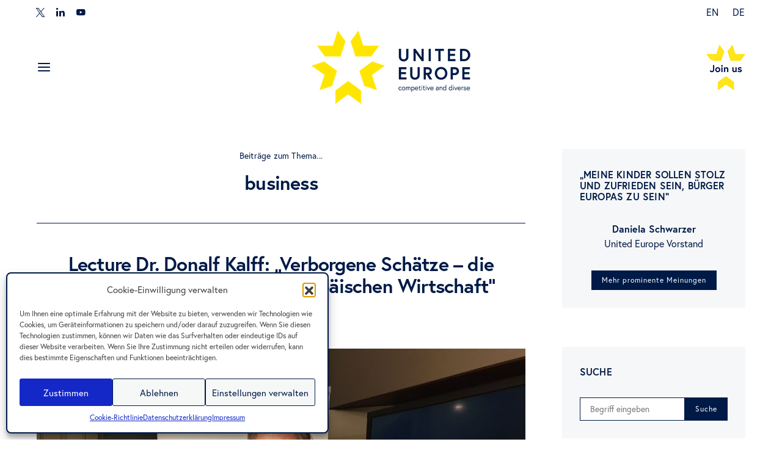

--- FILE ---
content_type: text/html; charset=UTF-8
request_url: https://www.united-europe.eu/de/tags/business-de/
body_size: 26095
content:
<!DOCTYPE html>
<html dir="ltr" lang="de-DE" data-scheme='default'>
<head>
<meta charset="UTF-8">
<meta name="viewport" content="width=device-width, initial-scale=1">
<link rel="profile" href="http://gmpg.org/xfn/11">
<title>business | United Europe</title>
<style>img:is([sizes="auto" i], [sizes^="auto," i]) { contain-intrinsic-size: 3000px 1500px }</style>
<link rel="alternate" hreflang="en-us" href="https://www.united-europe.eu/tags/business/" />
<link rel="alternate" hreflang="de-de" href="https://www.united-europe.eu/de/tags/business-de/" />
<link rel="alternate" hreflang="x-default" href="https://www.united-europe.eu/tags/business/" />
<!-- All in One SEO 4.8.7 - aioseo.com -->
<meta name="robots" content="max-snippet:-1, max-image-preview:large, max-video-preview:-1" />
<link rel="canonical" href="https://www.united-europe.eu/de/tags/business-de/" />
<meta name="generator" content="All in One SEO (AIOSEO) 4.8.7" />
<script type="application/ld+json" class="aioseo-schema">
{"@context":"https:\/\/schema.org","@graph":[{"@type":"BreadcrumbList","@id":"https:\/\/www.united-europe.eu\/de\/tags\/business-de\/#breadcrumblist","itemListElement":[{"@type":"ListItem","@id":"https:\/\/www.united-europe.eu\/de\/#listItem","position":1,"name":"Home","item":"https:\/\/www.united-europe.eu\/de\/","nextItem":{"@type":"ListItem","@id":"https:\/\/www.united-europe.eu\/de\/tags\/business-de\/#listItem","name":"business"}},{"@type":"ListItem","@id":"https:\/\/www.united-europe.eu\/de\/tags\/business-de\/#listItem","position":2,"name":"business","previousItem":{"@type":"ListItem","@id":"https:\/\/www.united-europe.eu\/de\/#listItem","name":"Home"}}]},{"@type":"CollectionPage","@id":"https:\/\/www.united-europe.eu\/de\/tags\/business-de\/#collectionpage","url":"https:\/\/www.united-europe.eu\/de\/tags\/business-de\/","name":"business | United Europe","inLanguage":"de-DE","isPartOf":{"@id":"https:\/\/www.united-europe.eu\/de\/#website"},"breadcrumb":{"@id":"https:\/\/www.united-europe.eu\/de\/tags\/business-de\/#breadcrumblist"}},{"@type":"Organization","@id":"https:\/\/www.united-europe.eu\/de\/#organization","name":"United Europe","description":"competitive and diverse","url":"https:\/\/www.united-europe.eu\/de\/"},{"@type":"WebSite","@id":"https:\/\/www.united-europe.eu\/de\/#website","url":"https:\/\/www.united-europe.eu\/de\/","name":"United Europe","description":"competitive and diverse","inLanguage":"de-DE","publisher":{"@id":"https:\/\/www.united-europe.eu\/de\/#organization"}}]}
</script>
<!-- All in One SEO -->
<link rel='dns-prefetch' href='//meet.jit.si' />
<link rel="alternate" type="application/rss+xml" title="United Europe &raquo; Feed" href="https://www.united-europe.eu/de/feed/" />
<link rel="alternate" type="application/rss+xml" title="United Europe &raquo; business Schlagwort-Feed" href="https://www.united-europe.eu/de/tags/business-de/feed/" />
<!-- <link rel='stylesheet' id='dashicons-css' href='https://www.united-europe.eu/wp-includes/css/dashicons.min.css?ver=8e2ee52ed13dab3d14461855dfc686ac' media='all' /> -->
<!-- <link rel='stylesheet' id='post-views-counter-frontend-css' href='https://www.united-europe.eu/wp-content/plugins/post-views-counter/css/frontend.min.css?ver=1.5.5' media='all' /> -->
<link rel='alternate stylesheet' id='powerkit-icons-css' href='https://www.united-europe.eu/wp-content/plugins/powerkit/assets/fonts/powerkit-icons.woff?ver=3.0.2' as='font' type='font/wof' crossorigin />
<!-- <link rel='stylesheet' id='powerkit-css' href='https://www.united-europe.eu/wp-content/plugins/powerkit/assets/css/powerkit.css?ver=3.0.2' media='all' /> -->
<!-- <link rel='stylesheet' id='wp-block-library-css' href='https://www.united-europe.eu/wp-includes/css/dist/block-library/style.min.css?ver=8e2ee52ed13dab3d14461855dfc686ac' media='all' /> -->
<link rel="stylesheet" type="text/css" href="//www.united-europe.eu/wp-content/cache/wpfc-minified/6yi47m5x/hde8a.css" media="all"/>
<style id='classic-theme-styles-inline-css'>
/*! This file is auto-generated */
.wp-block-button__link{color:#fff;background-color:#32373c;border-radius:9999px;box-shadow:none;text-decoration:none;padding:calc(.667em + 2px) calc(1.333em + 2px);font-size:1.125em}.wp-block-file__button{background:#32373c;color:#fff;text-decoration:none}
</style>
<!-- <link rel='stylesheet' id='csco-block-posts-sidebar-style-css' href='https://www.united-europe.eu/wp-content/themes/authentic/css/blocks/posts-sidebar.css?ver=1757926124' media='all' /> -->
<!-- <link rel='stylesheet' id='csco-block-twitter-slider-style-css' href='https://www.united-europe.eu/wp-content/themes/authentic/css/blocks/twitter-slider.css?ver=1757926124' media='all' /> -->
<!-- <link rel='stylesheet' id='csco-block-tiles-style-css' href='https://www.united-europe.eu/wp-content/themes/authentic/css/blocks/tiles.css?ver=1757926124' media='all' /> -->
<!-- <link rel='stylesheet' id='csco-block-horizontal-tiles-style-css' href='https://www.united-europe.eu/wp-content/themes/authentic/css/blocks/horizontal-tiles.css?ver=1757926124' media='all' /> -->
<!-- <link rel='stylesheet' id='csco-block-full-style-css' href='https://www.united-europe.eu/wp-content/themes/authentic/css/blocks/full.css?ver=1757926124' media='all' /> -->
<!-- <link rel='stylesheet' id='csco-block-slider-style-css' href='https://www.united-europe.eu/wp-content/themes/authentic/css/blocks/slider.css?ver=1757926124' media='all' /> -->
<!-- <link rel='stylesheet' id='csco-block-carousel-style-css' href='https://www.united-europe.eu/wp-content/themes/authentic/css/blocks/carousel.css?ver=1757926124' media='all' /> -->
<!-- <link rel='stylesheet' id='csco-block-wide-style-css' href='https://www.united-europe.eu/wp-content/themes/authentic/css/blocks/wide.css?ver=1757926124' media='all' /> -->
<!-- <link rel='stylesheet' id='csco-block-narrow-style-css' href='https://www.united-europe.eu/wp-content/themes/authentic/css/blocks/narrow.css?ver=1757926124' media='all' /> -->
<!-- <link rel='stylesheet' id='mediaelement-css' href='https://www.united-europe.eu/wp-includes/js/mediaelement/mediaelementplayer-legacy.min.css?ver=4.2.17' media='all' /> -->
<!-- <link rel='stylesheet' id='wp-mediaelement-css' href='https://www.united-europe.eu/wp-includes/js/mediaelement/wp-mediaelement.min.css?ver=8e2ee52ed13dab3d14461855dfc686ac' media='all' /> -->
<!-- <link rel='stylesheet' id='view_editor_gutenberg_frontend_assets-css' href='https://www.united-europe.eu/wp-content/plugins/toolset-blocks/public/css/views-frontend.css?ver=3.6.20' media='all' /> -->
<link rel="stylesheet" type="text/css" href="//www.united-europe.eu/wp-content/cache/wpfc-minified/g512sms8/hde8a.css" media="all"/>
<style id='view_editor_gutenberg_frontend_assets-inline-css'>
.wpv-sort-list-dropdown.wpv-sort-list-dropdown-style-default > span.wpv-sort-list,.wpv-sort-list-dropdown.wpv-sort-list-dropdown-style-default .wpv-sort-list-item {border-color: #cdcdcd;}.wpv-sort-list-dropdown.wpv-sort-list-dropdown-style-default .wpv-sort-list-item a {color: #444;background-color: #fff;}.wpv-sort-list-dropdown.wpv-sort-list-dropdown-style-default a:hover,.wpv-sort-list-dropdown.wpv-sort-list-dropdown-style-default a:focus {color: #000;background-color: #eee;}.wpv-sort-list-dropdown.wpv-sort-list-dropdown-style-default .wpv-sort-list-item.wpv-sort-list-current a {color: #000;background-color: #eee;}
.wpv-sort-list-dropdown.wpv-sort-list-dropdown-style-default > span.wpv-sort-list,.wpv-sort-list-dropdown.wpv-sort-list-dropdown-style-default .wpv-sort-list-item {border-color: #cdcdcd;}.wpv-sort-list-dropdown.wpv-sort-list-dropdown-style-default .wpv-sort-list-item a {color: #444;background-color: #fff;}.wpv-sort-list-dropdown.wpv-sort-list-dropdown-style-default a:hover,.wpv-sort-list-dropdown.wpv-sort-list-dropdown-style-default a:focus {color: #000;background-color: #eee;}.wpv-sort-list-dropdown.wpv-sort-list-dropdown-style-default .wpv-sort-list-item.wpv-sort-list-current a {color: #000;background-color: #eee;}.wpv-sort-list-dropdown.wpv-sort-list-dropdown-style-grey > span.wpv-sort-list,.wpv-sort-list-dropdown.wpv-sort-list-dropdown-style-grey .wpv-sort-list-item {border-color: #cdcdcd;}.wpv-sort-list-dropdown.wpv-sort-list-dropdown-style-grey .wpv-sort-list-item a {color: #444;background-color: #eeeeee;}.wpv-sort-list-dropdown.wpv-sort-list-dropdown-style-grey a:hover,.wpv-sort-list-dropdown.wpv-sort-list-dropdown-style-grey a:focus {color: #000;background-color: #e5e5e5;}.wpv-sort-list-dropdown.wpv-sort-list-dropdown-style-grey .wpv-sort-list-item.wpv-sort-list-current a {color: #000;background-color: #e5e5e5;}
.wpv-sort-list-dropdown.wpv-sort-list-dropdown-style-default > span.wpv-sort-list,.wpv-sort-list-dropdown.wpv-sort-list-dropdown-style-default .wpv-sort-list-item {border-color: #cdcdcd;}.wpv-sort-list-dropdown.wpv-sort-list-dropdown-style-default .wpv-sort-list-item a {color: #444;background-color: #fff;}.wpv-sort-list-dropdown.wpv-sort-list-dropdown-style-default a:hover,.wpv-sort-list-dropdown.wpv-sort-list-dropdown-style-default a:focus {color: #000;background-color: #eee;}.wpv-sort-list-dropdown.wpv-sort-list-dropdown-style-default .wpv-sort-list-item.wpv-sort-list-current a {color: #000;background-color: #eee;}.wpv-sort-list-dropdown.wpv-sort-list-dropdown-style-grey > span.wpv-sort-list,.wpv-sort-list-dropdown.wpv-sort-list-dropdown-style-grey .wpv-sort-list-item {border-color: #cdcdcd;}.wpv-sort-list-dropdown.wpv-sort-list-dropdown-style-grey .wpv-sort-list-item a {color: #444;background-color: #eeeeee;}.wpv-sort-list-dropdown.wpv-sort-list-dropdown-style-grey a:hover,.wpv-sort-list-dropdown.wpv-sort-list-dropdown-style-grey a:focus {color: #000;background-color: #e5e5e5;}.wpv-sort-list-dropdown.wpv-sort-list-dropdown-style-grey .wpv-sort-list-item.wpv-sort-list-current a {color: #000;background-color: #e5e5e5;}.wpv-sort-list-dropdown.wpv-sort-list-dropdown-style-blue > span.wpv-sort-list,.wpv-sort-list-dropdown.wpv-sort-list-dropdown-style-blue .wpv-sort-list-item {border-color: #0099cc;}.wpv-sort-list-dropdown.wpv-sort-list-dropdown-style-blue .wpv-sort-list-item a {color: #444;background-color: #cbddeb;}.wpv-sort-list-dropdown.wpv-sort-list-dropdown-style-blue a:hover,.wpv-sort-list-dropdown.wpv-sort-list-dropdown-style-blue a:focus {color: #000;background-color: #95bedd;}.wpv-sort-list-dropdown.wpv-sort-list-dropdown-style-blue .wpv-sort-list-item.wpv-sort-list-current a {color: #000;background-color: #95bedd;}
</style>
<style id='global-styles-inline-css'>
:root{--wp--preset--aspect-ratio--square: 1;--wp--preset--aspect-ratio--4-3: 4/3;--wp--preset--aspect-ratio--3-4: 3/4;--wp--preset--aspect-ratio--3-2: 3/2;--wp--preset--aspect-ratio--2-3: 2/3;--wp--preset--aspect-ratio--16-9: 16/9;--wp--preset--aspect-ratio--9-16: 9/16;--wp--preset--color--black: #000000;--wp--preset--color--cyan-bluish-gray: #abb8c3;--wp--preset--color--white: #FFFFFF;--wp--preset--color--pale-pink: #f78da7;--wp--preset--color--vivid-red: #ce2e2e;--wp--preset--color--luminous-vivid-orange: #ff6900;--wp--preset--color--luminous-vivid-amber: #fcb902;--wp--preset--color--light-green-cyan: #7bdcb5;--wp--preset--color--vivid-green-cyan: #01d083;--wp--preset--color--pale-cyan-blue: #8ed1fc;--wp--preset--color--vivid-cyan-blue: #0693e3;--wp--preset--color--vivid-purple: #9b51e0;--wp--preset--color--secondary: #f8f8f8;--wp--preset--gradient--vivid-cyan-blue-to-vivid-purple: linear-gradient(135deg,rgba(6,147,227,1) 0%,rgb(155,81,224) 100%);--wp--preset--gradient--light-green-cyan-to-vivid-green-cyan: linear-gradient(135deg,rgb(122,220,180) 0%,rgb(0,208,130) 100%);--wp--preset--gradient--luminous-vivid-amber-to-luminous-vivid-orange: linear-gradient(135deg,rgba(252,185,0,1) 0%,rgba(255,105,0,1) 100%);--wp--preset--gradient--luminous-vivid-orange-to-vivid-red: linear-gradient(135deg,rgba(255,105,0,1) 0%,rgb(207,46,46) 100%);--wp--preset--gradient--very-light-gray-to-cyan-bluish-gray: linear-gradient(135deg,rgb(238,238,238) 0%,rgb(169,184,195) 100%);--wp--preset--gradient--cool-to-warm-spectrum: linear-gradient(135deg,rgb(74,234,220) 0%,rgb(151,120,209) 20%,rgb(207,42,186) 40%,rgb(238,44,130) 60%,rgb(251,105,98) 80%,rgb(254,248,76) 100%);--wp--preset--gradient--blush-light-purple: linear-gradient(135deg,rgb(255,206,236) 0%,rgb(152,150,240) 100%);--wp--preset--gradient--blush-bordeaux: linear-gradient(135deg,rgb(254,205,165) 0%,rgb(254,45,45) 50%,rgb(107,0,62) 100%);--wp--preset--gradient--luminous-dusk: linear-gradient(135deg,rgb(255,203,112) 0%,rgb(199,81,192) 50%,rgb(65,88,208) 100%);--wp--preset--gradient--pale-ocean: linear-gradient(135deg,rgb(255,245,203) 0%,rgb(182,227,212) 50%,rgb(51,167,181) 100%);--wp--preset--gradient--electric-grass: linear-gradient(135deg,rgb(202,248,128) 0%,rgb(113,206,126) 100%);--wp--preset--gradient--midnight: linear-gradient(135deg,rgb(2,3,129) 0%,rgb(40,116,252) 100%);--wp--preset--font-size--small: 13px;--wp--preset--font-size--medium: 20px;--wp--preset--font-size--large: 36px;--wp--preset--font-size--x-large: 42px;--wp--preset--spacing--20: 0.44rem;--wp--preset--spacing--30: 0.67rem;--wp--preset--spacing--40: 1rem;--wp--preset--spacing--50: 1.5rem;--wp--preset--spacing--60: 2.25rem;--wp--preset--spacing--70: 3.38rem;--wp--preset--spacing--80: 5.06rem;--wp--preset--shadow--natural: 6px 6px 9px rgba(0, 0, 0, 0.2);--wp--preset--shadow--deep: 12px 12px 50px rgba(0, 0, 0, 0.4);--wp--preset--shadow--sharp: 6px 6px 0px rgba(0, 0, 0, 0.2);--wp--preset--shadow--outlined: 6px 6px 0px -3px rgba(255, 255, 255, 1), 6px 6px rgba(0, 0, 0, 1);--wp--preset--shadow--crisp: 6px 6px 0px rgba(0, 0, 0, 1);}:where(.is-layout-flex){gap: 0.5em;}:where(.is-layout-grid){gap: 0.5em;}body .is-layout-flex{display: flex;}.is-layout-flex{flex-wrap: wrap;align-items: center;}.is-layout-flex > :is(*, div){margin: 0;}body .is-layout-grid{display: grid;}.is-layout-grid > :is(*, div){margin: 0;}:where(.wp-block-columns.is-layout-flex){gap: 2em;}:where(.wp-block-columns.is-layout-grid){gap: 2em;}:where(.wp-block-post-template.is-layout-flex){gap: 1.25em;}:where(.wp-block-post-template.is-layout-grid){gap: 1.25em;}.has-black-color{color: var(--wp--preset--color--black) !important;}.has-cyan-bluish-gray-color{color: var(--wp--preset--color--cyan-bluish-gray) !important;}.has-white-color{color: var(--wp--preset--color--white) !important;}.has-pale-pink-color{color: var(--wp--preset--color--pale-pink) !important;}.has-vivid-red-color{color: var(--wp--preset--color--vivid-red) !important;}.has-luminous-vivid-orange-color{color: var(--wp--preset--color--luminous-vivid-orange) !important;}.has-luminous-vivid-amber-color{color: var(--wp--preset--color--luminous-vivid-amber) !important;}.has-light-green-cyan-color{color: var(--wp--preset--color--light-green-cyan) !important;}.has-vivid-green-cyan-color{color: var(--wp--preset--color--vivid-green-cyan) !important;}.has-pale-cyan-blue-color{color: var(--wp--preset--color--pale-cyan-blue) !important;}.has-vivid-cyan-blue-color{color: var(--wp--preset--color--vivid-cyan-blue) !important;}.has-vivid-purple-color{color: var(--wp--preset--color--vivid-purple) !important;}.has-black-background-color{background-color: var(--wp--preset--color--black) !important;}.has-cyan-bluish-gray-background-color{background-color: var(--wp--preset--color--cyan-bluish-gray) !important;}.has-white-background-color{background-color: var(--wp--preset--color--white) !important;}.has-pale-pink-background-color{background-color: var(--wp--preset--color--pale-pink) !important;}.has-vivid-red-background-color{background-color: var(--wp--preset--color--vivid-red) !important;}.has-luminous-vivid-orange-background-color{background-color: var(--wp--preset--color--luminous-vivid-orange) !important;}.has-luminous-vivid-amber-background-color{background-color: var(--wp--preset--color--luminous-vivid-amber) !important;}.has-light-green-cyan-background-color{background-color: var(--wp--preset--color--light-green-cyan) !important;}.has-vivid-green-cyan-background-color{background-color: var(--wp--preset--color--vivid-green-cyan) !important;}.has-pale-cyan-blue-background-color{background-color: var(--wp--preset--color--pale-cyan-blue) !important;}.has-vivid-cyan-blue-background-color{background-color: var(--wp--preset--color--vivid-cyan-blue) !important;}.has-vivid-purple-background-color{background-color: var(--wp--preset--color--vivid-purple) !important;}.has-black-border-color{border-color: var(--wp--preset--color--black) !important;}.has-cyan-bluish-gray-border-color{border-color: var(--wp--preset--color--cyan-bluish-gray) !important;}.has-white-border-color{border-color: var(--wp--preset--color--white) !important;}.has-pale-pink-border-color{border-color: var(--wp--preset--color--pale-pink) !important;}.has-vivid-red-border-color{border-color: var(--wp--preset--color--vivid-red) !important;}.has-luminous-vivid-orange-border-color{border-color: var(--wp--preset--color--luminous-vivid-orange) !important;}.has-luminous-vivid-amber-border-color{border-color: var(--wp--preset--color--luminous-vivid-amber) !important;}.has-light-green-cyan-border-color{border-color: var(--wp--preset--color--light-green-cyan) !important;}.has-vivid-green-cyan-border-color{border-color: var(--wp--preset--color--vivid-green-cyan) !important;}.has-pale-cyan-blue-border-color{border-color: var(--wp--preset--color--pale-cyan-blue) !important;}.has-vivid-cyan-blue-border-color{border-color: var(--wp--preset--color--vivid-cyan-blue) !important;}.has-vivid-purple-border-color{border-color: var(--wp--preset--color--vivid-purple) !important;}.has-vivid-cyan-blue-to-vivid-purple-gradient-background{background: var(--wp--preset--gradient--vivid-cyan-blue-to-vivid-purple) !important;}.has-light-green-cyan-to-vivid-green-cyan-gradient-background{background: var(--wp--preset--gradient--light-green-cyan-to-vivid-green-cyan) !important;}.has-luminous-vivid-amber-to-luminous-vivid-orange-gradient-background{background: var(--wp--preset--gradient--luminous-vivid-amber-to-luminous-vivid-orange) !important;}.has-luminous-vivid-orange-to-vivid-red-gradient-background{background: var(--wp--preset--gradient--luminous-vivid-orange-to-vivid-red) !important;}.has-very-light-gray-to-cyan-bluish-gray-gradient-background{background: var(--wp--preset--gradient--very-light-gray-to-cyan-bluish-gray) !important;}.has-cool-to-warm-spectrum-gradient-background{background: var(--wp--preset--gradient--cool-to-warm-spectrum) !important;}.has-blush-light-purple-gradient-background{background: var(--wp--preset--gradient--blush-light-purple) !important;}.has-blush-bordeaux-gradient-background{background: var(--wp--preset--gradient--blush-bordeaux) !important;}.has-luminous-dusk-gradient-background{background: var(--wp--preset--gradient--luminous-dusk) !important;}.has-pale-ocean-gradient-background{background: var(--wp--preset--gradient--pale-ocean) !important;}.has-electric-grass-gradient-background{background: var(--wp--preset--gradient--electric-grass) !important;}.has-midnight-gradient-background{background: var(--wp--preset--gradient--midnight) !important;}.has-small-font-size{font-size: var(--wp--preset--font-size--small) !important;}.has-medium-font-size{font-size: var(--wp--preset--font-size--medium) !important;}.has-large-font-size{font-size: var(--wp--preset--font-size--large) !important;}.has-x-large-font-size{font-size: var(--wp--preset--font-size--x-large) !important;}
:where(.wp-block-post-template.is-layout-flex){gap: 1.25em;}:where(.wp-block-post-template.is-layout-grid){gap: 1.25em;}
:where(.wp-block-columns.is-layout-flex){gap: 2em;}:where(.wp-block-columns.is-layout-grid){gap: 2em;}
:root :where(.wp-block-pullquote){font-size: 1.5em;line-height: 1.6;}
</style>
<!-- <link rel='stylesheet' id='style-css' href='https://www.united-europe.eu/wp-content/plugins/belzdev-related-posts/css/styles.css?ver=1.0.0' media='all' /> -->
<!-- <link rel='stylesheet' id='cpsh-shortcodes-css' href='https://www.united-europe.eu/wp-content/plugins/column-shortcodes//assets/css/shortcodes.css?ver=1.0.1' media='all' /> -->
<!-- <link rel='stylesheet' id='contact-form-7-css' href='https://www.united-europe.eu/wp-content/plugins/contact-form-7/includes/css/styles.css?ver=6.1.1' media='all' /> -->
<!-- <link rel='stylesheet' id='eeb-css-frontend-css' href='https://www.united-europe.eu/wp-content/plugins/email-encoder-bundle/core/includes/assets/css/style.css?ver=240715-83858' media='all' /> -->
<!-- <link rel='stylesheet' id='powerkit-author-box-css' href='https://www.united-europe.eu/wp-content/plugins/powerkit/modules/author-box/public/css/public-powerkit-author-box.css?ver=3.0.2' media='all' /> -->
<link rel="stylesheet" type="text/css" href="//www.united-europe.eu/wp-content/cache/wpfc-minified/qp0qio/hde8a.css" media="all"/>
<!-- <link rel='stylesheet' id='powerkit-basic-elements-css' href='https://www.united-europe.eu/wp-content/plugins/powerkit/modules/basic-elements/public/css/public-powerkit-basic-elements.css?ver=3.0.2' media='screen' /> -->
<link rel="stylesheet" type="text/css" href="//www.united-europe.eu/wp-content/cache/wpfc-minified/jr721f7g/hde8a.css" media="screen"/>
<!-- <link rel='stylesheet' id='powerkit-coming-soon-css' href='https://www.united-europe.eu/wp-content/plugins/powerkit/modules/coming-soon/public/css/public-powerkit-coming-soon.css?ver=3.0.2' media='all' /> -->
<!-- <link rel='stylesheet' id='powerkit-content-formatting-css' href='https://www.united-europe.eu/wp-content/plugins/powerkit/modules/content-formatting/public/css/public-powerkit-content-formatting.css?ver=3.0.2' media='all' /> -->
<!-- <link rel='stylesheet' id='powerkit-сontributors-css' href='https://www.united-europe.eu/wp-content/plugins/powerkit/modules/contributors/public/css/public-powerkit-contributors.css?ver=3.0.2' media='all' /> -->
<!-- <link rel='stylesheet' id='powerkit-featured-categories-css' href='https://www.united-europe.eu/wp-content/plugins/powerkit/modules/featured-categories/public/css/public-powerkit-featured-categories.css?ver=3.0.2' media='all' /> -->
<!-- <link rel='stylesheet' id='powerkit-inline-posts-css' href='https://www.united-europe.eu/wp-content/plugins/powerkit/modules/inline-posts/public/css/public-powerkit-inline-posts.css?ver=3.0.2' media='all' /> -->
<!-- <link rel='stylesheet' id='powerkit-justified-gallery-css' href='https://www.united-europe.eu/wp-content/plugins/powerkit/modules/justified-gallery/public/css/public-powerkit-justified-gallery.css?ver=3.0.2' media='all' /> -->
<!-- <link rel='stylesheet' id='glightbox-css' href='https://www.united-europe.eu/wp-content/plugins/powerkit/modules/lightbox/public/css/glightbox.min.css?ver=3.0.2' media='all' /> -->
<!-- <link rel='stylesheet' id='powerkit-lightbox-css' href='https://www.united-europe.eu/wp-content/plugins/powerkit/modules/lightbox/public/css/public-powerkit-lightbox.css?ver=3.0.2' media='all' /> -->
<!-- <link rel='stylesheet' id='powerkit-scroll-to-top-css' href='https://www.united-europe.eu/wp-content/plugins/powerkit/modules/scroll-to-top/public/css/public-powerkit-scroll-to-top.css?ver=3.0.2' media='all' /> -->
<!-- <link rel='stylesheet' id='powerkit-social-links-css' href='https://www.united-europe.eu/wp-content/plugins/powerkit/modules/social-links/public/css/public-powerkit-social-links.css?ver=3.0.2' media='all' /> -->
<!-- <link rel='stylesheet' id='powerkit-twitter-css' href='https://www.united-europe.eu/wp-content/plugins/powerkit/modules/twitter/public/css/public-powerkit-twitter.css?ver=3.0.2' media='all' /> -->
<!-- <link rel='stylesheet' id='powerkit-widget-about-css' href='https://www.united-europe.eu/wp-content/plugins/powerkit/modules/widget-about/public/css/public-powerkit-widget-about.css?ver=3.0.2' media='all' /> -->
<!-- <link rel='stylesheet' id='wpml-legacy-horizontal-list-0-css' href='https://www.united-europe.eu/wp-content/plugins/sitepress-multilingual-cms/templates/language-switchers/legacy-list-horizontal/style.min.css?ver=1' media='all' /> -->
<!-- <link rel='stylesheet' id='wpml-menu-item-0-css' href='https://www.united-europe.eu/wp-content/plugins/sitepress-multilingual-cms/templates/language-switchers/menu-item/style.min.css?ver=1' media='all' /> -->
<!-- <link rel='stylesheet' id='cmplz-general-css' href='https://www.united-europe.eu/wp-content/plugins/complianz-gdpr/assets/css/cookieblocker.min.css?ver=1757925339' media='all' /> -->
<!-- <link rel='stylesheet' id='csco-styles-css' href='https://www.united-europe.eu/wp-content/themes/authentic/style.css?ver=2.0.0' media='all' /> -->
<!-- <link rel='stylesheet' id='evcal_cal_default-css' href='//www.united-europe.eu/wp-content/plugins/eventON/assets/css/eventon_styles.css?ver=4.9.12' media='all' /> -->
<!-- <link rel='stylesheet' id='evo_font_icons-css' href='//www.united-europe.eu/wp-content/plugins/eventON/assets/fonts/all.css?ver=4.9.12' media='all' /> -->
<!-- <link rel='stylesheet' id='eventon_dynamic_styles-css' href='//www.united-europe.eu/wp-content/plugins/eventON/assets/css/eventon_dynamic_styles.css?ver=4.9.12' media='all' /> -->
<!-- <link rel='stylesheet' id='evo_el_styles-css' href='//www.united-europe.eu/wp-content/plugins/eventon-event-lists/assets/el_styles.css?ver=8e2ee52ed13dab3d14461855dfc686ac' media='all' /> -->
<!-- <link rel='stylesheet' id='csco_child_css-css' href='https://www.united-europe.eu/wp-content/themes/authentic-child/style.css?ver=2.0.0' media='all' /> -->
<link rel="stylesheet" type="text/css" href="//www.united-europe.eu/wp-content/cache/wpfc-minified/8azbxz5t/hdeb9.css" media="all"/>
<script src='//www.united-europe.eu/wp-content/cache/wpfc-minified/qh3gv0l/hdeb9.js' type="text/javascript"></script>
<!-- <script src="https://www.united-europe.eu/wp-content/plugins/toolset-blocks/vendor/toolset/common-es/public/toolset-common-es-frontend.js?ver=175000" id="toolset-common-es-frontend-js"></script> -->
<!-- <script src="https://www.united-europe.eu/wp-includes/js/jquery/jquery.min.js?ver=3.7.1" id="jquery-core-js"></script> -->
<!-- <script src="https://www.united-europe.eu/wp-includes/js/jquery/jquery-migrate.min.js?ver=3.4.1" id="jquery-migrate-js"></script> -->
<!-- <script src="https://www.united-europe.eu/wp-content/plugins/email-encoder-bundle/core/includes/assets/js/custom.js?ver=240715-83858" id="eeb-js-frontend-js"></script> -->
<script id="evo-inlinescripts-header-js-after">
jQuery(document).ready(function($){});
</script>
<script></script><link rel="https://api.w.org/" href="https://www.united-europe.eu/de/wp-json/" /><link rel="alternate" title="JSON" type="application/json" href="https://www.united-europe.eu/de/wp-json/wp/v2/tags/346" /><link rel="EditURI" type="application/rsd+xml" title="RSD" href="https://www.united-europe.eu/xmlrpc.php?rsd" />
<meta name="generator" content="WPML ver:4.7.6 stt:1,3;" />
<style id='script-63d3f49e99764-css' type='text/css'>
.powerkit_twitter_widget .cmplz-placeholder-element.cmplz-blocked-content-container .pk-twitter-content,
.powerkit_twitter_widget .cmplz-placeholder-element.cmplz-blocked-content-container .pk-twitter-time,
.powerkit_twitter_widget .cmplz-placeholder-element.cmplz-blocked-content-container .pk-twitter-actions,
.powerkit_twitter_widget .cmplz-placeholder-element.cmplz-blocked-content-container::before {
display: none !important;
}
</style>
<style id='script-65cd54b6483bc-css' type='text/css'>
.wg-whitepaper-preview .wg-meta-date a {
color: #001a47;
font-size: 14px;
letter-spacing: .2px;
}
.wg-whitepaper-preview .wg-readmore-button a {
color: #fff !important;
background-color: #001a47 !important;
font-size: 12px;
letter-spacing: 1px;
padding: 0.375rem 1rem;
}
.wg-whitepaper-preview .wg-readmore-button a:hover {
color: #001a47 !important;
background-color: #ffe600 !important;
}
@media (max-width: 768px) {
.wg-whitepaper-preview.vc_grid-item-zone-c-right .vc_gitem-animated-block {
float: none;
width: 100%;
}
.wg-whitepaper-preview.vc_grid-item-zone-c-right .vc_gitem-zone-c {
float: none;
width: 100%;
}
}
</style>
<style id='script-65eb1a09f3387-css' type='text/css'>
.wg2-news-featuredimage:hover a {
background-color: rgba(40,40,40,0.25);
}
.wg2-news-title {
margin-top: 2rem;
}
.wg2-news-title h3 {
font-size: 1.25rem;
letter-spacing: -.01rem;
}
.wg2-news-date {
color: #001a47;
font-size: 14px;
letter-spacing: .2px;
transition: color 0.2s ease;
line-height: 1.5;
}
.wg2-news-date a:hover {
color: #ffe600;
}
.wg2-news-excerpt p {
font-size: 0.9em;
line-height: 1.5;
margin-bottom: 0;
}
.wg2-news-excerpt {
margin-top: 1rem;
}
.wg2-news-button a {
font-size: 12px;
letter-spacing: 1px;
line-height: 1.5 !important;
margin-top: 1.5rem;
padding: 0.375rem 1rem !important;
}
.wg2-news-button a:hover {
background-color: #ffe600 !important;
color: #001a47 !important;
}
.vc_gitem_row .vc_gitem-col {
padding: 0 15px;
}
.vc_gitem-post-data {
margin-bottom: 0;
}
</style>
<style id='script-661e2f4214776-css' type='text/css'>
.rs-layer .z-index-fix-arrows {
z-index: 0 !important;
}
</style>
<style>.cmplz-hidden {
display: none !important;
}</style>	<meta name="referrer" content="same-origin">
<link rel="stylesheet" href="https://use.typekit.net/jap8lzu.css">
<script> window.addEventListener("load",function(){ var c={script:false,link:false}; function ls(s) { if(!['script','link'].includes(s)||c[s]){return;}c[s]=true; var d=document,f=d.getElementsByTagName(s)[0],j=d.createElement(s); if(s==='script'){j.async=true;j.src='https://www.united-europe.eu/wp-content/plugins/toolset-blocks/vendor/toolset/blocks/public/js/frontend.js?v=1.6.16';}else{ j.rel='stylesheet';j.href='https://www.united-europe.eu/wp-content/plugins/toolset-blocks/vendor/toolset/blocks/public/css/style.css?v=1.6.16';} f.parentNode.insertBefore(j, f); }; function ex(){ls('script');ls('link')} window.addEventListener("scroll", ex, {once: true}); if (('IntersectionObserver' in window) && ('IntersectionObserverEntry' in window) && ('intersectionRatio' in window.IntersectionObserverEntry.prototype)) { var i = 0, fb = document.querySelectorAll("[class^='tb-']"), o = new IntersectionObserver(es => { es.forEach(e => { o.unobserve(e.target); if (e.intersectionRatio > 0) { ex();o.disconnect();}else{ i++;if(fb.length>i){o.observe(fb[i])}} }) }); if (fb.length) { o.observe(fb[i]) } } }) </script>
<noscript>
<link rel="stylesheet" href="https://www.united-europe.eu/wp-content/plugins/toolset-blocks/vendor/toolset/blocks/public/css/style.css">
</noscript><meta name="generator" content="Powered by WPBakery Page Builder - drag and drop page builder for WordPress."/>
<meta name="generator" content="Powered by Slider Revolution 6.6.16 - responsive, Mobile-Friendly Slider Plugin for WordPress with comfortable drag and drop interface." />
<link rel="icon" href="https://www.united-europe.eu/wp-content/uploads/2022/02/UE_Bildmarke_RGB-80x80.png" sizes="32x32" />
<link rel="icon" href="https://www.united-europe.eu/wp-content/uploads/2022/02/UE_Bildmarke_RGB-200x200.png" sizes="192x192" />
<link rel="apple-touch-icon" href="https://www.united-europe.eu/wp-content/uploads/2022/02/UE_Bildmarke_RGB-180x180.png" />
<meta name="msapplication-TileImage" content="https://www.united-europe.eu/wp-content/uploads/2022/02/UE_Bildmarke_RGB-320x320.png" />
<script>function setREVStartSize(e){
//window.requestAnimationFrame(function() {
window.RSIW = window.RSIW===undefined ? window.innerWidth : window.RSIW;
window.RSIH = window.RSIH===undefined ? window.innerHeight : window.RSIH;
try {
var pw = document.getElementById(e.c).parentNode.offsetWidth,
newh;
pw = pw===0 || isNaN(pw) || (e.l=="fullwidth" || e.layout=="fullwidth") ? window.RSIW : pw;
e.tabw = e.tabw===undefined ? 0 : parseInt(e.tabw);
e.thumbw = e.thumbw===undefined ? 0 : parseInt(e.thumbw);
e.tabh = e.tabh===undefined ? 0 : parseInt(e.tabh);
e.thumbh = e.thumbh===undefined ? 0 : parseInt(e.thumbh);
e.tabhide = e.tabhide===undefined ? 0 : parseInt(e.tabhide);
e.thumbhide = e.thumbhide===undefined ? 0 : parseInt(e.thumbhide);
e.mh = e.mh===undefined || e.mh=="" || e.mh==="auto" ? 0 : parseInt(e.mh,0);
if(e.layout==="fullscreen" || e.l==="fullscreen")
newh = Math.max(e.mh,window.RSIH);
else{
e.gw = Array.isArray(e.gw) ? e.gw : [e.gw];
for (var i in e.rl) if (e.gw[i]===undefined || e.gw[i]===0) e.gw[i] = e.gw[i-1];
e.gh = e.el===undefined || e.el==="" || (Array.isArray(e.el) && e.el.length==0)? e.gh : e.el;
e.gh = Array.isArray(e.gh) ? e.gh : [e.gh];
for (var i in e.rl) if (e.gh[i]===undefined || e.gh[i]===0) e.gh[i] = e.gh[i-1];
var nl = new Array(e.rl.length),
ix = 0,
sl;
e.tabw = e.tabhide>=pw ? 0 : e.tabw;
e.thumbw = e.thumbhide>=pw ? 0 : e.thumbw;
e.tabh = e.tabhide>=pw ? 0 : e.tabh;
e.thumbh = e.thumbhide>=pw ? 0 : e.thumbh;
for (var i in e.rl) nl[i] = e.rl[i]<window.RSIW ? 0 : e.rl[i];
sl = nl[0];
for (var i in nl) if (sl>nl[i] && nl[i]>0) { sl = nl[i]; ix=i;}
var m = pw>(e.gw[ix]+e.tabw+e.thumbw) ? 1 : (pw-(e.tabw+e.thumbw)) / (e.gw[ix]);
newh =  (e.gh[ix] * m) + (e.tabh + e.thumbh);
}
var el = document.getElementById(e.c);
if (el!==null && el) el.style.height = newh+"px";
el = document.getElementById(e.c+"_wrapper");
if (el!==null && el) {
el.style.height = newh+"px";
el.style.display = "block";
}
} catch(e){
console.log("Failure at Presize of Slider:" + e)
}
//});
};</script>
<style id="wp-custom-css">
.content figure {
position: relative;
}
.navbar-nav > li.menu-item-has-children.touch-device.submenu-visible > .sub-menu {
left: 0;
}
.navbar-nav li.touch-device.submenu-visible > a {
padding-left: 0rem;
}		</style>
<style id="csco-customizer-output-default-styles-inline-css">
body, .offcanvas, #search, .searchwp-live-search-results, select, input[type=search], input[type=text], input[type=number], input[type=email], input[type=tel], input[type=password], textarea, .form-control, .pk-card, .pagination-content, .adp-popup-type-content .adp-popup-container{background-color:#FFFFFF;}.entry-content .pk-block-bg-inverse, .pk-dropcap-bg-inverse:first-letter, .entry-content .has-drop-cap.is-cnvs-dropcap-bg-dark:first-letter{color:#FFFFFF!important;}.adp-popup .adp-popup-container{--adp-popup-container-background:#FFFFFF;--adp-popup-type-notification-text-color:#3f3f3e;--adp-popup-type-notification-text-link-color:#1428c8;--adp-popup-close-color:#1428c8;--adp-popup-close-hover-color:#ffe600;}.mfp-bg, .mfp-wrap{--mfp-overlay-color:#FFFFFF;--mfp-controls-border-color:#FFFFFF;--mfp-inner-close-icon-color:#FFFFFF;--mfp-iframe-background:#FFFFFF;--mfp-image-background:#FFFFFF;--mfp-controls-color:#3f3f3e;--mfp-controls-text-color-hover:#3f3f3e;--mfp-caption-title-color:#3f3f3e;--mfp-controls-text-color:#001a47;--mfp-caption-subtitle-color:#001a47;}body, select, input[type=search], input[type=text], input[type=number], input[type=email], input[type=tel], input[type=password], textarea, .abr-reviews-posts .abr-review-meta{color:#3f3f3e;}blockquote cite, figcaption, .wp-caption-text, .wp-block-gallery .blocks-gallery-item figcaption, .wp-block-image figcaption, .wp-block-audio figcaption, .wp-block-embed figcaption, .wp-block-pullquote cite, .wp-block-pullquote footer, .wp-block-pullquote .wp-block-pullquote__citation, .wp-block-quote cite, label, .text-small, .comment-metadata, .logged-in-as, .post-categories, .post-count, .product-count, .post-meta, .entry-content figcaption, .post-media figcaption, .post-tags, .sub-title, .tagcloud, .timestamp, #wp-calendar caption, .comment-metadata a, .comment-metadata, .widget_rss ul li cite, .widget_rss ul li .rss-date, .pk-widget-about .pk-about-small, .pk-share-buttons-total .pk-share-buttons-count, .pk-share-buttons-post-loop .pk-share-buttons-count, .pk-share-buttons-block-posts .pk-share-buttons-count, .pk-share-buttons-post-sidebar .pk-share-buttons-count, .pk-share-buttons-post-loop .pk-share-buttons-link:hover .pk-share-buttons-count, .pk-share-buttons-block-posts .pk-share-buttons-link:hover .pk-share-buttons-count, .pk-share-buttons-post-sidebar .pk-share-buttons-link:hover .pk-share-buttons-count, .title-share, .pk-social-links-template-default .pk-social-links-label, .pk-social-links-wrap .pk-social-links-label, .pk-color-secondary, .pk-twitter-default .pk-twitter-tweet:before, .cs-meet-team .pk-social-links-link, .abr-post-review .abr-review-score .abr-review-subtext .abr-data-label, .sight-portfolio-area-filter__list-item a{color:#001a47;}.owl-dot span, .abr-post-review .abr-review-score .abr-review-subtext .abr-data-info{background-color:#001a47;}.entry-content p > code, a, #search .close, .button-link, .pk-share-buttons-total .pk-share-buttons-label, .pk-share-buttons-total .pk-share-buttons-title, .pk-social-links-wrap .pk-social-links-count, .pk-nav-tabs .pk-nav-link, .pk-nav-tabs .pk-nav-link.pk-active, .pk-tabs .pk-nav-pills .pk-nav-link, .pk-block-social-links .pk-social-links-link, .pk-block-social-links .pk-social-links-title, .pk-social-links-scheme-light .pk-social-links-link, .pk-social-links-scheme-light .pk-social-links-title, .pk-social-links-scheme-bold .pk-social-links-title, .pk-social-links-scheme-bold-rounded .pk-social-links-title, .pk-share-buttons-scheme-default .pk-share-buttons-link, .pk-share-buttons-after-post.pk-share-buttons-scheme-default .pk-share-buttons-link:not(:hover), .pk-share-buttons-before-post.pk-share-buttons-scheme-default .pk-share-buttons-link:not(:hover), .pk-toc ol > li:before, ol.pk-list-styled > li:before, h2.pk-heading-numbered:before, .pk-card-header a, .pk-twitter-info a, .pk-instagram-username a, .pk-social-links-template-default .pk-social-links-link, .pk-widget-contributors .pk-social-links-link, .cs-list-articles > li > a, .pk-block-contributors .author-name a, .editor-styles-wrapper.cs-editor-styles-wrapper .pk-author-posts-single a, .pk-twitter-content a, .pk-block-author .pk-widget-author-container:not(.pk-bg-overlay) .pk-author-title a, .pk-share-buttons-scheme-simple-light .pk-share-buttons-link, .pk-share-buttons-scheme-simple-light .pk-share-buttons-count, .is-style-pk-share-buttons-simple-light .pk-share-buttons-link, .is-style-pk-share-buttons-simple-light .pk-share-buttons-link .pk-share-buttons-count, .is-style-pk-share-buttons-default .pk-share-buttons-link:not(hover), ol.is-style-cnvs-list-styled > li:before, h2.is-style-cnvs-heading-numbered:before, .cnvs-block-collapsible .cnvs-block-collapsible-title h6 a, header .offcanvas-toggle, .navbar-scheme-toggle{color:#1428c8;}.owl-dot.active span{background-color:#1428c8;}.cnvs-block-tabs{--cnvs-tabs-button-color:#1428c8;--cnvs-tabs-button-hover-color:#ffe600;}a:hover, .button-link:hover, #search .close:hover, .pk-social-links-scheme-light:not(.pk-social-links-scheme-light-bg) .pk-social-links-link:hover .pk-social-links-title, .is-style-pk-social-links-bold .pk-social-links-link:hover .pk-social-links-title, .pk-social-links-scheme-bold .pk-social-links-link:hover .pk-social-links-title, .is-style-pk-social-links-bold-rounded .pk-social-links-link:hover .pk-social-links-title, .pk-social-links-scheme-bold-rounded .pk-social-links-link:hover .pk-social-links-title, .pk-nav-tabs .pk-nav-link:not(.pk-active):focus, .pk-nav-tabs .pk-nav-link:not(.pk-active):hover, .pk-card-header a:hover, .pk-twitter-info a:hover, .pk-instagram-username a:hover, .pk-widget-contributors .pk-social-links-link:hover, .cs-list-articles > li > a:hover, .pk-block-contributors .author-name a:hover, .editor-styles-wrapper.cs-editor-styles-wrapper .pk-author-posts-single a:hover, .pk-twitter-content a:hover, .pk-block-author .pk-widget-author-container:not(.pk-bg-overlay) .pk-author-title a:hover, .cnvs-block-collapsible .cnvs-block-collapsible-title h6 a:hover, .navbar-scheme-toggle:hover{color:#ffe600;}.wp-block-separator{color:#001a47;}hr, .wp-block-separator:not(.is-style-dots), .wp-block-pullquote:not([style*="border-color"]), .entry-content .table-bordered th, .entry-content .table-bordered td, section.widget .widget-wrap, .form-control, input[type=search], input[type=text], input[type=number], input[type=email], input[type=tel], input[type=password], textarea, select, .pk-collapsibles .pk-card, .post-archive .archive-compact .post-masonry, .post-archive .archive-compact .post-grid, .post-archive .archive-compact.archive-masonry section.widget, .post-archive .archive-compact.archive-grid section.widget, .archive-list section.widget .widget-wrap, .archive-standard section.widget .widget-wrap, .sidebar-offcanvas .widget, .pk-nav-tabs .pk-nav-link, .pk-collapsibles .pk-card + .pk-card, .cnvs-block-tabs .cnvs-block-tabs-buttons .cnvs-block-tabs-button a, .cnvs-block-collapsibles .cnvs-block-collapsible, .abr-reviews-posts .abr-post-item{border-color:#001a47;}hr, .entry-content table th, .entry-content table td, .entry-content table tbody + tbody, .header-enabled .navbar-primary:not(.sticky-nav-slide) .navbar, .navigation.comment-navigation, .site-main > article > .post-author, .post-main .post-author, .comment-body + .comment-respond, .comment-list + .comment-respond, .comment-list article, .comment-list .pingback, .comment-list .trackback, .post-standard:not(.post-featured) + .post-standard:not(.post-featured), .archive-first + .archive-list, .single .section-carousel, .widget_nav_menu .menu > .menu-item:not(:first-child), .widget_pages li:not(:first-child) a, .widget_meta li:not(:first-child) a, .widget_categories > ul > li:not(:first-child), .widget_archive > ul > li:not(:first-child), .widget_categories .widget-wrap > ul > li:not(:first-child), .widget_archive .widget-wrap > ul > li:not(:first-child), .widget_recent_comments li:not(:first-child), .widget_recent_entries li:not(:first-child), #wp-calendar tbody td, .navigation.pagination, .navigation.pagination + .post-tags, .fb-comments, .post-tags, .page-header-simple .page-header + .post-archive, .section-grid + .site-content > .cs-container:before, .archive-pagination:not(:empty), .post-list:not(.post-featured) + .post-list:not(.post-featured), .post-list + .post, .post + .post-list, .cs-meet-team .cs-author .cs-author-posts, .pk-widget-contributors .pk-author-item, .pk-toc:not(:first-child), .pk-inline-posts:not(:first-child), .cnvs-block-toc:not(:first-child){border-top-color:#001a47;}.entry-content thead th, .navbar-primary:not(.sticky-nav-slide) .navbar, .sticky-nav-slide, .topbar, .navbar-offcanvas, .navigation.comment-navigation, .widget_rss ul li, .searchwp-live-search-results.searchwp-live-search-results-showing .searchwp-live-search-result:not(:last-child) a, .pk-separator, .pk-toc:not(:last-child), .pk-inline-posts:not(:last-child), .cnvs-block-tabs.cnvs-block-tabs-vertical .cnvs-block-tabs-buttons .cnvs-block-tabs-button-active a, .cnvs-block-toc:not(:last-child){border-bottom-color:#001a47;}.pk-nav-tabs .pk-nav-link:not(.pk-active):focus, .pk-nav-tabs .pk-nav-link:not(.pk-active):hover{background-color:#001a47;}.wp-block-separator.is-style-dots:before{color:#001a47;}.entry-content p > code, .table-striped tbody tr:nth-of-type(odd), .wp-block-table.is-style-stripes tbody tr:nth-child(odd), .site-main .pk-subscribe-form-wrap, .post-comments, .archive-list .pk-subscribe-form-wrap, .archive-full .pk-subscribe-form-wrap, .entry-content .pk-dropcap-bg-inverse:first-letter, .entry-content .pk-dropcap-bg-light:first-letter, .entry-content .pk-block-bg-inverse, .entry-content .pk-block-bg-light, .basic_mailchimp_widget, .pk-twitter-slider, .pk-card-header, .pk-share-buttons-after-post.pk-share-buttons-scheme-default .pk-share-buttons-link, .pk-share-buttons-before-post.pk-share-buttons-scheme-default .pk-share-buttons-link, .pk-toc ol > li:before, ol.pk-list-styled > li:before, .pk-social-links-scheme-light-bg .pk-social-links-link, .is-style-pk-social-links-light-bg .pk-social-links-link, h2.pk-heading-numbered:before, .entry-content .table-bordered th, .entry-content .table-striped tbody tr:nth-of-type(odd), .wp-block-code, .wp-block-verse, .wp-block-preformatted, .is-style-pk-share-buttons-default .pk-share-buttons-link:not(hover), .is-style-pk-share-buttons-bold .pk-share-buttons-link, .cnvs-block-twitter-layout-slider, .entry-content .has-drop-cap.is-cnvs-dropcap-bg-light:first-letter, ol.is-style-cnvs-list-styled > li:before, h2.is-style-cnvs-heading-numbered:before, .wp-block-group.is-style-cnvs-block-bg-light{background-color:#ffe600;}.pk-share-buttons-wrap{--pk-share-link-background:#ffe600;--pk-mobile-share-horizontal-background:#ffe600;}.cnvs-block-collapsible-title{background-color:#ffe600;}.cnvs-block-alert{--cnvs-alert-background:#ffe600;}.cnvs-badge{--cnvs-badge-background:#ffe600;}h1, h2, h3, h4, h5, h6, .comment .fn, #search input[type="search"], .entry-content .table-bordered th, .wp-block-table td strong, .abr-post-review .abr-review-name, .abr-post-review .abr-review-text, .abr-reviews-posts .abr-review-number, .sight-portfolio-area-filter__title, .sight-portfolio-area-filter__list-item.sight-filter-active a{color:#001a47;}.cnvs-block-alert, .cnvs-block-alert h1, .cnvs-block-alert h2, .cnvs-block-alert h3, .cnvs-block-alert h4, .cnvs-block-alert h5, .cnvs-block-alert h6, .cnvs-block-alert .cnvs-title, .cnvs-block-alert a, .entry-content .cnvs-block-alert p{color:#001a47;}#search input[type="search"]:-ms-input-placeholder{color:#001a47;}#search input[type="search"]:-moz-placeholder{color:#001a47;}#search input[type="search"]::-webkit-input-placeholder{color:#001a47;}.pk-social-links-wrap{--pk-social-link-color:#001a47;--pk-social-light-bg-title-color:#001a47;--pk-social-light-rounded-title-color:#001a47;--pk-social-light-bg-color:#001a47;}.pk-social-links-wrap .pk-font-heading{--pk-heading-font-color:#001a47;}h1 a, h2 a, h3 a, h4 a, h5 a, h6 a, .comment .fn a, .cnvs-block-posts-sidebar:not(.cnvs-block-posts-sidebar-slider) .entry-title a, .pk-widget-posts:not(.pk-widget-posts-template-slider) .entry-title a{color:#001a47;}.abr-posts-template-reviews-1 .entry-title a, .abr-posts-template-reviews-2 .entry-title a, .abr-posts-template-reviews-3 .entry-title a, .abr-posts-template-reviews-4 .entry-title a, .abr-posts-template-reviews-5 .entry-title a{color:#001a47;}h1 a:hover, h2 a:hover, h3 a:hover, h4 a:hover, h5 a:hover, h6 a:hover, .comment .fn a:hover, .cnvs-block-posts-sidebar:not(.cnvs-block-posts-sidebar-slider) .entry-title a:hover, .pk-widget-posts:not(.pk-widget-posts-template-slider) .entry-title a:hover{color:#001a47;}.abr-posts-template-reviews-1 .entry-title a:hover, .abr-posts-template-reviews-2 .entry-title a:hover, .abr-posts-template-reviews-3 .entry-title a:hover, .abr-posts-template-reviews-4 .entry-title a:hover, .abr-posts-template-reviews-5 .entry-title a:hover{color:#001a47;}.wp-block-button .wp-block-button__link:not(.has-background), .button-primary, .overlay-inner a.button-primary, .header-light .button-primary, .wp-block-search .wp-block-search__button, .post-number, .post-pagination .post-more .button, .pk-button-primary, .pk-author-button, .pk-about-button, .pk-instagram-follow, .pk-twitter-follow, .pk-subscribe-submit, .pk-badge-primary, .pk-featured-categories-vertical-list .pk-featured-count, .adp-button-primary, .sight-portfolio-area__pagination .sight-portfolio-load-more{color:#ffffff;}.pk-pin-it{color:#ffffff!important;}.wp-block-button .wp-block-button__link:not(.has-background):hover, .button-primary:hover, .button-primary:active, .button-primary:focus, .button-primary:not([disabled]):not(.disabled).active, .button-primary:not([disabled]):not(.disabled):active, .overlay-inner a.button-primary:hover, .overlay-inner a.button-primary:active, .overlay-inner a.button-primary:focus, .overlay-inner a.button-primary:not([disabled]):not(.disabled).active, .overlay-inner a.button-primary:not([disabled]):not(.disabled):active, .header-light .button-primary:hover, .header-light .button-primary:active, .header-light .button-primary:focus, .header-light .button-primary:not([disabled]):not(.disabled).active, .header-light .button-primary:not([disabled]):not(.disabled):active, .wp-block-search .wp-block-search__button:hover, .post-pagination .post-more .button:hover, .pk-button-primary:not(:disabled):not(.disabled):active, .pk-button-primary:focus, .pk-button-primary:hover, .pk-button-primary:focus, .pk-button-primary:active, .pk-author-button:hover, .pk-about-button:hover, .pk-instagram-follow:hover, .pk-twitter-follow:hover, .pk-subscribe-submit:hover, .adp-button-primary:hover, .adp-button-primary:focus, .sight-portfolio-area__pagination .sight-portfolio-load-more:hover, .sight-portfolio-area__pagination .sight-portfolio-load-more:focus{color:#001a47;}.pk-pin-it:hover{color:#001a47!important;background-color:#ffe600!important;}.wp-block-button .wp-block-button__link:not(.has-background), .button-primary, .overlay-inner a.button-primary, .header-light .button-primary, .wp-block-search .wp-block-search__button, .post-number, .pk-tabs .pk-nav-pills .pk-nav-link.pk-active, .pk-tabs .pk-nav-pills .pk-nav-link.pk-active:focus, .pk-tabs  .pk-nav-pills .pk-tabs .pk-nav-pills .pk-nav-link.pk-active:hover, .pk-button-primary, .pk-author-button, .pk-about-button, .pk-instagram-follow, .pk-twitter-follow, .pk-subscribe-submit, .pk-badge-primary, .pk-featured-categories-vertical-list .pk-featured-count, .cnvs-block-tabs.is-style-cnvs-block-tabs-pills .cnvs-block-tabs-buttons .cnvs-block-tabs-button.cnvs-block-tabs-button-active a, .cnvs-block-tabs.is-style-cnvs-block-tabs-pills .cnvs-block-tabs-buttons .cnvs-block-tabs-button.cnvs-block-tabs-button-active a:focus, .cnvs-block-tabs.is-style-cnvs-block-tabs-pills .cnvs-block-tabs-buttons .cnvs-block-tabs-button.cnvs-block-tabs-button-active a:hover, .adp-button-primary, .sight-portfolio-area__pagination .sight-portfolio-load-more{background-color:#001a47;}.pk-bg-primary, .pk-pin-it{background-color:#001a47!important;}.post-tags a:focus, .post-tags a:hover, .tagcloud a:focus, .tagcloud a:hover, .wp-block-button .wp-block-button__link:not(.has-background):hover, .button-primary:hover, .button-primary:active, .button-primary:focus, .button-primary:not([disabled]):not(.disabled).active, .button-primary:not([disabled]):not(.disabled):active, .overlay-inner a.button-primary:hover, .overlay-inner a.button-primary:active, .overlay-inner a.button-primary:focus, .overlay-inner a.button-primary:not([disabled]):not(.disabled).active, .overlay-inner a.button-primary:not([disabled]):not(.disabled):active, .header-light .button-primary:hover, .header-light .button-primary:active, .header-light .button-primary:focus, .header-light .button-primary:not([disabled]):not(.disabled).active, .header-light .button-primary:not([disabled]):not(.disabled):active, .wp-block-search .wp-block-search__button:hover, .pk-button-primary:not(:disabled):not(.disabled):active, .pk-button-primary:hover, .pk-button-primary:active, .pk-button-primary:focus, .pk-author-button:hover, .pk-about-button:hover, .pk-instagram-follow:hover, .pk-twitter-follow:hover, .pk-subscribe-submit:hover, .adp-button-primary:hover, .adp-button-primary:focus, .sight-portfolio-area__pagination .sight-portfolio-load-more:hover, .sight-portfolio-area__pagination .sight-portfolio-load-more:focus{background-color:#ffe600;}.button-secondary, .pk-button-secondary{color:#ffffff!important;background-color:#001a47;}.button-secondary:hover, .button-secondary:active, .button-secondary:focus, .pk-button-secondary:hover, .pk-button-secondary:active, .pk-button-secondary:focus{color:#001a47!important;background-color:#e2e4e6;}.site-title{color:#001a47;}.site-title:hover{color:#001a47;}.site-description{color:#001a47;}.navbar-primary a, .navbar-primary button, .navbar-primary .navbar-nav > li > a, .navbar-primary .navbar-scheme-toggle{color:#001a47;}.navbar-primary a:hover, .navbar-primary button:hover, .navbar-primary .navbar-nav > li > a:focus, .navbar-primary .navbar-nav > li > a:hover, .navbar-primary .navbar-nav > li.current-menu-parent > a, .navbar-primary .navbar-nav > li.current-nav-item > a, .site-submenu:hover .navbar-widgets-btn{color:#1428c8;}.navbar-nav .sub-menu{background-color:#ffffff;border:1px #e2e4e6 solid;}.navbar-nav .sub-menu .sub-menu{margin-top:-1px;}.navbar-nav .sub-menu > li > a, .navbar-nav .cs-mm-categories > li > a, .navbar-nav .menu-columns > .sub-menu > li > a:hover, .mega-menu-item .entry-title a{color:#001a47;}.navbar-nav .sub-menu > li > a:hover, .navbar-nav .sub-menu > li > a:focus, .navbar-nav .sub-menu > li > a:active, .navbar-nav .cs-mm-categories > li > a:hover, .navbar-nav .cs-mm-categories > li > a:focus, .navbar-nav .cs-mm-categories > li > a:active, .mega-menu-item .entry-title a:hover{color:#1428c8;}.navbar-nav .sub-menu .current-menu-item > a, .navbar-nav .sub-menu .current-menu-ancestor > a, .navbar-nav .sub-menu .current-menu-parent > a{color:#1428c8;}.navbar-primary .pk-social-links-template-nav .pk-social-links-icon{color:#001a47;}.navbar-primary .pk-social-links-template-nav .pk-social-links-item .pk-social-links-link:hover .pk-social-links-icon{color:#1428c8;}.navbar-primary .pk-social-links-template-nav .pk-social-links-title, .navbar-primary .pk-social-links-template-nav .pk-social-links-count, .navbar-primary .pk-social-links-template-nav .pk-social-links-label{color:#3f3f3e;}.navbar-primary .pk-social-links-template-nav .pk-social-links-item .pk-social-links-link:hover .pk-social-links-title, .navbar-primary .pk-social-links-template-nav .pk-social-links-item .pk-social-links-link:hover .pk-social-links-count, .navbar-primary .pk-social-links-template-nav .pk-social-links-item .pk-social-links-link:hover .pk-social-links-label{color:#3f3f3e;}.navbar-primary .navbar-multi-column-widgets .navbar-widgets-container, .navbar-primary .navbar-single-column-widgets .widget-area{border:1px #EEEEEE solid;}.navbar-primary .navbar-multi-column-widgets .navbar-widgets-container, .navbar-primary .navbar-single-column-widgets .navbar-widgets-container{margin-top:0px;}.site-submenu .navbar-widgets-container, .site-submenu .pk-social-links-scheme-light-bg .pk-social-links-link{background-color:#FFFFFF;}.site-submenu{color:#777777;}.site-submenu label, .site-submenu figcaption, .site-submenu blockquote cite, .site-submenu .wp-caption-text, .site-submenu .wp-block-gallery .blocks-gallery-item figcaption, .site-submenu .wp-block-image figcaption, .site-submenu .wp-block-audio figcaption, .site-submenu .wp-block-embed figcaption, .site-submenu .wp-block-pullquote cite, .site-submenu .wp-block-pullquote footer, .site-submenu .wp-block-pullquote .wp-block-pullquote__citation, .site-submenu .wp-block-quote cite, .site-submenu .text-small, .site-submenu .comment-metadata, .site-submenu .logged-in-as, .site-submenu .post-categories, .site-submenu .post-count, .site-submenu .product-count, .site-submenu .post-meta, .site-submenu .entry-content figcaption, .site-submenu .post-media figcaption, .site-submenu .post-tags, .site-submenu .sub-title, .site-submenu .tagcloud, .site-submenu .timestamp, .site-submenu #wp-calendar caption, .site-submenu .comment-metadata a, .site-submenu .comment-metadata, .site-submenu .widget_rss ul li cite, .site-submenu .widget_rss ul li .rss-date, .site-submenu .title-share, .site-submenu .pk-widget-about .pk-about-small, .site-submenu .pk-share-buttons-total .pk-share-buttons-count, .site-submenu .pk-share-buttons-post-loop .pk-share-buttons-count, .site-submenu .pk-share-buttons-block-posts .pk-share-buttons-count, .site-submenu .pk-share-buttons-post-sidebar .pk-share-buttons-count, .site-submenu .pk-share-buttons-post-loop .pk-share-buttons-link:hover .pk-share-buttons-count, .site-submenu .pk-share-buttons-block-posts .pk-share-buttons-link:hover .pk-share-buttons-count, .site-submenu .pk-share-buttons-post-sidebar .pk-share-buttons-link:hover .pk-share-buttons-count, .site-submenu .pk-social-links-template-default .pk-social-links-label, .site-submenu .pk-social-links-wrap .pk-social-links-label, .site-submenu .pk-color-secondary, .site-submenu .pk-twitter-default .pk-twitter-tweet:before{color:#c9c9c9;}.site-submenu .owl-dot span{background-color:#c9c9c9;}.site-submenu .title-widget{color:#000000;}.site-submenu a, .site-submenu .post-meta, .site-submenu #wp-calendar thead th, .site-submenu h2, .site-submenu .pk-social-links-wrap .pk-social-links-count, .site-submenu .pk-social-links-scheme-light .pk-social-links-icon, .site-submenu .pk-social-links-wrap .pk-social-links-title, .site-submenu .pk-subscribe-form-wrap .pk-title, .site-submenu .pk-social-links-template-default .pk-social-links-link, .site-submenu .pk-widget-contributors .pk-social-links-link, .site-submenu .cnvs-block-posts-sidebar:not(.cnvs-block-posts-sidebar-slider) .entry-title a, .site-submenu .pk-widget-posts:not(.pk-widget-posts-template-slider) .entry-title a{color:#000000;}.site-submenu .owl-dot.active span{background-color:#000000;}.site-submenu a:hover,.site-submenu a:hover:active, .site-submenu a:focus:active, .site-submenu .pk-social-links-template-default .pk-social-links-link:hover, .site-submenu .pk-widget-contributors .pk-social-links-link:hover, .site-submenu .cnvs-block-posts-sidebar:not(.cnvs-block-posts-sidebar-slider) .entry-title a:hover, .site-submenu .cnvs-block-posts-sidebar:not(.cnvs-block-posts-sidebar-slider) .entry-title a:focus, .site-submenu .pk-widget-posts:not(.pk-widget-posts-template-slider) .entry-title a:hover, .site-submenu .pk-widget-posts:not(.pk-widget-posts-template-slider) .entry-title a:focus{color:#A0A0A0;}.site-submenu #wp-calendar tfoot tr #prev + .pad:after, .site-submenu #wp-calendar tbody td a, .sidebar-footer .basic_mailchimp_widget, .sidebar-footer .pk-social-links-template-vertical .pk-social-links-link{background-color:#EEEEEE;}.site-submenu .navbar-widgets-container .widget-col{border-color:#EEEEEE;}.site-submenu .widget, .site-submenu .widget_nav_menu .menu > .menu-item:not(:first-child), .site-submenu .widget_categories > ul > li:not(:first-child), .site-submenu .widget_archive > ul > li:not(:first-child), .site-submenu .widget_categories .widget-wrap > ul > li:not(:first-child), .widget_archive .site-submenu .widget-wrap > ul > li:not(:first-child), .site-submenu #wp-calendar tbody td, .site-submenu .widget_pages li:not(:first-child) a, .site-submenu .widget_meta li:not(:first-child) a, .site-submenu .widget_recent_comments li:not(:first-child), .site-submenu .widget_recent_entries li:not(:first-child), .site-submenu #wp-calendar tbody td#today:after, .footer-section + .footer-section > .cs-container > *, .sidebar-footer .widget + .widget, .site-submenu .pk-widget-contributors .pk-author-item{border-top-color:#EEEEEE;}.site-submenu .button, .site-submenu .post-number, .site-submenu .pk-author-button, .site-submenu .pk-about-button, .site-submenu .pk-instagram-follow, .site-submenu .pk-twitter-follow, .site-submenu .pk-subscribe-submit, .site-submenu .pk-badge-primary{color:#EEEEEE;}.site-submenu .button:hover, .site-submenu .button:active, .site-submenu .pk-author-button:hover, .site-submenu .pk-about-button:hover, .site-submenu .pk-instagram-follow:hover, .site-submenu .pk-twitter-follow:hover, .site-submenu .pk-subscribe-submit:hover, .site-submenu .pk-badge-primary:hover{color:#FFFFFF;}.site-submenu .button, .site-submenu select, .site-submenu .post-number, .site-submenu .pk-author-button, .site-submenu .pk-about-button, .site-submenu .pk-instagram-follow, .site-submenu .pk-twitter-follow, .site-submenu .pk-subscribe-submit, .site-submenu .pk-badge-primary{background-color:#282828;}.site-submenu .button:hover, .site-submenu .button:active, .site-submenu .button:focus, .site-submenu .button:active, .site-submenu .pk-author-button:hover, .site-submenu .pk-about-button:hover, .site-submenu .pk-instagram-follow:hover, .site-submenu .pk-twitter-follow:hover, .site-submenu .pk-subscribe-submit:hover, .site-submenu .pk-badge-primary:hover{background-color:#000000;}.topbar{background-color:#ffffff;}.topbar a, .topbar .navbar-nav > li > a, .topbar .pk-social-links-template-nav .pk-social-links-icon, .topbar .pk-social-links-template-nav .pk-social-links-label, .topbar .pk-social-links-template-nav .pk-social-links-title{color:#001a47;}.topbar a:hover, .topbar .navbar-nav > li > a:focus, .topbar .navbar-nav > li > a:hover, .topbar .navbar-nav > li.current-menu-item > a, .topbar .pk-social-links-template-nav .pk-social-links-item .pk-social-links-link:hover .pk-social-links-icon, .topbar .pk-social-links-template-nav .pk-social-links-item .pk-social-links-link:hover pk-social-links-title, .topbar .pk-social-links-template-nav .pk-social-links-count{color:#1428c8;}.topbar .pk-social-links-template-nav .pk-social-links-icon{color:#001a47;}.topbar .pk-social-links-template-nav .pk-social-links-item .pk-social-links-link:hover .pk-social-links-icon{color:#1428c8;}.topbar .pk-social-links-template-nav .pk-social-links-title, .topbar .pk-social-links-template-nav .pk-social-links-count, .topbar .pk-social-links-template-nav .pk-social-links-label{color:#001a47;}.topbar .pk-social-links-template-nav .pk-social-links-item .pk-social-links-link:hover .pk-social-links-title, .topbar .pk-social-links-template-nav .pk-social-links-item .pk-social-links-link:hover .pk-social-links-count, .topbar .pk-social-links-template-nav .pk-social-links-item .pk-social-links-link:hover .pk-social-links-label{color:#1428c8;}.offcanvas-header .navbar-brand, .offcanvas-header .navbar-toggle{color:#001a47;}.offcanvas-header .navbar-brand:hover, .offcanvas-header .navbar-brand:focus, .offcanvas-header .navbar-toggle:hover, .offcanvas-header .navbar-toggle:focus{color:#1428c8;}.offcanvas-header .navbar{background-color:#FFFFFF;}.navbar-offcanvas{border-bottom-width:1px;border-bottom-style:solid;}.entry-content p{color:#3f3f3e;}.entry-content p > a:not(.button):not(.pk-button), .entry-content > ul a, .entry-content ol a, .entry-content .wp-block-column ol a, .entry-content .wp-block-column a, .entry-content table ol a, .entry-content table ul a, .taxonomy-description a, .entry-content .cnvs-block-section-content-inner > ol a, .entry-content .cnvs-block-section-content-inner > ul a{color:#1428c8;}.entry-content p > a:not(.button):not(.pk-button):hover, .entry-content ul a:hover, .entry-content ol a:hover, .taxonomy-description a:hover{color:#ffe600;}.post-categories a, .cs-block-archive-posts article:not(.post-featured) .entry-header .post-categories a, .cs-block-narrow .layout-variation-simple .entry-header .post-categories a, .cs-block-wide .layout-variation-simple .entry-header .post-categories a, .cs-block-carousel .post-categories a, .cnvs-block-posts-sidebar:not(.cnvs-block-posts-sidebar-slider) .post-categories a, .pk-widget-posts .post-categories a{color:#001a47;}.post-categories a:hover, .post-categories a:focus, .cs-block-archive-posts article:not(.post-featured) .entry-header .post-categories a:hover, .cs-block-archive-posts article:not(.post-featured) .entry-header .post-categories a:focus, .cs-block-narrow .layout-variation-simple .entry-header .post-categories a:hover, .cs-block-narrow .layout-variation-simple .entry-header .post-categories a:focus, .cs-block-wide .layout-variation-simple .entry-header .post-categories a:hover, .cs-block-wide .layout-variation-simple .entry-header .post-categories a:focus, .cs-block-carousel .post-categories a:hover, .cs-block-carousel .post-categories a:focus, .cnvs-block-posts-sidebar:not(.cnvs-block-posts-sidebar-slider) .post-categories a:hover, .cnvs-block-posts-sidebar:not(.cnvs-block-posts-sidebar-slider) .post-categories a:focus, .pk-widget-posts .post-categories a:hover, .pk-widget-posts .post-categories a:focus{color:#ffe600;}::selection{color:#FFFFFF;background:#001a47;}::-moz-selection{color:#FFFFFF;background:#001a47;}.entry-content blockquote, .entry-content blockquote p{color:#001a47;}.entry-content .pk-dropcap:first-letter, .entry-content .pk-content-block, .entry-content .pk-callout, .entry-content .has-drop-cap:not(:focus):first-letter, .entry-content .has-drop-cap.is-cnvs-dropcap-bordered:not(:focus):first-letter, .entry-content .has-drop-cap:not(:focus).is-cnvs-dropcap-border-right:not(:focus):first-letter{color:#001a47;}.entry-content .pk-dropcap-bg-inverse:first-letter, .entry-content .pk-dropcap-bg-inverse:first-letter, .entry-content .pk-block-border-top:before, .entry-content .pk-block-border-bottom:after, .entry-content .pk-block-bg-inverse, .entry-content .has-drop-cap.is-cnvs-dropcap-bg-dark:first-letter, .wp-block-group.is-style-cnvs-block-single-border:before, .wp-block-group.is-style-cnvs-block-single-border:after, .wp-block-group.is-style-cnvs-block-bg-inverse{background-color:#001a47;}.entry-content .pk-dropcap-borders:first-letter, .entry-content .pk-block-border-all, .entry-content .has-drop-cap.is-cnvs-dropcap-bordered:first-letter, .wp-block-group.is-style-cnvs-block-bordered{border-color:#001a47;}.entry-content .pk-dropcap-border-right:first-letter, .entry-content .pk-block-border-right, .entry-content .has-drop-cap.is-cnvs-dropcap-border-right:first-letter{border-right-color:#001a47;}.entry-content .pk-block-border-left{border-left-color:#001a47;}.site-footer, .site-footer .pk-social-links-scheme-light-bg .pk-social-links-link{background-color:#001a47;}.site-footer{color:#ffffff;}.site-footer label, .site-footer figcaption, .site-footer blockquote cite, .site-footer .wp-caption-text, .site-footer .wp-block-gallery .blocks-gallery-item figcaption, .site-footer .wp-block-image figcaption, .site-footer .wp-block-audio figcaption, .site-footer .wp-block-embed figcaption, .site-footer .wp-block-pullquote cite, .site-footer .wp-block-pullquote footer, .site-footer .wp-block-pullquote .wp-block-pullquote__citation, .site-footer .wp-block-quote cite, .site-footer .text-small, .site-footer .comment-metadata, .site-footer .logged-in-as, .site-footer .post-categories, .site-footer .post-count, .site-footer .product-count, .site-footer .post-meta, .site-footer .entry-content figcaption, .site-footer .post-media figcaption, .site-footer .post-tags, .site-footer .sub-title, .site-footer .tagcloud, .site-footer .timestamp, .site-footer #wp-calendar caption, .site-footer .comment-metadata a, .site-footer .comment-metadata, .site-footer .widget_rss ul li cite, .site-footer .widget_rss ul li .rss-date, .site-footer .title-share, .site-footer .pk-widget-about .pk-about-small, .site-footer .pk-share-buttons-total .pk-share-buttons-count, .site-footer .pk-share-buttons-post-loop .pk-share-buttons-count, .site-footer .pk-share-buttons-block-posts .pk-share-buttons-count, .site-footer .pk-share-buttons-post-sidebar .pk-share-buttons-count, .site-footer .pk-share-buttons-post-loop .pk-share-buttons-link:hover .pk-share-buttons-count, .site-footer .pk-share-buttons-block-posts .pk-share-buttons-link:hover .pk-share-buttons-count, .site-footer .pk-share-buttons-post-sidebar .pk-share-buttons-link:hover .pk-share-buttons-count, .site-footer .pk-social-links-template-default .pk-social-links-label, .site-footer .pk-social-links-wrap .pk-social-links-label, .site-footer .pk-color-secondary, .site-footer .pk-twitter-default .pk-twitter-tweet:before, .site-footer .footer-subscribe .pk-privacy label{color:#e2e4e6;}.site-footer .owl-dot span{background-color:#e2e4e6;}.site-footer .title-widget{color:#ffffff;}.site-footer a, .site-footer .post-meta, .site-footer .post-categories a, .site-footer #wp-calendar thead th, .site-footer h2, .site-footer .pk-social-links-wrap .pk-social-links-count, .site-footer .pk-social-links-scheme-light .pk-social-links-icon, .site-footer .pk-social-links-wrap .pk-social-links-title, .site-footer .pk-subscribe-form-wrap .pk-title, .site-footer .pk-social-links-template-default .pk-social-links-link, .site-footer .pk-widget-contributors .pk-social-links-link, .site-footer .cnvs-block-posts-sidebar:not(.cnvs-block-posts-sidebar-slider) .entry-title a, .site-footer .pk-widget-posts:not(.pk-widget-posts-template-slider) .entry-title a{color:#FFFFFF;}.site-footer .owl-dot.active span{background-color:#FFFFFF;}.site-footer a:hover, site-footer a:hover:active, .site-footer a:focus:active, .site-footer .post-categories a:hover, .site-footer .pk-social-links-template-default .pk-social-links-link:hover, .site-footer .pk-widget-contributors .pk-social-links-link:hover, .site-footer .cnvs-block-posts-sidebar:not(.cnvs-block-posts-sidebar-slider) .entry-title a:hover, .site-footer .cnvs-block-posts-sidebar:not(.cnvs-block-posts-sidebar-slider) .entry-title a:focus, .site-footer .pk-widget-posts:not(.pk-widget-posts-template-slider) .entry-title a:hover, .site-footer .pk-widget-posts:not(.pk-widget-posts-template-slider) .entry-title a:focus{color:#ffe600;}.site-footer #wp-calendar tfoot tr #prev + .pad:after, .site-footer #wp-calendar tbody td a, .sidebar-footer .basic_mailchimp_widget, .sidebar-footer .pk-social-links-template-vertical .pk-social-links-link{background-color:#001a47;}.site-footer .widget, .site-footer .widget_nav_menu .menu > .menu-item:not(:first-child), .site-footer .widget_categories > ul > li:not(:first-child), .site-footer .widget_archive > ul > li:not(:first-child), .site-footer .widget_categories .widget-wrap > ul > li:not(:first-child), .widget_archive .site-footer .widget-wrap > ul > li:not(:first-child), .site-footer #wp-calendar tbody td, .site-footer .widget_pages li:not(:first-child) a, .site-footer .widget_meta li:not(:first-child) a, .site-footer .widget_recent_comments li:not(:first-child), .site-footer .widget_recent_entries li:not(:first-child), .site-footer #wp-calendar tbody td#today:after, .footer-section + .footer-section > .cs-container > *, .sidebar-footer .widget + .widget, .site-footer .pk-widget-contributors .pk-author-item{border-top-color:#001a47;}.site-footer .button, .site-footer .post-number, .site-footer .pk-author-button, .site-footer .pk-about-button, .site-footer .pk-instagram-follow, .site-footer .pk-twitter-follow, .site-footer .pk-subscribe-submit, .site-footer .pk-badge-primary{color:#001a47;}.site-footer .button:hover, .site-footer .button:active, .site-footer .pk-author-button:hover, .site-footer .pk-about-button:hover, .site-footer .pk-instagram-follow:hover, .site-footer .pk-twitter-follow:hover, .site-footer .pk-subscribe-submit:hover, .site-footer .pk-badge-primary:hover{color:#001a47;}.site-footer .button, .site-footer select, .site-footer .post-number, .site-footer .pk-author-button, .site-footer .pk-about-button, .site-footer .pk-instagram-follow, .site-footer .pk-twitter-follow, .site-footer .pk-subscribe-submit, .site-footer .pk-badge-primary{background-color:#ffe600;}.site-footer .button:hover, .site-footer .button:active, .site-footer .button:focus, .site-footer .button:active, .site-footer .pk-author-button:hover, .site-footer .pk-about-button:hover, .site-footer .pk-instagram-follow:hover, .site-footer .pk-twitter-follow:hover, .site-footer .pk-subscribe-submit:hover, .site-footer .pk-badge-primary:hover{background-color:#ffffff;}.overlay-media:before, .page-header.overlay:hover .overlay-media:before, .pk-bg-overlay, .pk-instagram-link:before{background-color:rgba(40,40,40,0.125);}.overlay:hover .overlay-media:before, .post-thumbnail:hover:before, .pagination-visible:hover .pagination-title{background-color:rgba(40,40,40,0.25);}body, button, input[type=search], input[type=text], input[type=number], input[type=email], input[type=tel], input[type=password], optgroup, select, textarea{font-size:16px;letter-spacing:0px;}.cs-separator, .wp-caption-text, blockquote cite, figcaption, .wp-block-image figcaption, .wp-block-audio figcaption, .wp-block-embed figcaption, .wp-block-gallery .blocks-gallery-item figcaption, .wp-block-pullquote cite, .wp-block-pullquote footer, .wp-block-pullquote .wp-block-pullquote__citation, .wp-block-quote cite, label, .text-small, .comment-metadata, .logged-in-as, .post-categories, .post-count, .product-count, .post-meta, .post-tags, .sub-title, .tagcloud, .timestamp, #wp-calendar caption, .widget_rss ul li cite, .widget_rss ul li .rss-date, .pk-badge, .pk-about-small, .pk-instagram-meta, .pk-instagram-counters, .pk-instagram-name, .pk-twitter-username, .pk-twitter-counters, .pk-alert, .pk-share-buttons-total .pk-share-buttons-count, .pk-social-links-count, .pk-social-links-label, .pk-share-buttons-count, .pk-block-alert, .abr-post-review .abr-review-subtext .pk-data-label, .pk-featured-categories-tiles .pk-featured-count, .abr-badge, .abr-post-review .abr-review-name, .abr-review-caption, .cnvs-block-alert, .sight-portfolio-entry__meta{font-size:14px;letter-spacing:.2px;text-transform:none;}.pk-callout, .text-large, .pk-subscribe-form-wrap .pk-subscribe-message{font-size:1.25rem;letter-spacing:0px;text-transform:none;}.button, .button-link, .wp-block-search .wp-block-search__button, .pagination-title, .comment-reply-link, .post-number span:first-child, .pk-button, .pk-nav-tabs .pk-nav-link, .pk-nav-tabs .pk-nav-link, .pk-nav-pills .pk-nav-link, .pk-share-buttons-total .pk-share-buttons-label, .pk-share-buttons-total .pk-share-buttons-title, .title-share, .pk-font-heading, .pk-twitter-label, .pk-card-title a, .pk-font-primary, .pk-author-button span:first-child, .pk-about-button span:first-child, .pk-instagram-follow span:first-child, .pk-twitter-follow span:first-child, .pk-subscribe-submit span:first-child, .pk-pin-it span:first-child, .wp-block-button__link, .pk-social-links-title, .pk-featured-categories-tiles .pk-featured-name, .pk-featured-categories-tiles .pk-featured-link, .pk-featured-categories-vertical-list .pk-featured-name, .pk-featured-categories-vertical-list .pk-featured-count .pk-featured-number, .adp-button, .sight-portfolio-view-more, .sight-portfolio-area__pagination .sight-portfolio-load-more{font-size:12px;letter-spacing:1px;text-transform:none;}.cnvs-block-tabs .cnvs-block-tabs-buttons .cnvs-block-tabs-button a, .cnvs-block-collapsible-title a{font-size:12px;letter-spacing:1px;text-transform:none;}h1, .post-standard .entry-title, .archive-list .post-featured .entry-title, .archive-standard .post-featured .entry-title{font-size:2rem;letter-spacing:-.05rem;text-transform:none;}h2, .post-archive > div:not(.columns-3):not(.columns-4) .post-featured h2, .pk-subscribe-form-wrap .pk-title, .archive-standard section.basic_mailchimp_widget .title-widget, .archive-list section.basic_mailchimp_widget .title-widget{font-size:1.75rem;letter-spacing:-.05rem;text-transform:none;}h3, .archive-grid h2, .archive-masonry h2, .archive-list h2{font-size:1.5rem;letter-spacing:-.02rem;text-transform:none;}h4{font-size:1.25rem;letter-spacing:-.02rem;text-transform:none;}h5{font-size:1rem;letter-spacing:-.02rem;text-transform:none;}h6, .comment .fn{font-size:0.9375rem;letter-spacing:-.0375em;text-transform:none;}.comment-reply-title, .nav-links, .title-block, .section-heading, .cnvs-block-section-heading, section.related.products > h2, .pk-inline-posts-title, .pk-toc-title, .pk-block-contributors .pk-author-posts > h6{font-size:1rem;letter-spacing:0.0125em;text-transform:uppercase;}.section-heading, .cnvs-block-section-heading, .cnvs-block-section-heading .cnvs-section-title{color:#001a47;}.navbar-nav > li > a, .navbar-nav .menu-columns > .sub-menu > li > a, .widget_archive li, .widget_categories li, .widget_meta li a, .widget_nav_menu .menu > li > a, .widget_pages .page_item a, .navbar-widgets-btn{font-size:15px;letter-spacing:0.2px;text-transform:none;}.topbar .navbar-nav > li > a, .nav .sub-menu > li > a, .navbar-nav .cs-mm-categories > li > a, .widget_categories .children li a, .widget_nav_menu .sub-menu > li > a{font-size:13px;letter-spacing:-0.2px;text-transform:none;}.entry-content .pk-callout, .entry-content .is-style-cnvs-paragraph-callout{font-size:1.5rem;letter-spacing:-.1rem;text-transform:none;}.entry-content .pk-dropcap:first-letter, p.has-drop-cap:not(:focus):first-letter{font-size:2rem;text-transform:uppercase;}.entry-content blockquote, .wp-block-quote, .wp-block-pullquote p{font-size:1.5rem;letter-spacing:-.05rem;text-transform:none;}#search input[type="search"]{font-size:2rem!important;letter-spacing:-.1rem!important;text-transform:none!important;}.topbar .navbar{height:40px;}.header .site-description{font-size:14px;letter-spacing:-.2px;text-transform:none;}.navbar-primary .navbar{height:100px;}.navbar-primary .logo-mobile-image{max-height:calc(100px - 10px);}.offcanvas .offcanvas-header{flex:0 0 50px;}.offcanvas .navbar-offcanvas{height:50px;}@media ( min-width: 768px ){.pk-tabs-horizontal .pk-nav-link.pk-active{border-bottom-color:#FFFFFF;}.pk-tabs-vertical .pk-nav-tabs .pk-nav-link.pk-active{border-right-color:#FFFFFF;}.pk-tabs-horizontal .pk-nav-tabs, .cnvs-block-tabs .cnvs-block-tabs-buttons{border-bottom-color:#001a47;}.pk-tabs-vertical .pk-nav-tabs, .cnvs-block-tabs.cnvs-block-tabs-vertical .cnvs-block-tabs-buttons{border-right-color:#001a47;}}@media (max-width: 1019px){.layout-sidebar .content-area{border-bottom-color:#001a47;}}@media (min-width: 760px){.sidebar-area .sidebar-2{border-left-color:#001a47;}}@media ( min-width: 970px ){.header-col{height:140px;}}@media (max-width: 719px){}				</style>
<style id="kirki-inline-styles"></style><noscript><style> .wpb_animate_when_almost_visible { opacity: 1; }</style></noscript></head>
<body data-cmplz=1 class="archive tag tag-business-de tag-346 wp-embed-responsive wp-theme-authentic wp-child-theme-authentic-child header-enabled cs-page-layout-sidebar cs-page-layout-sidebar-right parallax-enabled sticky-sidebar-enabled stick-last block-align-enabled style-align-center wpb-js-composer js-comp-ver-8.1 vc_responsive">
<div class="site-overlay"></div>
<div class="offcanvas">
<div class="offcanvas-header">
<nav class="navbar navbar-offcanvas  navbar-border">
<button type="button" class="offcanvas-toggle navbar-toggle">
<i class="cs-icon cs-icon-cross"></i>
</button>
</nav>
</div>
<div class="offcanvas-sidebar">
<div class="offcanvas-inner widget-area">
<div class="widget nav_menu-2 widget_nav_menu"><div class="menu-main-menu-de-container"><ul id="menu-main-menu-de" class="menu"><li id="menu-item-20585" class="menu-item menu-item-type-post_type menu-item-object-page menu-item-has-children menu-item-20585"><a href="https://www.united-europe.eu/de/ueber-uns/">Über uns</a>
<ul class="sub-menu">
<li id="menu-item-20586" class="menu-item menu-item-type-post_type menu-item-object-page menu-item-20586"><a href="https://www.united-europe.eu/de/ueber-uns/mission-statement/">Mission Statement</a></li>
<li id="menu-item-20587" class="menu-item menu-item-type-post_type menu-item-object-page menu-item-20587"><a href="https://www.united-europe.eu/de/ueber-uns/satzung-united-europe/">Satzung United Europe</a></li>
<li id="menu-item-20588" class="menu-item menu-item-type-post_type menu-item-object-page menu-item-20588"><a href="https://www.united-europe.eu/de/ueber-uns/vorstand/">Vorstand</a></li>
<li id="menu-item-20589" class="menu-item menu-item-type-post_type menu-item-object-page menu-item-has-children menu-item-20589"><a href="https://www.united-europe.eu/de/ueber-uns/mitglieder/">Mitglieder</a>
<ul class="sub-menu">
<li id="menu-item-20590" class="menu-item menu-item-type-post_type menu-item-object-page menu-item-20590"><a href="https://www.united-europe.eu/de/ueber-uns/mitglieder/firmenmitglieder/">Firmenmitglieder</a></li>
<li id="menu-item-20591" class="menu-item menu-item-type-post_type menu-item-object-page menu-item-20591"><a href="https://www.united-europe.eu/de/ueber-uns/mitglieder/persoenliche-mitglieder/">Persönliche Mitglieder</a></li>
</ul>
</li>
<li id="menu-item-20592" class="menu-item menu-item-type-post_type menu-item-object-page menu-item-20592"><a href="https://www.united-europe.eu/de/ueber-uns/unser-team/">Geschäftsführung</a></li>
<li id="menu-item-20593" class="menu-item menu-item-type-post_type menu-item-object-page menu-item-20593"><a href="https://www.united-europe.eu/de/ueber-uns/mitglied-werden/">Mitglied werden</a></li>
</ul>
</li>
<li id="menu-item-20690" class="menu-item menu-item-type-post_type menu-item-object-page menu-item-has-children menu-item-20690"><a href="https://www.united-europe.eu/de/programm-de/">Programm</a>
<ul class="sub-menu">
<li id="menu-item-20691" class="menu-item menu-item-type-taxonomy menu-item-object-category menu-item-20691"><a href="https://www.united-europe.eu/de/kategorie/ue-programm/ceo-roundtable-de/">CEO Roundtable</a></li>
<li id="menu-item-20694" class="menu-item menu-item-type-taxonomy menu-item-object-category menu-item-20694"><a href="https://www.united-europe.eu/de/kategorie/ue-programm/panel-diskussionen-und-webinare/">Panel-Diskussionen und Webinare</a></li>
<li id="menu-item-20756" class="menu-item menu-item-type-taxonomy menu-item-object-category menu-item-20756"><a href="https://www.united-europe.eu/de/kategorie/ue-programm/kooperationen/">Kooperationen</a></li>
<li id="menu-item-20693" class="menu-item menu-item-type-taxonomy menu-item-object-category menu-item-20693"><a href="https://www.united-europe.eu/de/kategorie/ue-programm/stammtisch-members-talk-de/">Stammtisch &amp; Members Talk</a></li>
<li id="menu-item-20692" class="menu-item menu-item-type-taxonomy menu-item-object-category menu-item-20692"><a href="https://www.united-europe.eu/de/kategorie/ue-programm/lectures-de/">Lectures</a></li>
<li id="menu-item-5490" class="menu-item menu-item-type-taxonomy menu-item-object-category menu-item-5490"><a href="https://www.united-europe.eu/de/kategorie/ue-programm/studien/">Studien</a></li>
</ul>
</li>
<li id="menu-item-25932" class="menu-item menu-item-type-custom menu-item-object-custom menu-item-has-children menu-item-25932"><a>Working Groups</a>
<ul class="sub-menu">
<li id="menu-item-25933" class="menu-item menu-item-type-post_type menu-item-object-page menu-item-25933"><a href="https://www.united-europe.eu/de/workinggroups-de/wg-powering-europe/">Arbeitsgruppe: Powering Europe &#8211; Der Weg zu einer wettbewerbsfähigen Energiewende</a></li>
<li id="menu-item-25960" class="menu-item menu-item-type-post_type menu-item-object-page menu-item-25960"><a href="https://www.united-europe.eu/de/workinggroups-de/ag-europa-zukunftsbereit/">Working Group:  Europa zukunftsbereit &#8211; Global wettbewerbsfähig &#038; innovativ</a></li>
</ul>
</li>
<li id="menu-item-20559" class="menu-item menu-item-type-post_type menu-item-object-page menu-item-has-children menu-item-20559"><a href="https://www.united-europe.eu/de/advocacy-programme/">Young Leaders Advocacy Network</a>
<ul class="sub-menu">
<li id="menu-item-20664" class="menu-item menu-item-type-post_type menu-item-object-page menu-item-20664"><a href="https://www.united-europe.eu/de/advocacy-programme/advocates/">Mentoringprogramm</a></li>
<li id="menu-item-20678" class="menu-item menu-item-type-taxonomy menu-item-object-category menu-item-20678"><a href="https://www.united-europe.eu/de/kategorie/ue-advocacy-programm/advocacy-seminare/">Advocacy Seminare</a></li>
<li id="menu-item-20680" class="menu-item menu-item-type-taxonomy menu-item-object-category menu-item-20680"><a href="https://www.united-europe.eu/de/kategorie/ue-advocacy-programm/advocacy-webinare/">Advocacy Webinare</a></li>
<li id="menu-item-20679" class="menu-item menu-item-type-taxonomy menu-item-object-category menu-item-20679"><a href="https://www.united-europe.eu/de/kategorie/ue-advocacy-programm/advocacy-voices-de/">Young Leaders Advocacy Voices</a></li>
<li id="menu-item-20681" class="menu-item menu-item-type-post_type menu-item-object-page menu-item-20681"><a href="https://www.united-europe.eu/de/advocacy-programme/advocacy-netzwerk/">Young Leaders Alumni</a></li>
<li id="menu-item-18400" class="romemanifesto menu-item menu-item-type-post_type menu-item-object-page menu-item-has-children menu-item-18400"><a href="https://www.united-europe.eu/de/advocacy-programme/roemisches-manifest/das-manifest/">Römisches Manifest</a>
<ul class="sub-menu">
<li id="menu-item-7529" class="menu-item menu-item-type-post_type menu-item-object-page menu-item-7529"><a href="https://www.united-europe.eu/de/advocacy-programme/roemisches-manifest/das-manifest/">Das Manifest</a></li>
<li id="menu-item-7533" class="menu-item menu-item-type-post_type menu-item-object-page menu-item-7533"><a href="https://www.united-europe.eu/de/advocacy-programme/roemisches-manifest/die-entstehung-des-manifests/">Wie das Manifest entstand</a></li>
<li id="menu-item-7526" class="menu-item menu-item-type-post_type menu-item-object-page menu-item-7526"><a href="https://www.united-europe.eu/de/advocacy-programme/roemisches-manifest/partnerorganisationen/">Partnerorganisationen</a></li>
</ul>
</li>
</ul>
</li>
<li id="menu-item-21265" class="menu-item menu-item-type-post_type menu-item-object-page menu-item-has-children menu-item-21265"><a href="https://www.united-europe.eu/de/veranstaltungen/">Veranstaltungen</a>
<ul class="sub-menu">
<li id="menu-item-21266" class="menu-item menu-item-type-post_type menu-item-object-page menu-item-21266"><a href="https://www.united-europe.eu/de/veranstaltungen/bisherige-veranstaltungen/">Bisherige Veranstaltungen</a></li>
</ul>
</li>
<li id="menu-item-wpml-ls-15-en" class="menu-item-language menu-item wpml-ls-slot-15 wpml-ls-item wpml-ls-item-en wpml-ls-menu-item wpml-ls-first-item wpml-ls-last-item menu-item-type-wpml_ls_menu_item menu-item-object-wpml_ls_menu_item menu-item-wpml-ls-15-en"><a href="https://www.united-europe.eu/tags/business/" title="Wechseln zu EN"><img
class="wpml-ls-flag"
src="https://www.united-europe.eu/wp-content/plugins/sitepress-multilingual-cms/res/flags/en.png"
alt=""
/><span class="wpml-ls-native" lang="en">EN</span></a></li>
</ul></div></div>		</div>
</div>
</div>
<div id="page" class="site">
<div class="site-inner">
<header id="masthead" class="site-header page-header-type-simple" role="banner">
<div class="topbar cs-d-none cs-d-lg-block">
<div class="cs-container">
<nav class="navbar">
<!-- DS CHILD EDIT  -->
<div class="col-left">
<div class="pk-social-links-items bsa-items">
<a href="https://twitter.com/unitedeurope_eu" class="bsa-link" target="_blank" rel="nofollow"> <i class="pk-social-links-icon pk-icon pk-icon-twitter"></i> </a>
<a href="https://www.linkedin.com/company/10261747?trk=vsrp_companies_res_name&trkInfo=VSRPsearchId%3A647318221466363520972%2CVSRPtargetId%3A10261747%2CVSRPcmpt%3Aprimary" class="bsa-link" target="_blank" rel="nofollow"> <i class="pk-social-links-icon pk-icon pk-icon-linkedin"></i> </a>
<a href="https://www.youtube.com/channel/UClSlrfF0q6rjYwbMriUdhRw" class="bsa-link" target="_blank" rel="nofollow"> <i class="pk-social-links-icon pk-icon pk-icon-youtube"></i> </a>
</div>
</div>
<div class="col-right">
<div class="lang_sel_list_horizontal wpml-ls-statics-shortcode_actions wpml-ls wpml-ls-legacy-list-horizontal" id="lang_sel_list">
<ul><li class="icl-en wpml-ls-slot-shortcode_actions wpml-ls-item wpml-ls-item-en wpml-ls-first-item wpml-ls-item-legacy-list-horizontal">
<a href="https://www.united-europe.eu/tags/business/" class="wpml-ls-link">
<span class="wpml-ls-native icl_lang_sel_native" lang="en">EN</span></a>
</li><li class="icl-de wpml-ls-slot-shortcode_actions wpml-ls-item wpml-ls-item-de wpml-ls-current-language wpml-ls-last-item wpml-ls-item-legacy-list-horizontal">
<a href="https://www.united-europe.eu/de/tags/business-de/" class="wpml-ls-link">
<span class="wpml-ls-native icl_lang_sel_native">DE</span></a>
</li></ul>
</div>
</div>
<!-- // END DS CHILD EDIT -->
</nav>
</div>
</div>
<div class="header header-center header-dark cs-d-none cs-d-lg-block" >
<div class="cs-container">
<div class="header-col header-col-left">
<div>
<button class="navbar-toggle offcanvas-toggle" type="button">
<i class="cs-icon cs-icon-menu"></i>
</button>
</div>
</div>
<div class="header-col header-col-center">
<div>
<a href="https://www.united-europe.eu/de/" class="site-logo">
<img class="logo-image" src="https://www.united-europe.eu/wp-content/uploads/2022/01/UNITEDEUROPE-Logo.png" srcset="https://www.united-europe.eu/wp-content/uploads/2022/01/UNITEDEUROPE-Logo.png 1x, https://www.united-europe.eu/wp-content/uploads/2022/01/UNITEDEUROPE-Logo@2x.png 2x" alt="United Europe">
</a>
</div>
</div>
<div class="header-col header-col-right">
<div>
<a href="https://www.united-europe.eu/de/ueber-uns/mitglied-werden/"><img src="https://www.united-europe.eu/wp-content/uploads/2022/03/UE-Join-us-1.png" srcset="https://www.united-europe.eu/wp-content/uploads/2022/03/UE-Join-us-1.png 1x, https://www.united-europe.eu/wp-content/uploads/2022/03/UE-Join-us@2x-1.png 2x"></a>				</div>
</div>
</div>
</div>
<div class="navbar-primary navbar-center search-disabled social-disabled toggle-disabled">
<div class="cs-container">
<nav class="navbar">
<div class="navbar-col">
<div>
<button class="navbar-toggle offcanvas-toggle" type="button">
<i class="cs-icon cs-icon-menu"></i>
</button>
<a class="navbar-brand" href="https://www.united-europe.eu/de/">
<img class="logo-image" src="https://www.united-europe.eu/wp-content/uploads/2022/01/UNITEDEUROPE-Logo.png" srcset="https://www.united-europe.eu/wp-content/uploads/2022/01/UNITEDEUROPE-Logo.png 1x, https://www.united-europe.eu/wp-content/uploads/2022/01/UNITEDEUROPE-Logo@2x.png 2x" alt="United Europe">
</a>
</div>
</div>
<div class="navbar-col">
<div>
<ul id="menu-main-menu-de-1" class="nav navbar-nav"><li class="menu-item menu-item-type-post_type menu-item-object-page menu-item-has-children menu-item-20585"><a href="https://www.united-europe.eu/de/ueber-uns/">Über uns</a>
<ul class="sub-menu">
<li class="menu-item menu-item-type-post_type menu-item-object-page menu-item-20586"><a href="https://www.united-europe.eu/de/ueber-uns/mission-statement/">Mission Statement</a></li>
<li class="menu-item menu-item-type-post_type menu-item-object-page menu-item-20587"><a href="https://www.united-europe.eu/de/ueber-uns/satzung-united-europe/">Satzung United Europe</a></li>
<li class="menu-item menu-item-type-post_type menu-item-object-page menu-item-20588"><a href="https://www.united-europe.eu/de/ueber-uns/vorstand/">Vorstand</a></li>
<li class="menu-item menu-item-type-post_type menu-item-object-page menu-item-has-children menu-item-20589"><a href="https://www.united-europe.eu/de/ueber-uns/mitglieder/">Mitglieder</a>
<ul class="sub-menu">
<li class="menu-item menu-item-type-post_type menu-item-object-page menu-item-20590"><a href="https://www.united-europe.eu/de/ueber-uns/mitglieder/firmenmitglieder/">Firmenmitglieder</a></li>
<li class="menu-item menu-item-type-post_type menu-item-object-page menu-item-20591"><a href="https://www.united-europe.eu/de/ueber-uns/mitglieder/persoenliche-mitglieder/">Persönliche Mitglieder</a></li>
</ul>
</li>
<li class="menu-item menu-item-type-post_type menu-item-object-page menu-item-20592"><a href="https://www.united-europe.eu/de/ueber-uns/unser-team/">Geschäftsführung</a></li>
<li class="menu-item menu-item-type-post_type menu-item-object-page menu-item-20593"><a href="https://www.united-europe.eu/de/ueber-uns/mitglied-werden/">Mitglied werden</a></li>
</ul>
</li>
<li class="menu-item menu-item-type-post_type menu-item-object-page menu-item-has-children menu-item-20690"><a href="https://www.united-europe.eu/de/programm-de/">Programm</a>
<ul class="sub-menu">
<li class="menu-item menu-item-type-taxonomy menu-item-object-category menu-item-20691"><a href="https://www.united-europe.eu/de/kategorie/ue-programm/ceo-roundtable-de/">CEO Roundtable</a></li>
<li class="menu-item menu-item-type-taxonomy menu-item-object-category menu-item-20694"><a href="https://www.united-europe.eu/de/kategorie/ue-programm/panel-diskussionen-und-webinare/">Panel-Diskussionen und Webinare</a></li>
<li class="menu-item menu-item-type-taxonomy menu-item-object-category menu-item-20756"><a href="https://www.united-europe.eu/de/kategorie/ue-programm/kooperationen/">Kooperationen</a></li>
<li class="menu-item menu-item-type-taxonomy menu-item-object-category menu-item-20693"><a href="https://www.united-europe.eu/de/kategorie/ue-programm/stammtisch-members-talk-de/">Stammtisch &amp; Members Talk</a></li>
<li class="menu-item menu-item-type-taxonomy menu-item-object-category menu-item-20692"><a href="https://www.united-europe.eu/de/kategorie/ue-programm/lectures-de/">Lectures</a></li>
<li class="menu-item menu-item-type-taxonomy menu-item-object-category menu-item-5490"><a href="https://www.united-europe.eu/de/kategorie/ue-programm/studien/">Studien</a></li>
</ul>
</li>
<li class="menu-item menu-item-type-custom menu-item-object-custom menu-item-has-children menu-item-25932"><a>Working Groups</a>
<ul class="sub-menu">
<li class="menu-item menu-item-type-post_type menu-item-object-page menu-item-25933"><a href="https://www.united-europe.eu/de/workinggroups-de/wg-powering-europe/">Arbeitsgruppe: Powering Europe &#8211; Der Weg zu einer wettbewerbsfähigen Energiewende</a></li>
<li class="menu-item menu-item-type-post_type menu-item-object-page menu-item-25960"><a href="https://www.united-europe.eu/de/workinggroups-de/ag-europa-zukunftsbereit/">Working Group:  Europa zukunftsbereit &#8211; Global wettbewerbsfähig &#038; innovativ</a></li>
</ul>
</li>
<li class="menu-item menu-item-type-post_type menu-item-object-page menu-item-has-children menu-item-20559"><a href="https://www.united-europe.eu/de/advocacy-programme/">Young Leaders Advocacy Network</a>
<ul class="sub-menu">
<li class="menu-item menu-item-type-post_type menu-item-object-page menu-item-20664"><a href="https://www.united-europe.eu/de/advocacy-programme/advocates/">Mentoringprogramm</a></li>
<li class="menu-item menu-item-type-taxonomy menu-item-object-category menu-item-20678"><a href="https://www.united-europe.eu/de/kategorie/ue-advocacy-programm/advocacy-seminare/">Advocacy Seminare</a></li>
<li class="menu-item menu-item-type-taxonomy menu-item-object-category menu-item-20680"><a href="https://www.united-europe.eu/de/kategorie/ue-advocacy-programm/advocacy-webinare/">Advocacy Webinare</a></li>
<li class="menu-item menu-item-type-taxonomy menu-item-object-category menu-item-20679"><a href="https://www.united-europe.eu/de/kategorie/ue-advocacy-programm/advocacy-voices-de/">Young Leaders Advocacy Voices</a></li>
<li class="menu-item menu-item-type-post_type menu-item-object-page menu-item-20681"><a href="https://www.united-europe.eu/de/advocacy-programme/advocacy-netzwerk/">Young Leaders Alumni</a></li>
<li class="romemanifesto menu-item menu-item-type-post_type menu-item-object-page menu-item-has-children menu-item-18400"><a href="https://www.united-europe.eu/de/advocacy-programme/roemisches-manifest/das-manifest/">Römisches Manifest</a>
<ul class="sub-menu">
<li class="menu-item menu-item-type-post_type menu-item-object-page menu-item-7529"><a href="https://www.united-europe.eu/de/advocacy-programme/roemisches-manifest/das-manifest/">Das Manifest</a></li>
<li class="menu-item menu-item-type-post_type menu-item-object-page menu-item-7533"><a href="https://www.united-europe.eu/de/advocacy-programme/roemisches-manifest/die-entstehung-des-manifests/">Wie das Manifest entstand</a></li>
<li class="menu-item menu-item-type-post_type menu-item-object-page menu-item-7526"><a href="https://www.united-europe.eu/de/advocacy-programme/roemisches-manifest/partnerorganisationen/">Partnerorganisationen</a></li>
</ul>
</li>
</ul>
</li>
<li class="menu-item menu-item-type-post_type menu-item-object-page menu-item-has-children menu-item-21265"><a href="https://www.united-europe.eu/de/veranstaltungen/">Veranstaltungen</a>
<ul class="sub-menu">
<li class="menu-item menu-item-type-post_type menu-item-object-page menu-item-21266"><a href="https://www.united-europe.eu/de/veranstaltungen/bisherige-veranstaltungen/">Bisherige Veranstaltungen</a></li>
</ul>
</li>
<li class="menu-item-language menu-item wpml-ls-slot-15 wpml-ls-item wpml-ls-item-en wpml-ls-menu-item wpml-ls-first-item wpml-ls-last-item menu-item-type-wpml_ls_menu_item menu-item-object-wpml_ls_menu_item menu-item-wpml-ls-15-en"><a href="https://www.united-europe.eu/tags/business/" title="Wechseln zu EN"><img
class="wpml-ls-flag"
src="https://www.united-europe.eu/wp-content/plugins/sitepress-multilingual-cms/res/flags/en.png"
alt=""
/><span class="wpml-ls-native" lang="en">EN</span></a></li>
</ul>				</div>
</div>
<div class="navbar-col">
<div>
<!-- DS CHILD EDIT  -->
<div>
<a href="https://www.united-europe.eu/de/ueber-uns/mitglied-werden/" class="button button-primary button-effect">
<span>Join</span>
<span><i class="cs-icon cs-icon-arrow-right"></i></span>
</a>				</div>
<!-- // END DS CHILD EDIT -->
</div>
</div>
</nav>
</div>
</div><!-- .navbar-primary -->
</header>
<!-- DS CHILD EDIT (full-with for prominent opinions-->
<div class="site-content layout-sidebar layout-sidebar-right post-sidebar-disabled layout-narrow-enabled section-heading-default-style-1"><!-- // END DS CHILD EDIT -->
<div class="cs-container">
<div id="content" class="main-content">
<div id="primary" class="content-area">
<main id="main" class="site-main" role="main">
<header class="page-header page-header-simple">
<p class="sub-title">Beiträge zum Thema...</p><h1>business</h1>			<div class="post-count">
3 Artikel			</div>
</header>
<div class="post-archive"><div class="archive-first archive-standard">
<article class="post-standard post-16158 post type-post status-publish format-standard has-post-thumbnail category-lectures-de category-news-de category-ue-programm tag-business-de tag-competitiveness-de tag-donald-kalff tag-eu-de tag-europe-de tag-roundtablelectures tag-united-europe-de tag-united-europe-de-2 tag-wettbewerbsfahigkeit tag-zukunft-europas">
<div class="post-outer">
<div class="post-inner">
<header class="entry-header">
<h2 class="entry-title"><a href="https://www.united-europe.eu/de/2019/12/lecture-dr-donalf-kalff-verborgene-schaetze-die-wettbewerbsvorteile-der-europaeischen-wirtschaft/">Lecture Dr. Donalf Kalff: „Verborgene Schätze &#8211; die Wettbewerbsvorteile der europäischen Wirtschaft“</a></h2>
<ul class="post-meta"><li class="meta-date"><a href="https://www.united-europe.eu/de/2019/12/lecture-dr-donalf-kalff-verborgene-schaetze-die-wettbewerbsvorteile-der-europaeischen-wirtschaft/" rel="bookmark">Dezember 1, 2019</a></li></ul>			</header>
<section class="post-media">
<a href="https://www.united-europe.eu/de/2019/12/lecture-dr-donalf-kalff-verborgene-schaetze-die-wettbewerbsvorteile-der-europaeischen-wirtschaft/">
<img width="800" height="503" src="https://www.united-europe.eu/wp-content/uploads/2019/12/donalf-kalff-post-lecture1.jpg" class="attachment-csco-800 size-csco-800 wp-post-image" alt="donalf kalff" decoding="async" fetchpriority="high" srcset="https://www.united-europe.eu/wp-content/uploads/2019/12/donalf-kalff-post-lecture1.jpg 800w, https://www.united-europe.eu/wp-content/uploads/2019/12/donalf-kalff-post-lecture1-320x201.jpg 320w, https://www.united-europe.eu/wp-content/uploads/2019/12/donalf-kalff-post-lecture1-560x352.jpg 560w, https://www.united-europe.eu/wp-content/uploads/2019/12/donalf-kalff-post-lecture1-633x398.jpg 633w, https://www.united-europe.eu/wp-content/uploads/2019/12/donalf-kalff-post-lecture1-159x100.jpg 159w, https://www.united-europe.eu/wp-content/uploads/2019/12/donalf-kalff-post-lecture1-220x138.jpg 220w, https://www.united-europe.eu/wp-content/uploads/2019/12/donalf-kalff-post-lecture1-640x402.jpg 640w, https://www.united-europe.eu/wp-content/uploads/2019/12/donalf-kalff-post-lecture1-318x200.jpg 318w, https://www.united-europe.eu/wp-content/uploads/2019/12/donalf-kalff-post-lecture1-440x277.jpg 440w" sizes="(max-width: 800px) 100vw, 800px" />		</a>
</section>
<div class="post-excerpt">Am 28. November 2019 hielt der niederländische Unternehmer und Autor Dr. Donald Kalff auf Einladung von United Europe eine Lecture in Berlin. Der Vortrag basierte auf Kalffs neuem Buch „Hidden&hellip;</div><div class="post-more"><a href="https://www.united-europe.eu/de/2019/12/lecture-dr-donalf-kalff-verborgene-schaetze-die-wettbewerbsvorteile-der-europaeischen-wirtschaft/" class="button button-primary button-effect button-lg"><span>Zum Beitrag</span><span><i class="cs-icon cs-icon-arrow-right"></i></span></a></div>
</div>
</div>
</article>
</div><div class="archive-main archive-masonry columns-2"><div class="archive-col archive-col-1"></div><div class="archive-col archive-col-2"></div>
<article class="post-masonry post-5236 post type-post status-publish format-standard has-post-thumbnail category-prominente-meinungen tag-business-de tag-deutschland tag-france-de tag-frankreich tag-reform-de tag-regulation-de tag-regulierung tag-wirtschaft">
<div class="post-outer">
<div class="post-inner">
<div class="post-thumbnail">
<img width="560" height="372" src="https://www.united-europe.eu/wp-content/uploads/2016/01/Jean-Francois-Cirelli-560x372.jpg" class="attachment-csco-560 size-csco-560 wp-post-image" alt="" decoding="async" srcset="https://www.united-europe.eu/wp-content/uploads/2016/01/Jean-Francois-Cirelli-560x372.jpg 560w, https://www.united-europe.eu/wp-content/uploads/2016/01/Jean-Francois-Cirelli-800x532.jpg 800w, https://www.united-europe.eu/wp-content/uploads/2016/01/Jean-Francois-Cirelli-320x213.jpg 320w, https://www.united-europe.eu/wp-content/uploads/2016/01/Jean-Francois-Cirelli-150x100.jpg 150w, https://www.united-europe.eu/wp-content/uploads/2016/01/Jean-Francois-Cirelli-640x426.jpg 640w, https://www.united-europe.eu/wp-content/uploads/2016/01/Jean-Francois-Cirelli-301x200.jpg 301w, https://www.united-europe.eu/wp-content/uploads/2016/01/Jean-Francois-Cirelli-451x300.jpg 451w, https://www.united-europe.eu/wp-content/uploads/2016/01/Jean-Francois-Cirelli-633x421.jpg 633w, https://www.united-europe.eu/wp-content/uploads/2016/01/Jean-Francois-Cirelli-300x200.jpg 300w, https://www.united-europe.eu/wp-content/uploads/2016/01/Jean-Francois-Cirelli-768x511.jpg 768w, https://www.united-europe.eu/wp-content/uploads/2016/01/Jean-Francois-Cirelli-180x120.jpg 180w, https://www.united-europe.eu/wp-content/uploads/2016/01/Jean-Francois-Cirelli.jpg 1000w" sizes="(max-width: 560px) 100vw, 560px" />					<div class="post-more"><a href="https://www.united-europe.eu/de/2016/01/jean-francois-cirelli-warum-wir-mehr-europa-brauchen/" class="button-link"><span>Zum Beitrag</span></a></div>										<a href="https://www.united-europe.eu/de/2016/01/jean-francois-cirelli-warum-wir-mehr-europa-brauchen/"></a>
</div>
</div>
<div class="post-inner">
<header class="entry-header">
<h2 class="entry-title"><a href="https://www.united-europe.eu/de/2016/01/jean-francois-cirelli-warum-wir-mehr-europa-brauchen/">Jean-François Cirelli: Warum wir mehr Europa brauchen</a></h2>
<ul class="post-meta"><li class="meta-date"><a href="https://www.united-europe.eu/de/2016/01/jean-francois-cirelli-warum-wir-mehr-europa-brauchen/" rel="bookmark">Januar 30, 2016</a></li></ul>			</header>
<div class="post-excerpt">Die Welt befindet sich im Umbruch. Unser Wirtschaftsmodell, unsere Arbeitsplätze verändern sich radikal. Um den Herausforderungen begegnen zu können, brauchen wir nicht weniger, sondern mehr Europa. Nach meiner Einschätzung ist&hellip;</div><div class="post-more"><a href="https://www.united-europe.eu/de/2016/01/jean-francois-cirelli-warum-wir-mehr-europa-brauchen/" class="button button-primary button-effect"><span>Zum Beitrag</span><span><i class="cs-icon cs-icon-arrow-right"></i></span></a></div>
</div>
</div>
</article>
<article class="post-masonry post-749 post type-post status-publish format-standard category-news-de tag-business-de tag-eu-austritt tag-grosbritannien">
<div class="post-outer">
<div class="post-inner">
<header class="entry-header">
<h2 class="entry-title"><a href="https://www.united-europe.eu/de/2013/11/britische-wirtschaft-gegen-eu-austritt/">Britische Wirtschaft gegen EU-Austritt</a></h2>
<ul class="post-meta"><li class="meta-date"><a href="https://www.united-europe.eu/de/2013/11/britische-wirtschaft-gegen-eu-austritt/" rel="bookmark">November 5, 2013</a></li></ul>			</header>
<div class="post-excerpt">Drei Viertel aller britischen Unternehmen sprechen sich für den Verbleib Großbritanniens in der EU aus. Das ergab eine Umfrage des größten britischen Wirtschaftsverbandes CBI. Nach einer Studie des Verbandes beläuft&hellip;</div><div class="post-more"><a href="https://www.united-europe.eu/de/2013/11/britische-wirtschaft-gegen-eu-austritt/" class="button button-primary button-effect"><span>Zum Beitrag</span><span><i class="cs-icon cs-icon-arrow-right"></i></span></a></div>
</div>
</div>
</article>
</div></div>
</main>
</div><!-- .content-area -->
<aside id="secondary" class="sidebar-area widget-area" role="complementary">
<div class="sidebar sidebar-1">
<div class="widget ue_statement-3 widget_ue_statement"><h5 class="cnvs-block-section-heading is-style-cnvs-block-section-heading-default halignleft title-widget "><span class="cnvs-section-title"><span>&bdquo;Meine Kinder sollen stolz und zufrieden sein, Bürger Europas zu sein&ldquo;</span></span></h5><p class="statement-meta"><span class="author">Daniela Schwarzer</span><br /><span class="position">United Europe Vorstand</span></p><div class="post-more"><a href="https://www.united-europe.eu/de/kategorie/prominente-meinungen/" class="button button-primary button-effect"><span>Mehr prominente Meinungen</span><span><i class="cs-icon cs-icon-arrow-right"></i></span></a></div></div><div class="widget search-6 widget_search"><h5 class="cnvs-block-section-heading is-style-cnvs-block-section-heading-default halignleft title-widget "><span class="cnvs-section-title"><span>Suche</span></span></h5>
<form role="search" method="get" class="search-form form" action="https://www.united-europe.eu/de/">
<label class="sr-only">Suche nach:</label>
<div class="cs-input-group">
<input type="search" value="" name="s" class="search-field form-control" placeholder="Begriff eingeben" required>
<span class="cs-input-group-btn">
<button type="submit" class="search-submit button button-primary button-effect"><span>Suche</span><span><i class="cs-icon cs-icon-search"></i></span></button>
</span>
</div>
</form>
</div><div class="widget powerkit_widget_posts-2 powerkit_widget_posts"><h5 class="cnvs-block-section-heading is-style-cnvs-block-section-heading-default halignleft title-widget "><span class="cnvs-section-title"><span>Beliebte Beiträge</span></span></h5>
<div class="widget-body pk-widget-posts pk-widget-posts-template-default pk-widget-posts-template-list posts-per-page-5">
<ul>
<li class="pk-post-item">
<article class="post-25638 post type-post status-publish format-standard has-post-thumbnail category-news-de">
<div class="post-outer">
<div class="post-inner">
<a href="https://www.united-europe.eu/de/2025/08/call-for-applications-young-leaders-advocacy-seminar-in-paris/" class="post-thumbnail">
<img width="90" height="90" src="https://www.united-europe.eu/wp-content/uploads/2025/08/Young-Leaders-Advocacy-Seminar-I-SAVE-THE-DATE--90x90.png" class="attachment-csco-90-square size-csco-90-square wp-post-image" alt="" decoding="async" loading="lazy" srcset="https://www.united-europe.eu/wp-content/uploads/2025/08/Young-Leaders-Advocacy-Seminar-I-SAVE-THE-DATE--90x90.png 90w, https://www.united-europe.eu/wp-content/uploads/2025/08/Young-Leaders-Advocacy-Seminar-I-SAVE-THE-DATE--80x80.png 80w, https://www.united-europe.eu/wp-content/uploads/2025/08/Young-Leaders-Advocacy-Seminar-I-SAVE-THE-DATE--120x120.png 120w, https://www.united-europe.eu/wp-content/uploads/2025/08/Young-Leaders-Advocacy-Seminar-I-SAVE-THE-DATE--320x320.png 320w, https://www.united-europe.eu/wp-content/uploads/2025/08/Young-Leaders-Advocacy-Seminar-I-SAVE-THE-DATE--560x560.png 560w, https://www.united-europe.eu/wp-content/uploads/2025/08/Young-Leaders-Advocacy-Seminar-I-SAVE-THE-DATE--800x800.png 800w, https://www.united-europe.eu/wp-content/uploads/2025/08/Young-Leaders-Advocacy-Seminar-I-SAVE-THE-DATE--1160x1160.png 1160w, https://www.united-europe.eu/wp-content/uploads/2025/08/Young-Leaders-Advocacy-Seminar-I-SAVE-THE-DATE--160x160.png 160w, https://www.united-europe.eu/wp-content/uploads/2025/08/Young-Leaders-Advocacy-Seminar-I-SAVE-THE-DATE--240x240.png 240w, https://www.united-europe.eu/wp-content/uploads/2025/08/Young-Leaders-Advocacy-Seminar-I-SAVE-THE-DATE--180x180.png 180w, https://www.united-europe.eu/wp-content/uploads/2025/08/Young-Leaders-Advocacy-Seminar-I-SAVE-THE-DATE--640x640.png 640w, https://www.united-europe.eu/wp-content/uploads/2025/08/Young-Leaders-Advocacy-Seminar-I-SAVE-THE-DATE--1120x1120.png 1120w" sizes="auto, (max-width: 90px) 100vw, 90px" />
</a>
</div>
<div class="post-inner">
<h5 class="media-heading entry-title"><a href="https://www.united-europe.eu/de/2025/08/call-for-applications-young-leaders-advocacy-seminar-in-paris/">CALL FOR APPLICATIONS: Young Leaders Advocacy Seminar in Paris</a></h5>
<ul class="post-meta"><li class="meta-date"><a href="https://www.united-europe.eu/de/2025/08/call-for-applications-young-leaders-advocacy-seminar-in-paris/" rel="bookmark">August 19, 2025</a></li></ul>				</div>
</div>
</article>
</li>
<li class="pk-post-item">
<article class="post-25577 post type-post status-publish format-standard has-post-thumbnail category-ue-advocacy-programm category-news-de category-advocacy-voices-de">
<div class="post-outer">
<div class="post-inner">
<a href="https://www.united-europe.eu/de/2025/07/stimmen-aus-dem-young-leaders-network-datenkultur-in-organisationen-foerdern-um-ki-zu-nutzen-i-von-felix-rank/" class="post-thumbnail">
<img width="90" height="90" src="https://www.united-europe.eu/wp-content/uploads/2025/07/IMG_7569-90x90.jpg" class="attachment-csco-90-square size-csco-90-square wp-post-image" alt="" decoding="async" loading="lazy" srcset="https://www.united-europe.eu/wp-content/uploads/2025/07/IMG_7569-90x90.jpg 90w, https://www.united-europe.eu/wp-content/uploads/2025/07/IMG_7569-80x80.jpg 80w, https://www.united-europe.eu/wp-content/uploads/2025/07/IMG_7569-120x120.jpg 120w, https://www.united-europe.eu/wp-content/uploads/2025/07/IMG_7569-320x320.jpg 320w, https://www.united-europe.eu/wp-content/uploads/2025/07/IMG_7569-560x560.jpg 560w, https://www.united-europe.eu/wp-content/uploads/2025/07/IMG_7569-800x800.jpg 800w, https://www.united-europe.eu/wp-content/uploads/2025/07/IMG_7569-1160x1160.jpg 1160w, https://www.united-europe.eu/wp-content/uploads/2025/07/IMG_7569-160x160.jpg 160w, https://www.united-europe.eu/wp-content/uploads/2025/07/IMG_7569-240x240.jpg 240w, https://www.united-europe.eu/wp-content/uploads/2025/07/IMG_7569-180x180.jpg 180w, https://www.united-europe.eu/wp-content/uploads/2025/07/IMG_7569-640x640.jpg 640w, https://www.united-europe.eu/wp-content/uploads/2025/07/IMG_7569-1120x1120.jpg 1120w" sizes="auto, (max-width: 90px) 100vw, 90px" />
</a>
</div>
<div class="post-inner">
<h5 class="media-heading entry-title"><a href="https://www.united-europe.eu/de/2025/07/stimmen-aus-dem-young-leaders-network-datenkultur-in-organisationen-foerdern-um-ki-zu-nutzen-i-von-felix-rank/">Stimmen aus dem Young Leaders Network: &#8222;Datenkultur in Organisationen fördern, um KI besser zu nutzen&#8220; I Von Felix Rank</a></h5>
<ul class="post-meta"><li class="meta-date"><a href="https://www.united-europe.eu/de/2025/07/stimmen-aus-dem-young-leaders-network-datenkultur-in-organisationen-foerdern-um-ki-zu-nutzen-i-von-felix-rank/" rel="bookmark">Juli 16, 2025</a></li></ul>				</div>
</div>
</article>
</li>
<li class="pk-post-item">
<article class="post-25435 post type-post status-publish format-standard has-post-thumbnail category-kooperationen category-news-de">
<div class="post-outer">
<div class="post-inner">
<a href="https://www.united-europe.eu/de/2025/06/kluge-koepfe-bewegen-europa-european-economic-conference-4-rueckblick-auf-2025-save-the-date-2026/" class="post-thumbnail">
<img width="90" height="90" src="https://www.united-europe.eu/wp-content/uploads/2025/06/20250603-EEC-1134-90x90.jpg" class="attachment-csco-90-square size-csco-90-square wp-post-image" alt="" decoding="async" loading="lazy" srcset="https://www.united-europe.eu/wp-content/uploads/2025/06/20250603-EEC-1134-90x90.jpg 90w, https://www.united-europe.eu/wp-content/uploads/2025/06/20250603-EEC-1134-80x80.jpg 80w, https://www.united-europe.eu/wp-content/uploads/2025/06/20250603-EEC-1134-120x120.jpg 120w, https://www.united-europe.eu/wp-content/uploads/2025/06/20250603-EEC-1134-320x320.jpg 320w, https://www.united-europe.eu/wp-content/uploads/2025/06/20250603-EEC-1134-560x560.jpg 560w, https://www.united-europe.eu/wp-content/uploads/2025/06/20250603-EEC-1134-800x800.jpg 800w, https://www.united-europe.eu/wp-content/uploads/2025/06/20250603-EEC-1134-1160x1160.jpg 1160w, https://www.united-europe.eu/wp-content/uploads/2025/06/20250603-EEC-1134-1920x1920.jpg 1920w, https://www.united-europe.eu/wp-content/uploads/2025/06/20250603-EEC-1134-160x160.jpg 160w, https://www.united-europe.eu/wp-content/uploads/2025/06/20250603-EEC-1134-240x240.jpg 240w, https://www.united-europe.eu/wp-content/uploads/2025/06/20250603-EEC-1134-180x180.jpg 180w, https://www.united-europe.eu/wp-content/uploads/2025/06/20250603-EEC-1134-640x640.jpg 640w, https://www.united-europe.eu/wp-content/uploads/2025/06/20250603-EEC-1134-1120x1120.jpg 1120w, https://www.united-europe.eu/wp-content/uploads/2025/06/20250603-EEC-1134-1600x1600.jpg 1600w, https://www.united-europe.eu/wp-content/uploads/2025/06/20250603-EEC-1134-2320x2320.jpg 2320w, https://www.united-europe.eu/wp-content/uploads/2025/06/20250603-EEC-1134-3840x3840.jpg 3840w" sizes="auto, (max-width: 90px) 100vw, 90px" />
</a>
</div>
<div class="post-inner">
<h5 class="media-heading entry-title"><a href="https://www.united-europe.eu/de/2025/06/kluge-koepfe-bewegen-europa-european-economic-conference-4-rueckblick-auf-2025-save-the-date-2026/">Kluge Köpfe bewegen Europa: European Economic Conference #4 – Rückblick auf 2025 &#038; Save the Date 2026</a></h5>
<ul class="post-meta"><li class="meta-date"><a href="https://www.united-europe.eu/de/2025/06/kluge-koepfe-bewegen-europa-european-economic-conference-4-rueckblick-auf-2025-save-the-date-2026/" rel="bookmark">Juni 30, 2025</a></li></ul>				</div>
</div>
</article>
</li>
<li class="pk-post-item">
<article class="post-25502 post type-post status-publish format-standard has-post-thumbnail category-advocacy-seminare category-news-de">
<div class="post-outer">
<div class="post-inner">
<a href="https://www.united-europe.eu/de/2025/06/interview-30-jahre-wto-zwischen-jubilaeum-und-dauerkrise-welche-rolle-spielt-europa/" class="post-thumbnail">
<img width="90" height="90" src="https://www.united-europe.eu/wp-content/uploads/2025/06/young_leaders_advocacy_seminar_2025_05_30_by_markus_lang_bichl_0303-90x90.jpeg" class="attachment-csco-90-square size-csco-90-square wp-post-image" alt="" decoding="async" loading="lazy" srcset="https://www.united-europe.eu/wp-content/uploads/2025/06/young_leaders_advocacy_seminar_2025_05_30_by_markus_lang_bichl_0303-90x90.jpeg 90w, https://www.united-europe.eu/wp-content/uploads/2025/06/young_leaders_advocacy_seminar_2025_05_30_by_markus_lang_bichl_0303-80x80.jpeg 80w, https://www.united-europe.eu/wp-content/uploads/2025/06/young_leaders_advocacy_seminar_2025_05_30_by_markus_lang_bichl_0303-120x120.jpeg 120w, https://www.united-europe.eu/wp-content/uploads/2025/06/young_leaders_advocacy_seminar_2025_05_30_by_markus_lang_bichl_0303-320x320.jpeg 320w, https://www.united-europe.eu/wp-content/uploads/2025/06/young_leaders_advocacy_seminar_2025_05_30_by_markus_lang_bichl_0303-160x160.jpeg 160w, https://www.united-europe.eu/wp-content/uploads/2025/06/young_leaders_advocacy_seminar_2025_05_30_by_markus_lang_bichl_0303-240x240.jpeg 240w, https://www.united-europe.eu/wp-content/uploads/2025/06/young_leaders_advocacy_seminar_2025_05_30_by_markus_lang_bichl_0303-180x180.jpeg 180w" sizes="auto, (max-width: 90px) 100vw, 90px" />
</a>
</div>
<div class="post-inner">
<h5 class="media-heading entry-title"><a href="https://www.united-europe.eu/de/2025/06/interview-30-jahre-wto-zwischen-jubilaeum-und-dauerkrise-welche-rolle-spielt-europa/">Interview: &#8222;30 Jahre WTO: Zwischen Jubiläum und Dauerkrise – Welche Rolle spielt Europa?&#8220;</a></h5>
<ul class="post-meta"><li class="meta-date"><a href="https://www.united-europe.eu/de/2025/06/interview-30-jahre-wto-zwischen-jubilaeum-und-dauerkrise-welche-rolle-spielt-europa/" rel="bookmark">Juni 26, 2025</a></li></ul>				</div>
</div>
</article>
</li>
<li class="pk-post-item">
<article class="post-25711 post type-post status-publish format-standard has-post-thumbnail category-news-de">
<div class="post-outer">
<div class="post-inner">
<a href="https://www.united-europe.eu/de/2025/10/bewerbungsaufruf-fuer-das-united-europe-mentoring-programm/" class="post-thumbnail">
<img width="90" height="90" src="https://www.united-europe.eu/wp-content/uploads/2025/10/DSC09401-90x90.jpeg" class="attachment-csco-90-square size-csco-90-square wp-post-image" alt="" decoding="async" loading="lazy" srcset="https://www.united-europe.eu/wp-content/uploads/2025/10/DSC09401-90x90.jpeg 90w, https://www.united-europe.eu/wp-content/uploads/2025/10/DSC09401-80x80.jpeg 80w, https://www.united-europe.eu/wp-content/uploads/2025/10/DSC09401-120x120.jpeg 120w, https://www.united-europe.eu/wp-content/uploads/2025/10/DSC09401-320x320.jpeg 320w, https://www.united-europe.eu/wp-content/uploads/2025/10/DSC09401-560x560.jpeg 560w, https://www.united-europe.eu/wp-content/uploads/2025/10/DSC09401-800x800.jpeg 800w, https://www.united-europe.eu/wp-content/uploads/2025/10/DSC09401-160x160.jpeg 160w, https://www.united-europe.eu/wp-content/uploads/2025/10/DSC09401-240x240.jpeg 240w, https://www.united-europe.eu/wp-content/uploads/2025/10/DSC09401-180x180.jpeg 180w, https://www.united-europe.eu/wp-content/uploads/2025/10/DSC09401-640x640.jpeg 640w" sizes="auto, (max-width: 90px) 100vw, 90px" />
</a>
</div>
<div class="post-inner">
<h5 class="media-heading entry-title"><a href="https://www.united-europe.eu/de/2025/10/bewerbungsaufruf-fuer-das-united-europe-mentoring-programm/">Bewerbungsaufruf für das United Europe Mentoring Programm</a></h5>
<ul class="post-meta"><li class="meta-date"><a href="https://www.united-europe.eu/de/2025/10/bewerbungsaufruf-fuer-das-united-europe-mentoring-programm/" rel="bookmark">Oktober 12, 2025</a></li></ul>				</div>
</div>
</article>
</li>
</ul>
</div>
</div>					</div>
<div class="sidebar sidebar-2"></div>
</aside><!-- .sidebar-area .widget-area -->

</div><!-- .main-content -->
</div><!-- .container -->
</div><!-- .site-content -->
<footer class="site-footer section-heading-default-style-1">
<div class="footer-section">
<div class="cs-container">
<div class="footer-widgets">
<div class="footer-sidebars">
<!-- DS CHILD EDIT (rename classes) -->
<div class="sidebar-footer sitemap">
<div class="widget text-2 widget_text">			<div class="textwidget"><div id="footer-sitemap" class="nav meta">
<ul id="menu-main-menu-de-2" class="menu">
<li class="menu-item menu-item-type-post_type menu-item-object-page menu-item-has-children menu-item-20585"><a href="https://www.united-europe.eu/de/ueber-uns/">Über uns</a>
<ul class="sub-menu">
<li class="menu-item menu-item-type-post_type menu-item-object-page menu-item-20586"><a href="https://www.united-europe.eu/de/ueber-uns/mission-statement/">Mission Statement</a></li>
<li class="menu-item menu-item-type-post_type menu-item-object-page menu-item-20587"><a href="https://www.united-europe.eu/de/ueber-uns/satzung-united-europe/">Satzung United Europe</a></li>
<li class="menu-item menu-item-type-post_type menu-item-object-page menu-item-20588"><a href="https://www.united-europe.eu/de/ueber-uns/vorstand/">Vorstand</a></li>
<li class="menu-item menu-item-type-post_type menu-item-object-page menu-item-20589"><a href="https://www.united-europe.eu/de/ueber-uns/mitglieder/">Mitglieder</a></li>
<li class="menu-item menu-item-type-post_type menu-item-object-page menu-item-20592"><a href="https://www.united-europe.eu/de/ueber-uns/unser-team/">Geschäftsführung</a></li>
<li class="menu-item menu-item-type-post_type menu-item-object-page menu-item-20593"><a href="https://www.united-europe.eu/de/ueber-uns/mitglied-werden/">Mitglied werden</a></li>
</ul>
</li>
<li class="menu-item menu-item-type-post_type menu-item-object-page menu-item-has-children menu-item-20690"><a href="https://www.united-europe.eu/de/programm-de/">Programm</a>
<ul class="sub-menu">
<li class="menu-item menu-item-type-taxonomy menu-item-object-category menu-item-20691"><a href="https://www.united-europe.eu/de/kategorie/ue-programm/ceo-roundtable-de/">CEO Roundtable</a></li>
<li class="menu-item menu-item-type-taxonomy menu-item-object-category menu-item-20694"><a href="https://www.united-europe.eu/de/kategorie/ue-programm/panel-diskussionen-und-webinare/">Panel-Diskussionen und Webinare</a></li>
<li class="menu-item menu-item-type-taxonomy menu-item-object-category menu-item-20756"><a href="https://www.united-europe.eu/de/kategorie/ue-programm/kooperationen/">Kooperationen</a></li>
<li class="menu-item menu-item-type-taxonomy menu-item-object-category menu-item-20693"><a href="https://www.united-europe.eu/de/kategorie/ue-programm/stammtisch-members-talk-de/">Stammtisch &amp; Members Talk</a></li>
<li class="menu-item menu-item-type-taxonomy menu-item-object-category menu-item-20692"><a href="https://www.united-europe.eu/de/kategorie/ue-programm/lectures-de/">Lectures</a></li>
<li class="menu-item menu-item-type-taxonomy menu-item-object-category menu-item-5490"><a href="https://www.united-europe.eu/de/kategorie/ue-programm/studien/">Studien</a></li>
</ul>
</li>
<li class="menu-item menu-item-type-custom menu-item-object-custom menu-item-has-children menu-item-25932"><a>Working Groups</a>
<ul class="sub-menu">
<li class="menu-item menu-item-type-post_type menu-item-object-page menu-item-25933"><a href="https://www.united-europe.eu/de/workinggroups-de/wg-powering-europe/">Arbeitsgruppe: Powering Europe &#8211; Der Weg zu einer wettbewerbsfähigen Energiewende</a></li>
<li class="menu-item menu-item-type-post_type menu-item-object-page menu-item-25960"><a href="https://www.united-europe.eu/de/workinggroups-de/ag-europa-zukunftsbereit/">Working Group:  Europa zukunftsbereit &#8211; Global wettbewerbsfähig &#038; innovativ</a></li>
</ul>
</li>
<li class="menu-item menu-item-type-post_type menu-item-object-page menu-item-has-children menu-item-20559"><a href="https://www.united-europe.eu/de/advocacy-programme/">Young Leaders Advocacy Network</a>
<ul class="sub-menu">
<li class="menu-item menu-item-type-post_type menu-item-object-page menu-item-20664"><a href="https://www.united-europe.eu/de/advocacy-programme/advocates/">Mentoringprogramm</a></li>
<li class="menu-item menu-item-type-taxonomy menu-item-object-category menu-item-20678"><a href="https://www.united-europe.eu/de/kategorie/ue-advocacy-programm/advocacy-seminare/">Advocacy Seminare</a></li>
<li class="menu-item menu-item-type-taxonomy menu-item-object-category menu-item-20680"><a href="https://www.united-europe.eu/de/kategorie/ue-advocacy-programm/advocacy-webinare/">Advocacy Webinare</a></li>
<li class="menu-item menu-item-type-taxonomy menu-item-object-category menu-item-20679"><a href="https://www.united-europe.eu/de/kategorie/ue-advocacy-programm/advocacy-voices-de/">Young Leaders Advocacy Voices</a></li>
<li class="menu-item menu-item-type-post_type menu-item-object-page menu-item-20681"><a href="https://www.united-europe.eu/de/advocacy-programme/advocacy-netzwerk/">Young Leaders Alumni</a></li>
<li class="romemanifesto menu-item menu-item-type-post_type menu-item-object-page menu-item-18400"><a href="https://www.united-europe.eu/de/advocacy-programme/roemisches-manifest/das-manifest/">Römisches Manifest</a></li>
</ul>
</li>
<li class="menu-item menu-item-type-post_type menu-item-object-page menu-item-has-children menu-item-21265"><a href="https://www.united-europe.eu/de/veranstaltungen/">Veranstaltungen</a>
<ul class="sub-menu">
<li class="menu-item menu-item-type-post_type menu-item-object-page menu-item-21266"><a href="https://www.united-europe.eu/de/veranstaltungen/bisherige-veranstaltungen/">Bisherige Veranstaltungen</a></li>
</ul>
</li>
<li class="menu-item-language menu-item wpml-ls-slot-15 wpml-ls-item wpml-ls-item-en wpml-ls-menu-item wpml-ls-first-item wpml-ls-last-item menu-item-type-wpml_ls_menu_item menu-item-object-wpml_ls_menu_item menu-item-wpml-ls-15-en"><a href="https://www.united-europe.eu/tags/business/" title="Wechseln zu EN"><img decoding="async"
class="wpml-ls-flag"
src="https://www.united-europe.eu/wp-content/plugins/sitepress-multilingual-cms/res/flags/en.png"
alt=""
/><span class="wpml-ls-native" lang="en">EN</span></a></li>
</ul>
</div>
</div>
</div>					</div>
<div class="sidebar-footer meta">
<div class="widget text-3 widget_text">			<div class="textwidget"><div id="footer-meta" class="nav meta">
<ul id="menu-footer-menu-de" class="menu">
<li id="menu-item-84" class="menu-item menu-item-type-post_type menu-item-object-page menu-item-84"><a href="https://www.united-europe.eu/de/presse-downloads/">Presse</a></li>
<li id="menu-item-85" class="menu-item menu-item-type-post_type menu-item-object-page menu-item-85"><a href="https://www.united-europe.eu/de/kontakt/">Kontakt</a></li>
<li id="menu-item-8924" class="menu-item menu-item-type-post_type menu-item-object-page menu-item-8924"><a rel="privacy-policy" href="https://www.united-europe.eu/de/datenschutz/">Datenschutz</a></li>
<li id="menu-item-22654" class="menu-item menu-item-type-post_type menu-item-object-page menu-item-22654"><a href="https://www.united-europe.eu/de/cookie-richtlinie/">Cookie-Richtlinie</a></li>
<li id="menu-item-1156" class="menu-item menu-item-type-post_type menu-item-object-page menu-item-1156"><a href="https://www.united-europe.eu/de/impressum/">Impressum</a></li>
</ul>
</div>
</div>
</div>					</div>
<!-- // END DS CHILD EDIT -->
<!-- DS CHILD EDIT -->
<!-- DELETE sidebar-footer-3 -->
<!-- // END DS CHILD EDIT -->
</div><!-- .footer-sidebars -->
</div><!-- .footer-widgets -->
</div><!-- .container -->
</div><!-- .footer-section -->
<div class="footer-section">
<div class="cs-container">
<div class="footer-info">
<div class="footer-copyright">
<!-- DS CHILD EDIT --><span class="footer-copyright-content">&copy; United Europe e. V.</span><div class="bsa-wrap bsa-titles-disabled bsa-mode-php">
<div class="pk-social-links-items bsa-items bsa-nav">
<div class="bsa-item bsa-twitter" data-id="twitter">
<a href="https://twitter.com/unitedeurope_eu" class="bsa-link" target="_blank" rel="nofollow">
<i class="pk-social-links-icon pk-icon pk-icon-twitter"></i>
</a>
</div>
<div class="bsa-item bsa-linkedin" data-id="linkedin">
<a href="https://www.linkedin.com/company/10261747?trk=vsrp_companies_res_name&amp;trkInfo=VSRPsearchId%3A647318221466363520972%2CVSRPtargetId%3A10261747%2CVSRPcmpt%3Aprimary" class="bsa-link" target="_blank" rel="nofollow">
<i class="pk-social-links-icon pk-icon pk-icon-linkedin"></i>
</a>
</div>
<div class="bsa-item bsa-youtube" data-id="youtube">
<a href="https://www.youtube.com/channel/UClSlrfF0q6rjYwbMriUdhRw" class="bsa-link" target="_blank" rel="nofollow">
<i class="pk-social-links-icon pk-icon pk-icon-youtube"></i>
</a>
</div>
</div>
</div>
<!-- // END DS CHILD EDIT -->	
</div>
</div><!-- .footer-info -->
</div><!-- .container -->
</div><!-- .footer-section -->
</footer>
</div><!-- .site-inner -->
</div><!-- .site -->
<div class="site-search" id="search">
<button type="button" class="close"></button>
<div class="form-container">
<div class="cs-container">
<div class="site-search-wrap">
<form role="search" method="get" class="search-form form" action="https://www.united-europe.eu/de/">
<label class="sr-only">Suche nach:</label>
<div class="cs-input-group">
<input type="search" value="" name="s" class="search-field form-control" placeholder="Begriff eingeben" required>
<span class="cs-input-group-btn">
<button type="submit" class="search-submit button button-primary button-effect"><span>Suche</span><span><i class="cs-icon cs-icon-search"></i></span></button>
</span>
</div>
</form>
<p>Gib dein Suchwort ein und drücke Enter.</p>
</div>
</div>
</div>
</div>
<script>
window.RS_MODULES = window.RS_MODULES || {};
window.RS_MODULES.modules = window.RS_MODULES.modules || {};
window.RS_MODULES.waiting = window.RS_MODULES.waiting || [];
window.RS_MODULES.defered = true;
window.RS_MODULES.moduleWaiting = window.RS_MODULES.moduleWaiting || {};
window.RS_MODULES.type = 'compiled';
</script>
<script type="speculationrules">
{"prefetch":[{"source":"document","where":{"and":[{"href_matches":"\/de\/*"},{"not":{"href_matches":["\/wp-*.php","\/wp-admin\/*","\/wp-content\/uploads\/*","\/wp-content\/*","\/wp-content\/plugins\/*","\/wp-content\/themes\/authentic-child\/*","\/wp-content\/themes\/authentic\/*","\/de\/*\\?(.+)"]}},{"not":{"selector_matches":"a[rel~=\"nofollow\"]"}},{"not":{"selector_matches":".no-prefetch, .no-prefetch a"}}]},"eagerness":"conservative"}]}
</script>
<a href="#top" class="pk-scroll-to-top">
<i class="pk-icon pk-icon-up"></i>
</a>
<!-- Consent Management powered by Complianz | GDPR/CCPA Cookie Consent https://wordpress.org/plugins/complianz-gdpr -->
<div id="cmplz-cookiebanner-container"><div class="cmplz-cookiebanner cmplz-hidden banner-1 bottom-right-view-preferences optin cmplz-bottom-left cmplz-categories-type-view-preferences" aria-modal="true" data-nosnippet="true" role="dialog" aria-live="polite" aria-labelledby="cmplz-header-1-optin" aria-describedby="cmplz-message-1-optin">
<div class="cmplz-header">
<div class="cmplz-logo"></div>
<div class="cmplz-title" id="cmplz-header-1-optin">Cookie-Einwilligung verwalten</div>
<div class="cmplz-close" tabindex="0" role="button" aria-label="Dialog schließen">
<svg aria-hidden="true" focusable="false" data-prefix="fas" data-icon="times" class="svg-inline--fa fa-times fa-w-11" role="img" xmlns="http://www.w3.org/2000/svg" viewBox="0 0 352 512"><path fill="currentColor" d="M242.72 256l100.07-100.07c12.28-12.28 12.28-32.19 0-44.48l-22.24-22.24c-12.28-12.28-32.19-12.28-44.48 0L176 189.28 75.93 89.21c-12.28-12.28-32.19-12.28-44.48 0L9.21 111.45c-12.28 12.28-12.28 32.19 0 44.48L109.28 256 9.21 356.07c-12.28 12.28-12.28 32.19 0 44.48l22.24 22.24c12.28 12.28 32.2 12.28 44.48 0L176 322.72l100.07 100.07c12.28 12.28 32.2 12.28 44.48 0l22.24-22.24c12.28-12.28 12.28-32.19 0-44.48L242.72 256z"></path></svg>
</div>
</div>
<div class="cmplz-divider cmplz-divider-header"></div>
<div class="cmplz-body">
<div class="cmplz-message" id="cmplz-message-1-optin">Um Ihnen eine optimale Erfahrung mit der Website zu bieten, verwenden wir Technologien wie Cookies, um Geräteinformationen zu speichern und/oder darauf zuzugreifen. Wenn Sie diesen Technologien zustimmen, können wir Daten wie das Surfverhalten oder eindeutige IDs auf dieser Website verarbeiten. Wenn Sie Ihre Zustimmung nicht erteilen oder widerrufen, kann dies bestimmte Eigenschaften und Funktionen beeinträchtigen.</div>
<!-- categories start -->
<div class="cmplz-categories">
<details class="cmplz-category cmplz-functional" >
<summary>
<span class="cmplz-category-header">
<span class="cmplz-category-title">Essenzielle Cookies<br />
</span>
<span class='cmplz-always-active'>
<span class="cmplz-banner-checkbox">
<input type="checkbox"
id="cmplz-functional-optin"
data-category="cmplz_functional"
class="cmplz-consent-checkbox cmplz-functional"
size="40"
value="1"/>
<label class="cmplz-label" for="cmplz-functional-optin"><span class="screen-reader-text">Essenzielle Cookies<br />
</span></label>
</span>
Immer aktiv							</span>
<span class="cmplz-icon cmplz-open">
<svg xmlns="http://www.w3.org/2000/svg" viewBox="0 0 448 512"  height="18" ><path d="M224 416c-8.188 0-16.38-3.125-22.62-9.375l-192-192c-12.5-12.5-12.5-32.75 0-45.25s32.75-12.5 45.25 0L224 338.8l169.4-169.4c12.5-12.5 32.75-12.5 45.25 0s12.5 32.75 0 45.25l-192 192C240.4 412.9 232.2 416 224 416z"/></svg>
</span>
</span>
</summary>
<div class="cmplz-description">
<span class="cmplz-description-functional">Essenzielle Cookies sind Cookies, ohne die die Webseite nicht fehlerfrei funktionieren würde (z.B. Session-Cookies).</span>
</div>
</details>
<details class="cmplz-category cmplz-preferences" >
<summary>
<span class="cmplz-category-header">
<span class="cmplz-category-title">Vorlieben</span>
<span class="cmplz-banner-checkbox">
<input type="checkbox"
id="cmplz-preferences-optin"
data-category="cmplz_preferences"
class="cmplz-consent-checkbox cmplz-preferences"
size="40"
value="1"/>
<label class="cmplz-label" for="cmplz-preferences-optin"><span class="screen-reader-text">Vorlieben</span></label>
</span>
<span class="cmplz-icon cmplz-open">
<svg xmlns="http://www.w3.org/2000/svg" viewBox="0 0 448 512"  height="18" ><path d="M224 416c-8.188 0-16.38-3.125-22.62-9.375l-192-192c-12.5-12.5-12.5-32.75 0-45.25s32.75-12.5 45.25 0L224 338.8l169.4-169.4c12.5-12.5 32.75-12.5 45.25 0s12.5 32.75 0 45.25l-192 192C240.4 412.9 232.2 416 224 416z"/></svg>
</span>
</span>
</summary>
<div class="cmplz-description">
<span class="cmplz-description-preferences">Die technische Speicherung oder der Zugriff ist für den rechtmäßigen Zweck der Speicherung von Präferenzen erforderlich, die nicht vom Abonnenten oder Benutzer angefordert wurden.</span>
</div>
</details>
<details class="cmplz-category cmplz-statistics" >
<summary>
<span class="cmplz-category-header">
<span class="cmplz-category-title">Statistics</span>
<span class="cmplz-banner-checkbox">
<input type="checkbox"
id="cmplz-statistics-optin"
data-category="cmplz_statistics"
class="cmplz-consent-checkbox cmplz-statistics"
size="40"
value="1"/>
<label class="cmplz-label" for="cmplz-statistics-optin"><span class="screen-reader-text">Statistics</span></label>
</span>
<span class="cmplz-icon cmplz-open">
<svg xmlns="http://www.w3.org/2000/svg" viewBox="0 0 448 512"  height="18" ><path d="M224 416c-8.188 0-16.38-3.125-22.62-9.375l-192-192c-12.5-12.5-12.5-32.75 0-45.25s32.75-12.5 45.25 0L224 338.8l169.4-169.4c12.5-12.5 32.75-12.5 45.25 0s12.5 32.75 0 45.25l-192 192C240.4 412.9 232.2 416 224 416z"/></svg>
</span>
</span>
</summary>
<div class="cmplz-description">
<span class="cmplz-description-statistics">Die technische Speicherung oder der Zugriff, der ausschließlich zu statistischen Zwecken erfolgt.</span>
<span class="cmplz-description-statistics-anonymous">The technical storage or access that is used exclusively for anonymous statistical purposes. Without a subpoena, voluntary compliance on the part of your Internet Service Provider, or additional records from a third party, information stored or retrieved for this purpose alone cannot usually be used to identify you.</span>
</div>
</details>
<details class="cmplz-category cmplz-marketing" >
<summary>
<span class="cmplz-category-header">
<span class="cmplz-category-title">Funktional/Marketing</span>
<span class="cmplz-banner-checkbox">
<input type="checkbox"
id="cmplz-marketing-optin"
data-category="cmplz_marketing"
class="cmplz-consent-checkbox cmplz-marketing"
size="40"
value="1"/>
<label class="cmplz-label" for="cmplz-marketing-optin"><span class="screen-reader-text">Funktional/Marketing</span></label>
</span>
<span class="cmplz-icon cmplz-open">
<svg xmlns="http://www.w3.org/2000/svg" viewBox="0 0 448 512"  height="18" ><path d="M224 416c-8.188 0-16.38-3.125-22.62-9.375l-192-192c-12.5-12.5-12.5-32.75 0-45.25s32.75-12.5 45.25 0L224 338.8l169.4-169.4c12.5-12.5 32.75-12.5 45.25 0s12.5 32.75 0 45.25l-192 192C240.4 412.9 232.2 416 224 416z"/></svg>
</span>
</span>
</summary>
<div class="cmplz-description">
<span class="cmplz-description-marketing">Funktionale Cookies dienen der Bereitstellung bestimmter Webseitenfunktionen und können vom Webseitenbetreiber zur Analyse des Besucherverhaltens (z.B. Messung der Besucherzahlen und deren Verweildauer auf der Seite) eingesetzt werden.</span>
</div>
</details>
</div><!-- categories end -->
</div>
<div class="cmplz-links cmplz-information">
<a class="cmplz-link cmplz-manage-options cookie-statement" href="#" data-relative_url="#cmplz-manage-consent-container">Optionen verwalten</a>
<a class="cmplz-link cmplz-manage-third-parties cookie-statement" href="#" data-relative_url="#cmplz-cookies-overview">Dienste verwalten</a>
<a class="cmplz-link cmplz-manage-vendors tcf cookie-statement" href="#" data-relative_url="#cmplz-tcf-wrapper">Verwalten von {vendor_count}-Lieferanten</a>
<a class="cmplz-link cmplz-external cmplz-read-more-purposes tcf" target="_blank" rel="noopener noreferrer nofollow" href="https://cookiedatabase.org/tcf/purposes/">Lese mehr über diese Zwecke</a>
</div>
<div class="cmplz-divider cmplz-footer"></div>
<div class="cmplz-buttons">
<button class="cmplz-btn cmplz-accept">Zustimmen</button>
<button class="cmplz-btn cmplz-deny">Ablehnen</button>
<button class="cmplz-btn cmplz-view-preferences">Einstellungen verwalten</button>
<button class="cmplz-btn cmplz-save-preferences">Einstellungen speichern</button>
<a class="cmplz-btn cmplz-manage-options tcf cookie-statement" href="#" data-relative_url="#cmplz-manage-consent-container">Einstellungen verwalten</a>
</div>
<div class="cmplz-links cmplz-documents">
<a class="cmplz-link cookie-statement" href="#" data-relative_url="">{title}</a>
<a class="cmplz-link privacy-statement" href="#" data-relative_url="">{title}</a>
<a class="cmplz-link impressum" href="#" data-relative_url="">{title}</a>
</div>
</div>
</div>
<div id="cmplz-manage-consent" data-nosnippet="true"><button class="cmplz-btn cmplz-hidden cmplz-manage-consent manage-consent-1">Einwilligung verwalten</button>
</div><div class='evo_elms'><em class='evo_tooltip_box'></em></div><div id='evo_global_data' data-d='{"calendars":[]}'></div><div id='evo_lightboxes' class='evo_lightboxes' style='display:none'>					<div class='evo_lightbox eventcard eventon_events_list' id='' >
<div class="evo_content_in">													
<div class="evo_content_inin">
<div class="evo_lightbox_content">
<div class='evo_lb_closer'>
<span class='evolbclose '>X</span>
</div>
<div class='evo_lightbox_body eventon_list_event evo_pop_body evcal_eventcard'> </div>
</div>
</div>							
</div>
</div>
</div><!-- <link rel='stylesheet' id='rs-plugin-settings-css' href='https://www.united-europe.eu/wp-content/plugins/revslider/public/assets/css/rs6.css?ver=6.6.16' media='all' /> -->
<link rel="stylesheet" type="text/css" href="//www.united-europe.eu/wp-content/cache/wpfc-minified/fs8qwij9/hde8a.css" media="all"/>
<style id='rs-plugin-settings-inline-css'>
#rs-demo-id {}
</style>
<script src="https://www.united-europe.eu/wp-includes/js/dist/hooks.min.js?ver=4d63a3d491d11ffd8ac6" id="wp-hooks-js"></script>
<script src="https://www.united-europe.eu/wp-includes/js/dist/i18n.min.js?ver=5e580eb46a90c2b997e6" id="wp-i18n-js"></script>
<script id="wp-i18n-js-after">
wp.i18n.setLocaleData( { 'text direction\u0004ltr': [ 'ltr' ] } );
</script>
<script src="https://www.united-europe.eu/wp-content/plugins/contact-form-7/includes/swv/js/index.js?ver=6.1.1" id="swv-js"></script>
<script id="contact-form-7-js-translations">
( function( domain, translations ) {
var localeData = translations.locale_data[ domain ] || translations.locale_data.messages;
localeData[""].domain = domain;
wp.i18n.setLocaleData( localeData, domain );
} )( "contact-form-7", {"translation-revision-date":"2025-09-28 13:56:19+0000","generator":"GlotPress\/4.0.1","domain":"messages","locale_data":{"messages":{"":{"domain":"messages","plural-forms":"nplurals=2; plural=n != 1;","lang":"de"},"This contact form is placed in the wrong place.":["Dieses Kontaktformular wurde an der falschen Stelle platziert."],"Error:":["Fehler:"]}},"comment":{"reference":"includes\/js\/index.js"}} );
</script>
<script id="contact-form-7-js-before">
var wpcf7 = {
"api": {
"root": "https:\/\/www.united-europe.eu\/de\/wp-json\/",
"namespace": "contact-form-7\/v1"
}
};
</script>
<script src="https://www.united-europe.eu/wp-content/plugins/contact-form-7/includes/js/index.js?ver=6.1.1" id="contact-form-7-js"></script>
<script src="https://www.united-europe.eu/wp-content/plugins/powerkit/modules/basic-elements/public/js/public-powerkit-basic-elements.js?ver=4.0.0" id="powerkit-basic-elements-js"></script>
<script src="https://www.united-europe.eu/wp-content/plugins/powerkit/modules/justified-gallery/public/js/jquery.justifiedGallery.min.js?ver=3.0.2" id="justifiedgallery-js"></script>
<script id="powerkit-justified-gallery-js-extra">
var powerkitJG = {"rtl":""};
</script>
<script src="https://www.united-europe.eu/wp-content/plugins/powerkit/modules/justified-gallery/public/js/public-powerkit-justified-gallery.js?ver=3.0.2" id="powerkit-justified-gallery-js"></script>
<script src="https://www.united-europe.eu/wp-includes/js/imagesloaded.min.js?ver=5.0.0" id="imagesloaded-js"></script>
<script src="https://www.united-europe.eu/wp-content/plugins/powerkit/modules/lightbox/public/js/glightbox.min.js?ver=3.0.2" id="glightbox-js"></script>
<script id="powerkit-lightbox-js-extra">
var powerkit_lightbox_localize = {"text_previous":"Previous","text_next":"Next","text_close":"Close","text_loading":"Loading","text_counter":"of","single_image_selectors":".entry-content img,.single .post-media img","gallery_selectors":".wp-block-gallery,.gallery","exclude_selectors":"","zoom_icon":"1"};
</script>
<script src="https://www.united-europe.eu/wp-content/plugins/powerkit/modules/lightbox/public/js/public-powerkit-lightbox.js?ver=3.0.2" id="powerkit-lightbox-js"></script>
<script src="https://www.united-europe.eu/wp-content/plugins/powerkit/modules/scroll-to-top/public/js/public-powerkit-scroll-to-top.js?ver=3.0.2" id="powerkit-scroll-to-top-js"></script>
<script src="https://www.united-europe.eu/wp-content/plugins/powerkit/modules/slider-gallery/public/js/flickity.pkgd.min.js?ver=3.0.2" id="flickity-js"></script>
<script src="https://www.united-europe.eu/wp-content/plugins/revslider/public/assets/js/rbtools.min.js?ver=6.6.16" defer async id="tp-tools-js"></script>
<script src="https://www.united-europe.eu/wp-content/plugins/revslider/public/assets/js/rs6.min.js?ver=6.6.16" defer async id="revmin-js"></script>
<script src="https://www.united-europe.eu/wp-content/themes/authentic/js/owl.carousel.min.js?ver=2.3.4" id="owl-carousel-js"></script>
<script src="https://www.united-europe.eu/wp-content/themes/authentic/js/colcade.js?ver=0.2.0" id="colcade-js"></script>
<script src="https://www.united-europe.eu/wp-content/themes/authentic/js/ofi.min.js?ver=3.2.4" id="object-fit-images-js"></script>
<script src="https://www.united-europe.eu/wp-content/themes/authentic/js/jarallax.min.js?ver=1.10.5" id="jarallax-js"></script>
<script src="https://www.united-europe.eu/wp-content/themes/authentic/js/jarallax-video.min.js?ver=1.10.5" id="jarallax-video-js"></script>
<script id="csco-scripts-js-extra">
var translation = {"next":"N\u00e4chste","previous":"Zur\u00fcck","close":"Schlie\u00dfen","loading":"L\u00e4dt"};
var csco_mega_menu = {"rest_url":"https:\/\/www.united-europe.eu\/de\/wp-json\/csco\/v1\/menu-posts","current_lang":"de","current_locale":"de_DE"};
</script>
<script src="https://www.united-europe.eu/wp-content/themes/authentic/js/scripts.js?ver=2.0.0" id="csco-scripts-js"></script>
<script src="//www.united-europe.eu/wp-content/plugins/eventON/assets/js/maps/eventon_gen_maps_none.js?ver=4.9.12" id="eventon_gmaps_blank-js"></script>
<script src="//www.united-europe.eu/wp-content/plugins/eventON/assets/js/eventon_functions.js?ver=4.9.12" id="evcal_functions-js"></script>
<script src="//www.united-europe.eu/wp-content/plugins/eventON/assets/js/lib/jquery.easing.1.3.js?ver=1.0" id="evcal_easing-js"></script>
<script src="https://www.united-europe.eu/wp-content/plugins/eventON/assets/js/lib/handlebars.js?ver=4.9.12" id="evo_handlebars-js"></script>
<script src="https://meet.jit.si/external_api.js?ver=4.9.12" id="evo_jitsi-js"></script>
<script src="//www.united-europe.eu/wp-content/plugins/eventON/assets/js/lib/jquery.mobile.min.js?ver=4.9.12" id="evo_mobile-js"></script>
<script src="https://www.united-europe.eu/wp-content/plugins/eventON/assets/js/lib/moment.min.js?ver=4.9.12" id="evo_moment-js"></script>
<script src="https://www.united-europe.eu/wp-content/plugins/eventON/assets/js/lib/moment_timezone_min.js?ver=4.9.12" id="evo_moment_tz-js"></script>
<script src="//www.united-europe.eu/wp-content/plugins/eventON/assets/js/lib/jquery.mousewheel.min.js?ver=4.9.12" id="evo_mouse-js"></script>
<script id="evcal_ajax_handle-js-extra">
var the_ajax_script = {"ajaxurl":"https:\/\/www.united-europe.eu\/wp-admin\/admin-ajax.php","rurl":"https:\/\/www.united-europe.eu\/de\/wp-json\/","postnonce":"b48d9f7ba3","ajax_method":"ajax","evo_v":"4.9.12"};
var evo_general_params = {"ajaxurl":"https:\/\/www.united-europe.eu\/wp-admin\/admin-ajax.php","evo_ajax_url":"\/de\/?evo-ajax=%%endpoint%%","ajax_method":"endpoint","rest_url":"https:\/\/www.united-europe.eu\/de\/wp-json\/eventon\/v1\/data?evo-ajax=%%endpoint%%","n":"b48d9f7ba3","nonce":"33ffe67cd3","evo_v":"4.9.12","text":{"err1":"This field is required","err2":"Invalid email format","err3":"Incorrect Answer","local_time":"Local Time"},"html":{"preload_general":"<div class='evo_loading_bar_holder h100 loading_e swipe' style=''><div class='nesthold c g'><div class='evo_loading_bar wid_50% hi_70px' style='width:50%; height:70px; '><\/div><div class='evo_loading_bar wid_100% hi_40px' style='width:100%; height:40px; '><\/div><div class='evo_loading_bar wid_100% hi_40px' style='width:100%; height:40px; '><\/div><div class='evo_loading_bar wid_100% hi_40px' style='width:100%; height:40px; '><\/div><div class='evo_loading_bar wid_100% hi_40px' style='width:100%; height:40px; '><\/div><\/div><\/div>","preload_events":"<div class='evo_loading_bar_holder h100 loading_e swipe' style=''><div class='nest nest1 e'><div class='nesthold r g10'><div class='nest nest2 e1'><div class='evo_loading_bar wid_100px hi_95px' style='width:100px; height:95px; '><\/div><\/div><div class='nest nest2 e2'><div class='evo_loading_bar wid_50% hi_55px' style='width:50%; height:55px; '><\/div><div class='evo_loading_bar wid_90% hi_30px' style='width:90%; height:30px; '><\/div><\/div><\/div><\/div><div class='nest nest1 e'><div class='nesthold r g10'><div class='nest nest2 e1'><div class='evo_loading_bar wid_100px hi_95px' style='width:100px; height:95px; '><\/div><\/div><div class='nest nest2 e2'><div class='evo_loading_bar wid_50% hi_55px' style='width:50%; height:55px; '><\/div><div class='evo_loading_bar wid_90% hi_30px' style='width:90%; height:30px; '><\/div><\/div><\/div><\/div><div class='nest nest1 e'><div class='nesthold r g10'><div class='nest nest2 e1'><div class='evo_loading_bar wid_100px hi_95px' style='width:100px; height:95px; '><\/div><\/div><div class='nest nest2 e2'><div class='evo_loading_bar wid_50% hi_55px' style='width:50%; height:55px; '><\/div><div class='evo_loading_bar wid_90% hi_30px' style='width:90%; height:30px; '><\/div><\/div><\/div><\/div><\/div>","preload_event_tiles":"<div class='evo_loading_bar_holder h100 loading_e_tile swipe' style=''><div class='nest nest1 e'><div class='nesthold  g'><div class='evo_loading_bar wid_50% hi_55px' style='width:50%; height:55px; '><\/div><div class='evo_loading_bar wid_90% hi_30px' style='width:90%; height:30px; '><\/div><div class='evo_loading_bar wid_90% hi_30px' style='width:90%; height:30px; '><\/div><\/div><\/div><div class='nest nest1 e'><div class='nesthold  g'><div class='evo_loading_bar wid_50% hi_55px' style='width:50%; height:55px; '><\/div><div class='evo_loading_bar wid_90% hi_30px' style='width:90%; height:30px; '><\/div><div class='evo_loading_bar wid_90% hi_30px' style='width:90%; height:30px; '><\/div><\/div><\/div><div class='nest nest1 e'><div class='nesthold  g'><div class='evo_loading_bar wid_50% hi_55px' style='width:50%; height:55px; '><\/div><div class='evo_loading_bar wid_90% hi_30px' style='width:90%; height:30px; '><\/div><div class='evo_loading_bar wid_90% hi_30px' style='width:90%; height:30px; '><\/div><\/div><\/div><div class='nest nest1 e'><div class='nesthold  g'><div class='evo_loading_bar wid_50% hi_55px' style='width:50%; height:55px; '><\/div><div class='evo_loading_bar wid_90% hi_30px' style='width:90%; height:30px; '><\/div><div class='evo_loading_bar wid_90% hi_30px' style='width:90%; height:30px; '><\/div><\/div><\/div><div class='nest nest1 e'><div class='nesthold  g'><div class='evo_loading_bar wid_50% hi_55px' style='width:50%; height:55px; '><\/div><div class='evo_loading_bar wid_90% hi_30px' style='width:90%; height:30px; '><\/div><div class='evo_loading_bar wid_90% hi_30px' style='width:90%; height:30px; '><\/div><\/div><\/div><div class='nest nest1 e'><div class='nesthold  g'><div class='evo_loading_bar wid_50% hi_55px' style='width:50%; height:55px; '><\/div><div class='evo_loading_bar wid_90% hi_30px' style='width:90%; height:30px; '><\/div><div class='evo_loading_bar wid_90% hi_30px' style='width:90%; height:30px; '><\/div><\/div><\/div><\/div>","preload_taxlb":"<div class='evo_loading_bar_holder h100 loading_taxlb swipe' style=''><div class='evo_loading_bar wid_50% hi_95px' style='width:50%; height:95px; '><\/div><div class='evo_loading_bar wid_30% hi_30px' style='width:30%; height:30px; margin-bottom:30px;'><\/div><div class='nesthold r g10'><div class='nest nest2 e1'><div class='evo_loading_bar wid_100% hi_150px' style='width:100%; height:150px; '><\/div><div class='evo_loading_bar wid_100% hi_150px' style='width:100%; height:150px; '><\/div><div class='evo_loading_bar wid_100% hi_95px' style='width:100%; height:95px; '><\/div><\/div><div class='nest nest2 e2'><div class='evo_loading_bar wid_100% hi_95px' style='width:100%; height:95px; '><\/div><div class='evo_loading_bar wid_100% hi_95px' style='width:100%; height:95px; '><\/div><div class='evo_loading_bar wid_100% hi_95px' style='width:100%; height:95px; '><\/div><div class='evo_loading_bar wid_100% hi_95px' style='width:100%; height:95px; '><\/div><\/div><\/div><\/div>","preload_gmap":"\n\t\t<span class='evo_map_load_out evoposr evodb evobr15'>\n\t\t<i class='fa fa-map-marker evoposa'><\/i><span class='evo_map_load evoposr evodb'>\t\t\t\t\t\n\t\t\t\t\t<i class='a'><\/i>\n\t\t\t\t\t<i class='b'><\/i>\n\t\t\t\t\t<i class='c'><\/i>\n\t\t\t\t\t<i class='d'><\/i>\n\t\t\t\t\t<i class='e'><\/i>\n\t\t\t\t\t<i class='f'><\/i>\n\t\t\t\t<\/span><\/span>"},"cal":{"lbs":"def","lbnav":"no","is_admin":false,"search_openoninit":false}};
</script>
<script src="//www.united-europe.eu/wp-content/plugins/eventON/assets/js/eventon_script.js?ver=4.9.12" id="evcal_ajax_handle-js"></script>
<script id="cmplz-cookiebanner-js-extra">
var complianz = {"prefix":"cmplz_","user_banner_id":"1","set_cookies":[],"block_ajax_content":"0","banner_version":"37","version":"7.4.2","store_consent":"","do_not_track_enabled":"","consenttype":"optin","region":"eu","geoip":"","dismiss_timeout":"","disable_cookiebanner":"","soft_cookiewall":"","dismiss_on_scroll":"","cookie_expiry":"365","url":"https:\/\/www.united-europe.eu\/de\/wp-json\/complianz\/v1\/","locale":"lang=de&locale=de_DE","set_cookies_on_root":"0","cookie_domain":"","current_policy_id":"27","cookie_path":"\/","categories":{"statistics":"Statistiken","marketing":"Marketing"},"tcf_active":"","placeholdertext":"Click to accept {category} cookies and enable this content","css_file":"https:\/\/www.united-europe.eu\/wp-content\/uploads\/complianz\/css\/banner-{banner_id}-{type}.css?v=37","page_links":{"eu":{"cookie-statement":{"title":"Cookie-Richtlinie","url":"https:\/\/www.united-europe.eu\/de\/cookie-richtlinie\/"},"privacy-statement":{"title":"Datenschutzerkl\u00e4rung","url":"https:\/\/www.united-europe.eu\/de\/datenschutz\/"},"impressum":{"title":"Impressum","url":"https:\/\/www.united-europe.eu\/de\/impressum\/"}},"us":{"impressum":{"title":"Impressum","url":"https:\/\/www.united-europe.eu\/de\/impressum\/"}},"uk":{"impressum":{"title":"Impressum","url":"https:\/\/www.united-europe.eu\/de\/impressum\/"}},"ca":{"impressum":{"title":"Impressum","url":"https:\/\/www.united-europe.eu\/de\/impressum\/"}},"au":{"impressum":{"title":"Impressum","url":"https:\/\/www.united-europe.eu\/de\/impressum\/"}},"za":{"impressum":{"title":"Impressum","url":"https:\/\/www.united-europe.eu\/de\/impressum\/"}},"br":{"impressum":{"title":"Impressum","url":"https:\/\/www.united-europe.eu\/de\/impressum\/"}}},"tm_categories":"","forceEnableStats":"","preview":"","clean_cookies":"","aria_label":"Click to accept {category} cookies and enable this content"};
</script>
<script defer src="https://www.united-europe.eu/wp-content/plugins/complianz-gdpr/cookiebanner/js/complianz.min.js?ver=1757925339" id="cmplz-cookiebanner-js"></script>
<script id="statify-js-js-extra">
var statify_ajax = {"url":"https:\/\/www.united-europe.eu\/wp-admin\/admin-ajax.php","nonce":"e3f12cce49"};
</script>
<script src="https://www.united-europe.eu/wp-content/plugins/statify/js/snippet.min.js?ver=1.8.4" id="statify-js-js"></script>
<script></script></body>
</html><!-- WP Fastest Cache file was created in 1.165 seconds, on December 24, 2025 @ 21:37 --><!-- need to refresh to see cached version -->

--- FILE ---
content_type: text/css
request_url: https://www.united-europe.eu/wp-content/cache/wpfc-minified/g512sms8/hde8a.css
body_size: 12872
content:
.cnvs-block-posts-sidebar .post-thumbnail {
overflow: initial;
}
.cnvs-block-posts-sidebar .post-thumbnail img {
width: 100%;
}
.cnvs-block-posts-sidebar.is-cnvs-block-rounded .post-thumbnail:before,
.cnvs-block-posts-sidebar.is-cnvs-block-rounded .post-thumbnail img,
.cnvs-block-posts-sidebar.is-cnvs-block-rounded .post-number {
border-radius: 50%;
}
.cnvs-block-posts-sidebar.is-cnvs-block-rounded .pk-lazyload.pk-lqip {
-webkit-clip-path: circle(50% at 50% 50%);
clip-path: circle(50% at 50% 50%);
} .cnvs-block-posts-sidebar-list .post-thumbnail {
width: 100%;
}
.cnvs-block-posts-sidebar-list > ul > li + li {
margin-top: 1rem;
}
.cnvs-block-posts-sidebar-list .post-outer {
display: flex;
}
.cnvs-block-posts-sidebar-list .post-inner:first-child {
flex: 0 0 105px;
width: 105px;
max-width: 105px;
padding-right: 15px;
}
.cnvs-block-posts-sidebar-list .post-inner:first-child a {
display: block;
width: 100%;
}
.cnvs-block-posts-sidebar-list .post-inner:first-child img {
width: 100%;
height: auto;
}
.cnvs-block-posts-sidebar-list .post-inner:last-child {
display: flex;
flex: 0 0 calc(100% - 105px);
flex-direction: column;
justify-content: center;
max-width: calc(100% - 105px);
flex-basis: calc(100% - 105px);
}
.cnvs-block-posts-sidebar-numbered .post-thumbnail {
display: block;
position: relative;
}
.cnvs-block-posts-sidebar-numbered .post-thumbnail:before {
opacity: 1;
}
.cnvs-block-posts-sidebar-numbered .post-number-wrap {
position: absolute;
z-index: 1;
top: 0;
right: 0;
bottom: 0;
left: 0;
line-height: 1;
}
.cnvs-block-posts-sidebar-numbered .post-number {
display: inline-block;
overflow: hidden;
position: absolute;
top: 0;
left: 0;
text-align: center;
transition: all 0.2s ease;
}
.cnvs-block-posts-sidebar-numbered .post-number span {
display: block;
display: flex;
flex-direction: column;
align-items: center;
justify-content: center;
width: 30px;
height: 30px;
text-align: center;
transition: all 0.2s ease;
}
.cnvs-block-posts-sidebar-numbered .post-number span:first-child {
transform: translate(0);
}
.cnvs-block-posts-sidebar-numbered .post-number span:last-child {
position: absolute;
left: 50%;
transform: translateY(0%) translateX(-50%);
}
.cnvs-block-posts-sidebar-numbered .post-thumbnail:hover .post-number span:first-child {
transform: translateY(-100%);
}
.cnvs-block-posts-sidebar-numbered .post-thumbnail:hover .post-number span:last-child {
transform: translateY(-100%) translateX(-50%);
}
.cnvs-block-posts-sidebar-numbered > ul > li + li {
margin-top: 1rem;
}
.cnvs-block-posts-sidebar-numbered .post-outer {
display: flex;
}
.cnvs-block-posts-sidebar-numbered .post-inner:first-child {
flex: 0 0 105px;
width: 105px;
max-width: 105px;
padding-right: 15px;
}
.cnvs-block-posts-sidebar-numbered .post-inner:first-child a {
display: block;
width: 100%;
}
.cnvs-block-posts-sidebar-numbered .post-inner:first-child img {
width: 100%;
height: auto;
}
.cnvs-block-posts-sidebar-numbered .post-inner:last-child {
display: flex;
flex: 0 0 calc(100% - 105px);
flex-direction: column;
justify-content: center;
max-width: calc(100% - 105px);
flex-basis: calc(100% - 105px);
}
.cnvs-block-posts-sidebar-large .cnvs-post-item + .cnvs-post-item {
margin-top: 1.5rem;
}
.cnvs-block-posts-sidebar-large .post-inner + .post-inner {
margin-top: 1rem;
}
.cnvs-block-posts-sidebar-slider article {
position: relative;
margin-bottom: 0;
}
.cnvs-block-posts-sidebar-slider .ratio-landscape .overlay-media:after {
padding-bottom: 75%;
}
.cnvs-block-posts-sidebar-slider .cnvs-post-item:not(:first-child) {
margin-top: 0;
}
.cnvs-block-posts-sidebar-slider .cnvs-post-item {
display: none;
}
.cnvs-block-posts-sidebar-slider ul > .cnvs-post-item:first-child {
display: block;
}
.cnvs-block-posts-sidebar-slider .owl-item:first-child .cnvs-post-item,
.cnvs-block-posts-sidebar-slider .owl-loaded .owl-item .cnvs-post-item,
.cnvs-block-posts-sidebar-slider .owl-carousel {
display: block;
}.cnvs-block-twitter-layout-slider {
padding: 2rem;
text-align: center;
}
.cnvs-block-twitter-layout-slider .pk-twitter-wrap .pk-twitter-tweet {
margin-top: 0;
padding: 0;
}
.cnvs-block-twitter-layout-slider .pk-twitter-link {
margin-bottom: 0.5rem;
}
.cnvs-block-twitter-layout-slider .pk-twitter-time {
justify-content: center;
}
.cnvs-block-twitter-layout-slider .pk-twitter-label {
display: none;
}
.cnvs-block-twitter-layout-slider .pk-twitter-footer {
margin-top: 1rem;
}
.cnvs-block-twitter-layout-slider .pk-twitter-tweet {
display: none;
}
.cnvs-block-twitter-layout-slider .pk-twitter-tweet:before {
display: none;
}
.cnvs-block-twitter-layout-slider .pk-tweets > .pk-twitter-tweet:first-child {
display: block;
}
.cnvs-block-twitter-layout-slider .owl-slide:first-child .pk-twitter-tweet {
display: block;
}
.cnvs-block-twitter-layout-slider .owl-loaded .owl-slide .pk-twitter-tweet {
display: block;
}
.cnvs-block-twitter-layout-slider .owl-carousel {
display: block;
}.cs-block-tiles .post-outer {
height: 100%;
}
.cs-block-tiles .post-outer {
position: relative;
}
.cs-block-tiles .tiles-outer {
display: grid;
grid-gap: 1px;
grid-template-columns: 1fr;
grid-auto-rows: 1fr;
}
.cs-block-tiles .overlay-media {
transform: translate3d(0, 0, 0);
}
.cs-block-tiles .overlay-inner {
position: initial;
}
.cs-block-tiles article:not(:first-child) {
margin-top: 0;
}
@media (min-width: 760px) {
.cs-block-tiles .post-inner > *:last-child {
margin-bottom: 0;
}
.cs-block-tiles .tiles-outer {
grid-auto-rows: initial;
}
.cs-block-tiles article:nth-child(1) {
grid-area: tile1;
}
.cs-block-tiles article:nth-child(2) {
grid-area: tile2;
}
.cs-block-tiles article:nth-child(3) {
grid-area: tile3;
}
.cs-block-tiles article:nth-child(4) {
grid-area: tile4;
}
.cs-block-tiles article:nth-child(5) {
grid-area: tile5;
}
}
.entry-content > .cnvs-block-posts[class*='pk-block-posts-layout-tiles'] {
width: 100vw;
max-width: none;
margin-left: calc(100% / 2 - 100vw / 2);
}
.entry-content > .cnvs-block-section-layout-align-full:first-child .cnvs-block-posts[class*='pk-block-posts-layout-tiles']:first-child {
padding-top: 1px;
} @media (min-width: 760px) {
.cs-block-tiles.tiles-1 .tiles-outer {
grid-template-areas: 'tile1 tile2';
grid-template-columns: 1fr 1fr;
}
}
@media (min-width: 760px) {
.cs-block-tiles.tiles-2 .tiles-outer {
grid-template-areas: 'tile1 tile1' 'tile2 tile3';
grid-template-columns: 1fr 1fr;
}
}
@media (min-width: 1020px) {
.cs-block-tiles.tiles-2 .tiles-outer {
grid-template-areas: 'tile1 tile2 tile3';
grid-template-columns: 1fr 1fr 1fr;
}
}
@media (min-width: 760px) {
.cs-block-tiles.tiles-3 .tiles-outer {
grid-template-areas: 'tile1 tile2';
grid-template-columns: 1fr 1fr;
}
}
@media (min-width: 1020px) {
.cs-block-tiles.tiles-3 .tiles-outer {
grid-template-areas: 'tile1 tile1 tile2';
grid-template-columns: 1fr 1fr 1fr;
}
}
@media (min-width: 760px) {
.cs-block-tiles.tiles-4 .tiles-outer {
grid-template-areas: 'tile1 tile1' 'tile2 tile3';
grid-template-columns: 1fr 1fr;
}
}
@media (min-width: 1020px) {
.cs-block-tiles.tiles-4 .tiles-outer {
grid-template-areas: 'tile1 tile1 tile2' 'tile1 tile1 tile3';
grid-template-columns: 1fr 1fr 1fr;
}
}
@media (min-width: 760px) {
.cs-block-tiles.tiles-5 .tiles-outer {
grid-template-areas: 'tile1 tile1' 'tile2 tile3';
grid-template-columns: 1fr 1fr;
}
}
@media (min-width: 1020px) {
.cs-block-tiles.tiles-5 .tiles-outer {
grid-template-areas: 'tile1 tile1 tile2 tile2' 'tile1 tile1 tile3 tile3';
grid-template-columns: 1fr 1fr 1fr 1fr;
}
}
@media (min-width: 760px) {
.cs-block-tiles.tiles-6 .tiles-outer {
grid-template-areas: 'tile1 tile1' 'tile2 tile3' 'tile4 tile5';
grid-template-columns: 1fr 1fr;
}
}
@media (min-width: 1020px) {
.cs-block-tiles.tiles-6 .tiles-outer {
grid-template-areas: 'tile1 tile1 tile2' 'tile3 tile4 tile5';
grid-template-columns: 1fr 1fr 1fr;
}
}
@media (min-width: 760px) {
.cs-block-tiles.tiles-7 .tiles-outer {
grid-template-areas: 'tile1 tile1' 'tile2 tile3' 'tile4 tile5';
grid-template-columns: 1fr 1fr;
}
}
@media (min-width: 1020px) {
.cs-block-tiles.tiles-7 .tiles-outer {
grid-template-areas: 'tile1 tile1 tile2 tile3' 'tile1 tile1 tile4 tile5';
grid-template-columns: 1fr 1fr 1fr 1fr;
}
}
@media (min-width: 760px) {
.cs-block-tiles.tiles-8 .tiles-outer {
grid-template-areas: 'tile1 tile1' 'tile2 tile3' 'tile4 tile5';
grid-template-columns: 1fr 1fr;
}
}
@media (min-width: 1020px) {
.cs-block-tiles.tiles-8 .tiles-outer {
grid-template-areas: 'tile2 tile1 tile1 tile3' 'tile4 tile1 tile1 tile5';
grid-template-columns: 1fr 1fr 1fr 1fr;
}
}
@media (min-width: 760px) {
.cs-block-tiles.tiles-9 .tiles-outer {
grid-template-columns: repeat(2, 1fr);
}
.cs-block-tiles.tiles-9 article:nth-child(-n+8) {
grid-area: initial;
}
}
@media (min-width: 1020px) {
.cs-block-tiles.tiles-9 .tiles-outer {
grid-template-columns: repeat(4, 1fr);
}
}.cs-block-horizontal-tiles .post-outer {
height: 100%;
}
.cs-block-horizontal-tiles .post-outer {
position: relative;
}
.cs-block-horizontal-tiles .horizontal-tiles-outer {
display: grid;
grid-gap: 1px;
grid-template-columns: 1fr;
grid-auto-rows: 1fr;
}
.cs-block-horizontal-tiles .overlay-media {
transform: translate3d(0, 0, 0);
}
.cs-block-horizontal-tiles .overlay-inner {
position: initial;
}
.cs-block-horizontal-tiles article:not(:first-child) {
margin-top: 0;
}
.cs-block-horizontal-tiles .entry-title {
margin: 0 0 1rem;
}
.cs-block-horizontal-tiles .entry-title a {
display: block;
}
.cs-block-horizontal-tiles .post-meta {
margin-bottom: 1rem;
}
.cs-block-horizontal-tiles .post-more {
margin-top: 1.5rem;
}
.cs-block-horizontal-tiles .post-more a {
line-height: initial;
}
@media (min-width: 1120px) {
.cs-block-horizontal-tiles .post-inner > *:last-child {
margin-bottom: 0;
}
.cs-block-horizontal-tiles .horizontal-tiles-outer {
grid-auto-rows: initial;
}
.cs-block-horizontal-tiles article:nth-child(1) {
grid-area: tile1;
}
.cs-block-horizontal-tiles article:nth-child(2) {
grid-area: tile2;
}
.cs-block-horizontal-tiles article:nth-child(3) {
grid-area: tile3;
}
.cs-block-horizontal-tiles article:nth-child(4) {
grid-area: tile4;
}
.cs-block-horizontal-tiles article:nth-child(5) {
grid-area: tile5;
}
}
.entry-content > .cnvs-block-posts[class*='pk-block-posts-layout-horizontal-tiles'] {
width: 100vw;
max-width: none;
margin-left: calc(100% / 2 - 100vw / 2);
}
.entry-content > .cnvs-block-section-layout-align-full:first-child .cnvs-block-posts[class*='pk-block-posts-layout-horizontal-tiles']:first-child {
padding-top: 1px;
} @media (min-width: 1120px) {
.cs-block-horizontal-tiles.horizontal-tiles-1 .horizontal-tiles-outer {
grid-template-areas: 'tile1 tile2 tile3';
grid-template-columns: 1fr 1fr 1fr;
}
}
@media (min-width: 1920px) {
.cs-block-horizontal-tiles.horizontal-tiles-1 .horizontal-tiles-outer {
grid-template-areas: 'tile1 tile1 tile2 tile3';
grid-template-columns: 1fr 1fr 1fr 1fr;
}
}
.cs-breakpoint-up-1920px .cs-block-horizontal-tiles.horizontal-tiles-1 .horizontal-tiles-outer {
grid-template-areas: 'tile1 tile1 tile2 tile3';
grid-template-columns: 1fr 1fr 1fr 1fr;
}
@media (min-width: 1120px) {
.cs-block-horizontal-tiles.horizontal-tiles-2 .horizontal-tiles-outer {
grid-template-areas: 'tile1 tile1 tile2 tile3' 'tile1 tile1 tile4 tile4';
grid-template-columns: 1fr 1fr 1fr 1fr;
}
}
@media (min-width: 1920px) {
.cs-block-horizontal-tiles.horizontal-tiles-2 .horizontal-tiles-outer {
grid-template-areas: 'tile1 tile1 tile1 tile2 tile3 tile4';
grid-template-columns: 1fr 1fr 1fr 1fr 1fr 1fr;
}
}
.cs-breakpoint-up-1920px .cs-block-horizontal-tiles.horizontal-tiles-2 .horizontal-tiles-outer {
grid-template-areas: 'tile1 tile1 tile1 tile2 tile3 tile4';
grid-template-columns: 1fr 1fr 1fr 1fr 1fr 1fr;
}
@media (min-width: 1120px) {
.cs-block-horizontal-tiles.horizontal-tiles-3 .horizontal-tiles-outer {
grid-template-areas: 'tile1 tile1 tile2 tile3' 'tile1 tile1 tile4 tile5';
grid-template-columns: 1fr 1fr 1fr 1fr;
}
}
@media (min-width: 1920px) {
.cs-block-horizontal-tiles.horizontal-tiles-3 .horizontal-tiles-outer {
grid-template-areas: 'tile1 tile1 tile1 tile2 tile3 tile4 tile5';
grid-template-columns: 1fr 1fr 1fr 1fr 1fr 1fr 1fr;
}
}
.cs-breakpoint-up-1920px .cs-block-horizontal-tiles.horizontal-tiles-3 .horizontal-tiles-outer {
grid-template-areas: 'tile1 tile1 tile1 tile2 tile3 tile4 tile5';
grid-template-columns: 1fr 1fr 1fr 1fr 1fr 1fr 1fr;
}.cs-block-full {
position: relative;
}
.cs-block-full .post-outer {
height: 100%;
}
.cs-block-full .overlay-media {
transform: translate3d(0, 0, 0);
}
.cs-block-full .overlay-inner {
position: initial;
}
.cs-block-full article:not(:first-child) {
margin-top: 0;
}
.entry-content > .cnvs-block-posts[class*='pk-block-posts-layout-full'] {
width: 100vw;
max-width: none;
margin-left: calc(100% / 2 - 100vw / 2);
} .cs-block-full.full-1 .full-outer {
display: flex;
flex-direction: column;
align-items: initial;
justify-content: initial;
padding: 40px 0;
}
.cs-block-full.full-1 .full-outer .overlay-inner {
width: 100%;
padding: 0;
text-align: left;
}
.cs-block-full.full-1 .full-inner:nth-child(1) {
flex: 0 0 100%;
max-width: 100%;
width: 100%;
}
.cs-block-full.full-1 .full-inner:nth-child(2) {
margin-top: 2rem;
flex: 0 0 100%;
max-width: 100%;
width: 100%;
}
@media (min-width: 1020px) {
.cs-block-full.full-1 .full-outer {
display: flex;
flex-direction: row;
align-items: flex-end;
justify-content: space-between;
}
.cs-block-full.full-1 .full-inner:nth-child(1) {
flex: 0 0 calc(100% - 400px);
}
.cs-block-full.full-1 .full-inner:nth-child(2) {
margin-top: 0;
flex: 0 0 320px;
}
}
.cs-block-full.full-1 .full-inner:nth-child(2) .post-thumbnail a {
position: absolute;
}
.cs-block-full.full-1 .full-inner:nth-child(2) .overlay-inner + .overlay-inner {
margin-top: 0;
}
.cs-block-full.full-1 .full-inner:nth-child(2) article + article {
margin-top: 2rem;
}
.cs-block-full.full-1 .full-inner:nth-child(2) article .post-outer {
display: flex;
justify-content: space-between;
}
.cs-block-full.full-1 .full-inner:nth-child(2) article .post-outer .overlay-inner {
margin-top: 0;
flex: 0 0 100%;
width: 100%;
}
.cs-block-full.full-1 .full-inner:nth-child(2) article .post-outer .overlay-inner:last-child {
display: flex;
flex-direction: column;
justify-content: center;
}
.cs-block-full.full-1 .full-inner:nth-child(2) article .post-outer .overlay-inner:first-child:not(:last-child) {
flex: 0 0 80px;
width: 80px;
}
.cs-block-full.full-1 .full-inner:nth-child(2) article .post-outer .overlay-inner + .overlay-inner {
flex: 0 0 calc(100% - 80px - 1rem);
width: calc(100% - 80px - 1rem);
}
.cs-block-full.full-1 .full-inner:nth-child(2) article .post-outer .post-meta {
margin-bottom: 0;
}
.cs-block-full.full-2 .full-outer {
display: flex;
flex-direction: column;
align-items: initial;
justify-content: initial;
padding: 40px 0;
}
.cs-block-full.full-2 .full-outer .overlay-inner {
width: 100%;
padding: 0;
text-align: left;
}
.cs-block-full.full-2 .full-inner:nth-child(1) {
flex: 0 0 100%;
max-width: 100%;
width: 100%;
}
.cs-block-full.full-2 .full-inner:nth-child(2) {
margin-top: 2rem;
flex: 0 0 100%;
max-width: 100%;
width: 100%;
}
@media (min-width: 1020px) {
.cs-block-full.full-2 .full-outer {
display: flex;
flex-direction: row;
align-items: flex-end;
justify-content: space-between;
}
.cs-block-full.full-2 .full-inner:nth-child(1) {
order: 2;
flex: 0 0 calc(100% - 400px);
}
.cs-block-full.full-2 .full-inner:nth-child(2) {
order: 1;
margin-top: 0;
flex: 0 0 320px;
}
}
.cs-block-full.full-2 .full-inner:nth-child(2) .post-thumbnail a {
position: absolute;
}
.cs-block-full.full-2 .full-inner:nth-child(2) .overlay-inner + .overlay-inner {
margin-top: 0;
}
.cs-block-full.full-2 .full-inner:nth-child(2) article + article {
margin-top: 2rem;
}
.cs-block-full.full-2 .full-inner:nth-child(2) article .post-outer {
display: flex;
justify-content: space-between;
}
.cs-block-full.full-2 .full-inner:nth-child(2) article .post-outer .overlay-inner {
margin-top: 0;
flex: 0 0 100%;
width: 100%;
}
.cs-block-full.full-2 .full-inner:nth-child(2) article .post-outer .overlay-inner:last-child {
display: flex;
flex-direction: column;
justify-content: center;
}
.cs-block-full.full-2 .full-inner:nth-child(2) article .post-outer .overlay-inner:first-child:not(:last-child) {
flex: 0 0 80px;
width: 80px;
}
.cs-block-full.full-2 .full-inner:nth-child(2) article .post-outer .overlay-inner + .overlay-inner {
flex: 0 0 calc(100% - 80px - 1rem);
width: calc(100% - 80px - 1rem);
}
.cs-block-full.full-2 .full-inner:nth-child(2) article .post-outer .post-meta {
margin-bottom: 0;
}.cs-block-slider-container {
overflow: hidden;
}
.cs-block-section-slider .cs-block-slider-featured:not(.cs-block-slider-large):not(.cs-block-slider-multiple) .owl-carousel {
display: block;
}
.cs-block-slider-featured {
position: relative;
}
.cs-block-slider-featured .owl-carousel {
display: block;
}
.cs-block-slider-featured .owl-dot span {
background: rgba(255, 255, 255, 0.5);
}
.cs-block-slider-featured .owl-dot.active span {
background: white;
} .cs-block-slider-center {
max-width: 100%;
margin-left: auto;
margin-right: auto;
}
@media (min-width: 760px) {
.cs-block-slider-center {
width: 100%;
padding: 0;
}
}
.cs-block-slider-center article {
margin-left: auto;
margin-right: auto;
}
@media (min-width: 1240px) {
.cs-block-slider-center article {
width: 1160px;
}
}
.cs-block-slider-center .overlay-inner {
max-width: 680px;
}
@media (min-width: 1120px) {
.cs-block-slider-center .overlay-inner {
padding: 3rem;
}
}
.cs-block-slider-center .owl-dots {
z-index: 1;
bottom: 2rem;
}
@media (min-width: 1240px) {
.cs-block-section-slider-center .owl-arrows .owl-prev,
.cs-block-section-slider-center .owl-arrows .owl-next {
transform: none !important;
background: transparent;
position: absolute;
z-index: 3;
top: 0;
bottom: 0;
}
.cs-block-section-slider-center .owl-arrows .owl-prev {
left: 0;
cursor: pointer;
cursor: url("[data-uri]") 16 16, pointer !important;
cursor: -webkit-image-set(url(//www.united-europe.eu/wp-content/themes/authentic/images/cursor-prev.png) 1x, url(//www.united-europe.eu/wp-content/themes/authentic/images/cursor-prev@2x.png) 2x) 0 0, pointer;
}
.cs-block-section-slider-center .owl-arrows .owl-next {
right: 0;
cursor: pointer;
cursor: url("[data-uri]") 16 16, pointer !important;
cursor: -webkit-image-set(url(//www.united-europe.eu/wp-content/themes/authentic/images/cursor-next.png) 1x, url(//www.united-europe.eu/wp-content/themes/authentic/images/cursor-next@2x.png) 2x) 0 0, pointer;
}
} .style-align-center .cs-block-slider-center .owl-dots {
left: 50%;
transform: translate3d(-50%, 0, 0);
} .style-align-left .cs-block-slider-center .owl-dots {
right: 2rem;
}
.style-align-left .cs-block-slider-boxed .owl-arrows {
display: none;
}
@media (min-width: 1440px) {
.container-wide .cs-block-slider-center article {
width: 1360px;
}
}
@media (min-width: 1640px) {
.container-wide .cs-block-slider-center article {
width: 1560px;
}
}
.cs-block-slider-multiple .owl-prev,
.cs-block-slider-multiple .owl-next {
width: 90px;
}
@media (min-width: 1120px) {
.cs-block-slider-multiple .owl-dots {
display: none;
}
}
@media (min-width: 1240px) {
.cs-block-section-slider-multiple .owl-arrows .owl-prev,
.cs-block-section-slider-multiple .owl-arrows .owl-next {
transform: none !important;
background: transparent;
position: absolute;
z-index: 3;
top: 0;
bottom: 0;
}
.cs-block-section-slider-multiple .owl-arrows .owl-prev {
left: 0;
cursor: pointer;
cursor: url("[data-uri]") 16 16, pointer !important;
cursor: -webkit-image-set(url(//www.united-europe.eu/wp-content/themes/authentic/images/cursor-prev.png) 1x, url(//www.united-europe.eu/wp-content/themes/authentic/images/cursor-prev@2x.png) 2x) 0 0, pointer;
}
.cs-block-section-slider-multiple .owl-arrows .owl-next {
right: 0;
cursor: pointer;
cursor: url("[data-uri]") 16 16, pointer !important;
cursor: -webkit-image-set(url(//www.united-europe.eu/wp-content/themes/authentic/images/cursor-next.png) 1x, url(//www.united-europe.eu/wp-content/themes/authentic/images/cursor-next@2x.png) 2x) 0 0, pointer;
}
}
.cs-block-slider-boxed {
max-width: 100%;
margin-left: auto;
margin-right: auto;
padding: 0 20px;
}
@media (min-width: 760px) {
.cs-block-slider-boxed {
width: 680px;
padding: 0;
}
}
@media (min-width: 1020px) {
.cs-block-slider-boxed {
width: 960px;
}
}
@media (min-width: 1120px) {
.cs-block-slider-boxed {
width: 1040px;
}
}
@media (min-width: 1240px) {
.cs-block-slider-boxed {
width: 1160px;
}
}
.cs-block-slider-boxed .overlay-inner {
max-width: 680px;
}
@media (min-width: 1120px) {
.cs-block-slider-boxed .overlay-inner {
padding: 3rem;
}
}
.cs-block-slider-boxed .owl-dots {
position: absolute;
z-index: 1;
bottom: 2rem;
} .style-align-center .cs-block-slider-boxed .owl-dots {
left: 50%;
transform: translate3d(-50%, 0, 0);
} .style-align-left .cs-block-slider-boxed .owl-dots {
right: 2rem;
}
.style-align-left .cs-block-slider-boxed .owl-arrows {
display: none;
}
@media (min-width: 1440px) {
.container-wide .cs-block-slider-boxed {
width: 1360px;
}
}
@media (min-width: 1640px) {
.container-wide .cs-block-slider-boxed {
width: 1560px;
}
}
.cs-block-slider-wide {
max-width: 100%;
margin-left: auto;
margin-right: auto;
}
@media (min-width: 1120px) {
.cs-block-slider-wide .overlay-inner {
padding: 3rem;
}
}
.cs-block-slider-wide .owl-dots {
position: absolute;
z-index: 1;
bottom: 2rem;
} .style-align-center .cs-block-slider-wide .owl-dots {
left: 50%;
transform: translate3d(-50%, 0, 0);
} .style-align-left .cs-block-slider-wide .owl-dots {
right: 2rem;
}
.style-align-left .cs-block-slider-wide .owl-arrows {
display: none;
}
.cs-block-section-slider-large {
margin-top: 0;
}
.cs-block-section-slider-large .owl-carousel:not(.owl-loaded) article:nth-child(n+2) {
display: none;
}
.cs-block-slider-large {
width: 100%;
}
.cs-block-slider-large .overlay-outer {
width: 100%;
padding-right: 20px;
padding-left: 20px;
margin-right: auto;
margin-left: auto;
min-height: 100vh;
}
@media (min-width: 760px) {
.cs-block-slider-large .overlay-outer {
max-width: 720px;
}
}
@media (min-width: 1020px) {
.cs-block-slider-large .overlay-outer {
max-width: 1000px;
}
}
@media (min-width: 1120px) {
.cs-block-slider-large .overlay-outer {
max-width: 1080px;
}
}
@media (min-width: 1240px) {
.cs-block-slider-large .overlay-outer {
max-width: 1200px;
}
}
.cs-block-slider-large .overlay-inner {
max-width: 800px;
padding-left: 0 !important;
padding-right: 0 !important;
}
@media (min-width: 1240px) {
.cs-block-slider-large .post-inner {
padding-right: 215px;
}
}
@media (min-width: 1440px) {
.container-wide .cs-block-slider-large .overlay-outer {
max-width: 1400px;
padding-right: 15px;
padding-left: 15px;
}
}
@media (min-width: 1640px) {
.container-wide .cs-block-slider-large .overlay-outer {
max-width: 1600px;
padding-right: 20px;
padding-left: 20px;
}
}
@media (min-width: 1120px) {
.cs-block-slider-large .overlay-inner {
padding: 3rem;
}
}
.cs-block-slider-large .owl-dots {
width: 100%;
padding-right: 20px;
padding-left: 20px;
margin-right: auto;
margin-left: auto;
position: relative;
z-index: 1;
bottom: 3rem;
left: auto;
height: 0;
transform: none;
}
@media (min-width: 760px) {
.cs-block-slider-large .owl-dots {
max-width: 720px;
}
}
@media (min-width: 1020px) {
.cs-block-slider-large .owl-dots {
max-width: 1000px;
}
}
@media (min-width: 1120px) {
.cs-block-slider-large .owl-dots {
max-width: 1080px;
}
}
@media (min-width: 1240px) {
.cs-block-slider-large .owl-dots {
max-width: 1200px;
}
} @media (min-width: 1240px) {
.style-align-center .cs-block-slider-large .post-inner {
padding-left: 215px;
}
}
.style-align-center .cs-block-slider-large .owl-dots {
text-align: center;
} .style-align-left .cs-block-slider-large .owl-dots {
text-align: right;
}
.entry-content .cnvs-block-section-layout-align-full:first-child .cnvs-block-posts-layout-slider-large:first-child .cs-block-slider-large {
margin-top: calc(var(--large-sm-margin-top, 0) + -3rem);
}
.entry-content .cnvs-block-section-layout-align-full:first-child .cnvs-block-posts-layout-slider-large:first-child .cs-block-slider-large .overlay-outer {
padding-top: calc(var(--large-sm-padding-top, 0) + 3rem);
}
@media (min-width: 1120px) {
.entry-content .cnvs-block-section-layout-align-full:first-child .cnvs-block-posts-layout-slider-large:first-child .cs-block-slider-large {
margin-top: calc(var(--large-lg-margin-top, 0) + -3rem);
}
.entry-content .cnvs-block-section-layout-align-full:first-child .cnvs-block-posts-layout-slider-large:first-child .cs-block-slider-large .overlay-outer {
padding-top: calc(var(--large-sm-padding-top, 0) + 3rem);
}
}.cs-block-carousel {
text-align: center;
}
.cs-block-carousel article:not(:first-child) {
margin-top: 0;
}
.cs-block-carousel article > *:last-child {
margin-bottom: 0;
}
.cs-block-carousel .post-thumbnail {
margin-bottom: 2rem;
}
.cs-block-carousel .slider-loop .owl-carousel {
display: block;
}
.cs-block-carousel .slider-loop .owl-dots {
margin-top: 1rem;
}
.cs-block-carousel .slider-loop .owl-carousel:not(.owl-loaded) {
display: flex;
}
.cs-block-carousel .slider-loop .owl-carousel:not(.owl-loaded) article {
flex: 1;
}
@media (max-width: 759px) {
.cs-block-carousel .slider-loop .owl-carousel:not(.owl-loaded) article:nth-child(n+2) {
display: none;
}
}
@media (min-width: 760px) and (max-width: 1019px) {
.cs-block-carousel .slider-loop .owl-carousel:not(.owl-loaded) article {
margin-left: 40px;
}
.cs-block-carousel .slider-loop .owl-carousel:not(.owl-loaded) article:first-child {
margin-left: 0;
}
.cs-block-carousel .slider-loop .owl-carousel:not(.owl-loaded) article:nth-child(n+3) {
display: none;
}
}
@media (min-width: 1020px) and (max-width: 1119px) {
.cs-block-carousel .slider-loop .owl-carousel:not(.owl-loaded) article {
margin-left: 30px;
}
.cs-block-carousel .slider-loop .owl-carousel:not(.owl-loaded) article:first-child {
margin-left: 0;
}
.cs-block-carousel .slider-loop .owl-carousel:not(.owl-loaded) article:nth-child(n+4) {
display: none;
}
}
@media (min-width: 1120px) and (max-width: 1239px) {
.cs-block-carousel .slider-loop .owl-carousel:not(.owl-loaded) article {
margin-left: 40px;
}
.cs-block-carousel .slider-loop .owl-carousel:not(.owl-loaded) article:first-child {
margin-left: 0;
}
.cs-block-carousel .slider-loop .owl-carousel:not(.owl-loaded) article:nth-child(n+4) {
display: none;
}
}
@media (min-width: 1240px) and (max-width: 1639px) {
.cs-block-carousel .slider-loop .owl-carousel:not(.owl-loaded) article {
margin-left: 30px;
}
.cs-block-carousel .slider-loop .owl-carousel:not(.owl-loaded) article:first-child {
margin-left: 0;
}
}
@media (min-width: 1240px) {
.cs-block-carousel .slider-loop[data-columns="2"] .owl-carousel:not(.owl-loaded) article:nth-child(n+3) {
display: none;
}
.cs-block-carousel .slider-loop[data-columns="3"] .owl-carousel:not(.owl-loaded) article:nth-child(n+4) {
display: none;
}
.cs-block-carousel .slider-loop[data-columns="4"] .owl-carousel:not(.owl-loaded) article:nth-child(n+5) {
display: none;
}
.cs-block-carousel .slider-loop[data-columns="5"] .owl-carousel:not(.owl-loaded) article:nth-child(n+6) {
display: none;
}
.cs-block-carousel .slider-loop[data-columns="6"] .owl-carousel:not(.owl-loaded) article:nth-child(n+7) {
display: none;
}
}
@media (min-width: 1640px) {
.cs-block-carousel .slider-loop .owl-carousel:not(.owl-loaded) article {
margin-left: 40px;
}
.cs-block-carousel .slider-loop .owl-carousel:not(.owl-loaded) article:first-child {
margin-left: 0;
}
}
.single .cs-block-carousel {
margin-top: 3rem;
padding-top: 3rem;
border-top: 1px #e9ecef solid;
}
.single .post-subscribe + .cs-block-carousel {
padding-top: 0;
border-top: none;
}.cs-block-wide .post-outer {
position: relative;
height: 100%;
}
.cs-block-wide .wide-outer article {
margin-top: 3rem;
}
.cs-block-wide .wide-outer article:first-child {
margin-top: 0;
}
.cs-block-wide .overlay-media {
transform: translate3d(0, 0, 0);
}
.cs-block-wide .overlay-outer {
justify-content: flex-end;
}
.cs-block-wide .overlay-inner {
position: initial;
}
.cs-block-wide .entry-header:last-child *:last-child {
margin-bottom: 0;
}
.cs-block-wide .is-cnvs-block-rounded .post-thumbnail:before,
.cs-block-wide .is-cnvs-block-rounded .post-thumbnail img,
.cs-block-wide .is-cnvs-block-rounded .post-number {
border-radius: 50%;
}
.cs-block-wide .is-cnvs-block-rounded .pk-lazyload.pk-lqip {
-webkit-clip-path: circle(50% at 50% 50%);
clip-path: circle(50% at 50% 50%);
}
.cs-block-wide .layout-variation-simple .post-inner + .post-inner {
margin-top: 1rem;
}
@media (min-width: 760px) {
.cs-block-wide .post-inner > *:last-child {
margin-bottom: 0;
}
.cs-block-wide .wide-outer {
display: grid;
grid-gap: 40px;
grid-template-columns: 1fr;
}
.cs-block-wide .wide-outer article {
margin-top: 0;
}
.cs-block-wide article:nth-child(1) {
grid-area: wide1;
}
.cs-block-wide article:nth-child(2) {
grid-area: wide2;
}
.cs-block-wide article:nth-child(3) {
grid-area: wide3;
}
.cs-block-wide article:nth-child(4) {
grid-area: wide4;
}
.cs-block-wide article:nth-child(5) {
grid-area: wide5;
}
.cs-block-wide article:nth-child(6) {
grid-area: wide6;
}
.cs-block-wide article:nth-child(7) {
grid-area: wide7;
}
.cs-block-wide article:nth-child(8) {
grid-area: wide8;
}
.cs-block-wide article:nth-child(9) {
grid-area: wide9;
}
.cs-block-wide article:nth-child(10) {
grid-area: wide10;
}
} .style-align-center .cs-block-wide .overlay-outer {
justify-content: center;
} .cs-block-wide.wide-1 .view-post-button {
display: none;
}
@media (min-width: 760px) {
.cs-block-wide.wide-1 .wide-outer {
grid-template-areas: 'wide1 wide2' 'wide3 wide4';
grid-template-columns: 1fr 1fr;
}
}
@media (min-width: 1020px) {
.cs-block-wide.wide-1 .wide-outer {
grid-template-areas: 'wide1 wide1 wide2 wide2' 'wide1 wide1 wide3 wide4';
grid-template-columns: 1fr 1fr 1fr 1fr;
}
.cs-block-wide.wide-1 .view-post-button {
display: block;
}
} .style-align-center .cs-block-wide.wide-1 article:nth-child(3) .post-inner:last-child,
.style-align-center .cs-block-wide.wide-1 article:nth-child(4) .post-inner:last-child {
text-align: center;
}
.cs-block-wide.wide-2 article:nth-child(3) .post-outer,
.cs-block-wide.wide-2 article:nth-child(4) .post-outer {
display: flex;
justify-content: space-between;
}
.cs-block-wide.wide-2 article:nth-child(3) .post-outer .post-inner,
.cs-block-wide.wide-2 article:nth-child(4) .post-outer .post-inner {
margin-top: 0;
flex: 0 0 100%;
width: 100%;
}
.cs-block-wide.wide-2 article:nth-child(3) .post-outer .post-inner:last-child,
.cs-block-wide.wide-2 article:nth-child(4) .post-outer .post-inner:last-child {
display: flex;
flex-direction: column;
justify-content: center;
}
.cs-block-wide.wide-2 article:nth-child(3) .post-outer .post-inner:first-child:not(:last-child),
.cs-block-wide.wide-2 article:nth-child(4) .post-outer .post-inner:first-child:not(:last-child) {
flex: 0 0 120px;
width: 120px;
}
.cs-block-wide.wide-2 article:nth-child(3) .post-outer .post-inner + .post-inner,
.cs-block-wide.wide-2 article:nth-child(4) .post-outer .post-inner + .post-inner {
flex: 0 0 calc(100% - 120px - 1rem);
width: calc(100% - 120px - 1rem);
}
.cs-block-wide.wide-2 article:nth-child(3) .post-outer .post-meta,
.cs-block-wide.wide-2 article:nth-child(4) .post-outer .post-meta {
margin-bottom: 0;
}
@media (min-width: 760px) {
.cs-block-wide.wide-2 .wide-outer {
grid-template-areas: 'wide1 wide1' 'wide2 wide2' 'wide3 wide3' 'wide4 wide4';
grid-template-columns: 1fr 1fr;
}
}
@media (min-width: 1020px) {
.cs-block-wide.wide-2 .wide-outer {
grid-template-areas: 'wide1 wide1 wide2 wide2' 'wide1 wide1 wide2 wide2' 'wide1 wide1 wide3 wide3' 'wide1 wide1 wide4 wide4';
grid-template-columns: 1fr 1fr 1fr 1fr;
}
}
.cs-block-wide.wide-3 article:nth-child(3) .post-outer,
.cs-block-wide.wide-3 article:nth-child(4) .post-outer {
display: flex;
justify-content: space-between;
}
.cs-block-wide.wide-3 article:nth-child(3) .post-outer .post-inner,
.cs-block-wide.wide-3 article:nth-child(4) .post-outer .post-inner {
margin-top: 0;
flex: 0 0 100%;
width: 100%;
}
.cs-block-wide.wide-3 article:nth-child(3) .post-outer .post-inner:last-child,
.cs-block-wide.wide-3 article:nth-child(4) .post-outer .post-inner:last-child {
display: flex;
flex-direction: column;
justify-content: center;
}
.cs-block-wide.wide-3 article:nth-child(3) .post-outer .post-inner:first-child:not(:last-child),
.cs-block-wide.wide-3 article:nth-child(4) .post-outer .post-inner:first-child:not(:last-child) {
flex: 0 0 120px;
width: 120px;
}
.cs-block-wide.wide-3 article:nth-child(3) .post-outer .post-inner + .post-inner,
.cs-block-wide.wide-3 article:nth-child(4) .post-outer .post-inner + .post-inner {
flex: 0 0 calc(100% - 120px - 1rem);
width: calc(100% - 120px - 1rem);
}
.cs-block-wide.wide-3 article:nth-child(3) .post-outer .post-meta,
.cs-block-wide.wide-3 article:nth-child(4) .post-outer .post-meta {
margin-bottom: 0;
}
@media (min-width: 760px) {
.cs-block-wide.wide-3 .wide-outer {
grid-template-areas: 'wide1 wide1' 'wide2 wide2' 'wide3 wide3' 'wide4 wide4';
grid-template-columns: 1fr 1fr;
}
}
@media (min-width: 1020px) {
.cs-block-wide.wide-3 .wide-outer {
grid-template-areas: 'wide2 wide2 wide1 wide1' 'wide2 wide2 wide1 wide1' 'wide3 wide3 wide1 wide1' 'wide4 wide4 wide1 wide1';
grid-template-columns: 1fr 1fr 1fr 1fr;
}
}
@media (min-width: 760px) {
.cs-block-wide.wide-4 .wide-outer {
grid-template-areas: 'wide1 wide1' 'wide2 wide3' 'wide4 wide5';
grid-template-columns: 1fr 1fr;
}
}
@media (min-width: 1020px) {
.cs-block-wide.wide-4 .wide-outer {
grid-template-areas: 'wide1 wide1 wide2 wide3' 'wide1 wide1 wide4 wide5';
grid-template-columns: 1fr 1fr 1fr 1fr;
}
} .style-align-center .cs-block-wide.wide-4 article:nth-child(n+2) .post-inner:last-child {
text-align: center;
}
.cs-block-wide.wide-5 .cs-wide-area {
margin-top: 3rem;
}
.cs-block-wide.wide-5 .cs-wide-area article + article {
margin-top: 2rem;
}
.cs-block-wide.wide-5 .cs-wide-area article:nth-child(2) .post-outer,
.cs-block-wide.wide-5 .cs-wide-area article:nth-child(3) .post-outer,
.cs-block-wide.wide-5 .cs-wide-area article:nth-child(4) .post-outer {
display: flex;
justify-content: space-between;
}
.cs-block-wide.wide-5 .cs-wide-area article:nth-child(2) .post-outer .post-inner,
.cs-block-wide.wide-5 .cs-wide-area article:nth-child(3) .post-outer .post-inner,
.cs-block-wide.wide-5 .cs-wide-area article:nth-child(4) .post-outer .post-inner {
margin-top: 0;
flex: 0 0 100%;
width: 100%;
}
.cs-block-wide.wide-5 .cs-wide-area article:nth-child(2) .post-outer .post-inner:last-child,
.cs-block-wide.wide-5 .cs-wide-area article:nth-child(3) .post-outer .post-inner:last-child,
.cs-block-wide.wide-5 .cs-wide-area article:nth-child(4) .post-outer .post-inner:last-child {
display: flex;
flex-direction: column;
justify-content: center;
}
.cs-block-wide.wide-5 .cs-wide-area article:nth-child(2) .post-outer .post-inner:first-child:not(:last-child),
.cs-block-wide.wide-5 .cs-wide-area article:nth-child(3) .post-outer .post-inner:first-child:not(:last-child),
.cs-block-wide.wide-5 .cs-wide-area article:nth-child(4) .post-outer .post-inner:first-child:not(:last-child) {
flex: 0 0 80px;
width: 80px;
}
.cs-block-wide.wide-5 .cs-wide-area article:nth-child(2) .post-outer .post-inner + .post-inner,
.cs-block-wide.wide-5 .cs-wide-area article:nth-child(3) .post-outer .post-inner + .post-inner,
.cs-block-wide.wide-5 .cs-wide-area article:nth-child(4) .post-outer .post-inner + .post-inner {
flex: 0 0 calc(100% - 80px - 1rem);
width: calc(100% - 80px - 1rem);
}
@media (min-width: 760px) {
.cs-block-wide.wide-5 .cs-wide-area1 {
grid-area: area1;
}
.cs-block-wide.wide-5 .cs-wide-area2 {
grid-area: area2;
}
.cs-block-wide.wide-5 .cs-wide-area {
margin-top: 0;
}
.cs-block-wide.wide-5 .wide-outer {
grid-template-areas: 'wide1 wide1' 'area1 area2';
grid-template-columns: 1fr 1fr;
}
}
@media (min-width: 1020px) {
.cs-block-wide.wide-5 .wide-outer {
grid-template-areas: 'area1 wide1 wide1 area2' 'area1 wide1 wide1 area2' 'area1 wide1 wide1 area2' 'area1 wide1 wide1 area2';
grid-template-columns: 1fr 1fr 1fr 1fr;
}
}
.cs-block-wide.wide-6 .post-inner + .post-inner {
margin-top: 0;
}
.cs-block-wide.wide-6 article {
margin-top: 1rem;
}
.cs-block-wide.wide-6 article .post-outer {
display: flex;
justify-content: space-between;
}
.cs-block-wide.wide-6 article .post-outer .post-inner {
margin-top: 0;
flex: 0 0 100%;
width: 100%;
}
.cs-block-wide.wide-6 article .post-outer .post-inner:last-child {
display: flex;
flex-direction: column;
justify-content: center;
}
.cs-block-wide.wide-6 article .post-outer .post-inner:first-child:not(:last-child) {
flex: 0 0 120px;
width: 120px;
}
.cs-block-wide.wide-6 article .post-outer .post-inner + .post-inner {
flex: 0 0 calc(100% - 120px - 1rem);
width: calc(100% - 120px - 1rem);
}
.cs-block-wide.wide-6 .post-number-wrap {
position: absolute;
z-index: 1;
top: 0;
right: 0;
bottom: 0;
left: 0;
line-height: 1;
}
.cs-block-wide.wide-6 .post-number {
display: inline-block;
overflow: hidden;
position: absolute;
top: 0;
left: 0;
text-align: center;
transition: all 0.2s ease;
}
.cs-block-wide.wide-6 .post-number span {
display: block;
display: flex;
flex-direction: column;
align-items: center;
justify-content: center;
width: 30px;
height: 30px;
text-align: center;
transition: all 0.2s ease;
}
.cs-block-wide.wide-6 .post-number span:first-child {
transform: translate(0);
}
.cs-block-wide.wide-6 .post-number span:last-child {
position: absolute;
left: 50%;
transform: translateY(0%) translateX(-50%);
}
.cs-block-wide.wide-6 .post-thumbnail:hover .post-number span:first-child {
transform: translateY(-100%);
}
.cs-block-wide.wide-6 .post-thumbnail:hover .post-number span:last-child {
transform: translateY(-100%) translateX(-50%);
}
@media (min-width: 760px) {
.cs-block-wide.wide-6 .wide-outer {
grid-template-areas: 'wide1 wide4' 'wide2 wide5' 'wide3 wide6';
grid-template-columns: 1fr 1fr;
}
.cs-block-wide.wide-6 .wide-outer article {
margin-top: 0;
}
}
@media (min-width: 1020px) {
.cs-block-wide.wide-6 .wide-outer {
grid-template-areas: 'wide1 wide4' 'wide2 wide5' 'wide3 wide6';
grid-template-columns: 1fr 1fr;
}
}
.cs-block-wide.wide-7 .post-inner + .post-inner {
margin-top: 0;
}
.cs-block-wide.wide-7 article {
margin-top: 1rem;
}
.cs-block-wide.wide-7 article .post-outer {
display: flex;
justify-content: space-between;
}
.cs-block-wide.wide-7 article .post-outer .post-inner {
margin-top: 0;
flex: 0 0 100%;
width: 100%;
}
.cs-block-wide.wide-7 article .post-outer .post-inner:last-child {
display: flex;
flex-direction: column;
justify-content: center;
}
.cs-block-wide.wide-7 article .post-outer .post-inner:first-child:not(:last-child) {
flex: 0 0 120px;
width: 120px;
}
.cs-block-wide.wide-7 article .post-outer .post-inner + .post-inner {
flex: 0 0 calc(100% - 120px - 1rem);
width: calc(100% - 120px - 1rem);
}
@media (min-width: 760px) {
.cs-block-wide.wide-7 .wide-outer {
grid-template-areas: 'wide1 wide4' 'wide2 wide5' 'wide3 wide6';
grid-template-columns: 1fr 1fr;
}
.cs-block-wide.wide-7 .wide-outer article {
margin-top: 0;
}
}
@media (min-width: 1020px) {
.cs-block-wide.wide-7 {
counter-reset: count;
}
.cs-block-wide.wide-7 .wide-outer {
grid-template-areas: 'wide1 wide4' 'wide2 wide5' 'wide3 wide6';
grid-template-columns: 1fr 1fr;
}
.cs-block-wide.wide-7 article .post-outer .post-inner:last-child {
display: flex;
flex-direction: row;
align-items: center;
}
.cs-block-wide.wide-7 article .post-outer .post-inner:last-child:before {
font-size: 3.75rem;
line-height: 1;
margin-right: 1rem;
color: #000000;
counter-increment: count;
content: counter(count);
}
}
.cs-block-wide.wide-8 .post-inner + .post-inner {
margin-top: 0;
}
.cs-block-wide.wide-8 article {
margin-top: 1rem;
}
.cs-block-wide.wide-8 article .post-outer {
display: flex;
justify-content: space-between;
}
.cs-block-wide.wide-8 article .post-outer .post-inner {
margin-top: 0;
flex: 0 0 100%;
width: 100%;
}
.cs-block-wide.wide-8 article .post-outer .post-inner:last-child {
display: flex;
flex-direction: column;
justify-content: center;
}
.cs-block-wide.wide-8 article .post-outer .post-inner:first-child:not(:last-child) {
flex: 0 0 120px;
width: 120px;
}
.cs-block-wide.wide-8 article .post-outer .post-inner + .post-inner {
flex: 0 0 calc(100% - 120px - 1rem);
width: calc(100% - 120px - 1rem);
}
.cs-block-wide.wide-8 article .post-outer .post-meta {
margin-bottom: 0;
}
@media (min-width: 760px) {
.cs-block-wide.wide-8 .wide-outer {
grid-template-areas: 'wide1 wide4' 'wide2 wide5' 'wide3 wide6';
grid-template-columns: 1fr 1fr;
}
.cs-block-wide.wide-8 .wide-outer article {
margin-top: 0;
}
}
@media (min-width: 1020px) {
.cs-block-wide.wide-8 .wide-outer {
grid-template-areas: 'wide1 wide4' 'wide2 wide5' 'wide3 wide6';
grid-template-columns: 1fr 1fr;
}
}
.cs-block-wide.wide-9 article:nth-child(3) .post-outer,
.cs-block-wide.wide-9 article:nth-child(4) .post-outer,
.cs-block-wide.wide-9 article:nth-child(5) .post-outer,
.cs-block-wide.wide-9 article:nth-child(6) .post-outer {
display: flex;
justify-content: space-between;
}
.cs-block-wide.wide-9 article:nth-child(3) .post-outer .post-inner,
.cs-block-wide.wide-9 article:nth-child(4) .post-outer .post-inner,
.cs-block-wide.wide-9 article:nth-child(5) .post-outer .post-inner,
.cs-block-wide.wide-9 article:nth-child(6) .post-outer .post-inner {
margin-top: 0;
flex: 0 0 100%;
width: 100%;
}
.cs-block-wide.wide-9 article:nth-child(3) .post-outer .post-inner:last-child,
.cs-block-wide.wide-9 article:nth-child(4) .post-outer .post-inner:last-child,
.cs-block-wide.wide-9 article:nth-child(5) .post-outer .post-inner:last-child,
.cs-block-wide.wide-9 article:nth-child(6) .post-outer .post-inner:last-child {
display: flex;
flex-direction: column;
justify-content: center;
}
.cs-block-wide.wide-9 article:nth-child(3) .post-outer .post-inner:first-child:not(:last-child),
.cs-block-wide.wide-9 article:nth-child(4) .post-outer .post-inner:first-child:not(:last-child),
.cs-block-wide.wide-9 article:nth-child(5) .post-outer .post-inner:first-child:not(:last-child),
.cs-block-wide.wide-9 article:nth-child(6) .post-outer .post-inner:first-child:not(:last-child) {
flex: 0 0 120px;
width: 120px;
}
.cs-block-wide.wide-9 article:nth-child(3) .post-outer .post-inner + .post-inner,
.cs-block-wide.wide-9 article:nth-child(4) .post-outer .post-inner + .post-inner,
.cs-block-wide.wide-9 article:nth-child(5) .post-outer .post-inner + .post-inner,
.cs-block-wide.wide-9 article:nth-child(6) .post-outer .post-inner + .post-inner {
flex: 0 0 calc(100% - 120px - 1rem);
width: calc(100% - 120px - 1rem);
}
.cs-block-wide.wide-9 article:nth-child(3) .post-outer .post-meta,
.cs-block-wide.wide-9 article:nth-child(4) .post-outer .post-meta,
.cs-block-wide.wide-9 article:nth-child(5) .post-outer .post-meta,
.cs-block-wide.wide-9 article:nth-child(6) .post-outer .post-meta {
margin-bottom: 0;
}
@media (min-width: 760px) {
.cs-block-wide.wide-9 .wide-outer {
grid-template-areas: 'wide1 wide2' 'wide3 wide5' 'wide4 wide6';
grid-template-columns: 1fr 1fr;
}
}
@media (min-width: 1020px) {
.cs-block-wide.wide-9 .wide-outer {
grid-template-areas: 'wide1 wide2' 'wide3 wide5' 'wide4 wide6';
grid-template-columns: 1fr 1fr;
}
}
.cs-block-wide.wide-10 .cs-wide-area2 {
margin-top: 3rem;
}
.cs-block-wide.wide-10 .cs-wide-area2 article + article {
margin-top: 2rem;
}
.cs-block-wide.wide-10 .cs-wide-area2 article:nth-child(1) .post-outer,
.cs-block-wide.wide-10 .cs-wide-area2 article:nth-child(2) .post-outer,
.cs-block-wide.wide-10 .cs-wide-area2 article:nth-child(3) .post-outer {
display: flex;
justify-content: space-between;
}
.cs-block-wide.wide-10 .cs-wide-area2 article:nth-child(1) .post-outer .post-inner,
.cs-block-wide.wide-10 .cs-wide-area2 article:nth-child(2) .post-outer .post-inner,
.cs-block-wide.wide-10 .cs-wide-area2 article:nth-child(3) .post-outer .post-inner {
margin-top: 0;
flex: 0 0 100%;
width: 100%;
}
.cs-block-wide.wide-10 .cs-wide-area2 article:nth-child(1) .post-outer .post-inner:last-child,
.cs-block-wide.wide-10 .cs-wide-area2 article:nth-child(2) .post-outer .post-inner:last-child,
.cs-block-wide.wide-10 .cs-wide-area2 article:nth-child(3) .post-outer .post-inner:last-child {
display: flex;
flex-direction: column;
justify-content: center;
}
.cs-block-wide.wide-10 .cs-wide-area2 article:nth-child(1) .post-outer .post-inner:first-child:not(:last-child),
.cs-block-wide.wide-10 .cs-wide-area2 article:nth-child(2) .post-outer .post-inner:first-child:not(:last-child),
.cs-block-wide.wide-10 .cs-wide-area2 article:nth-child(3) .post-outer .post-inner:first-child:not(:last-child) {
flex: 0 0 180px;
width: 180px;
}
.cs-block-wide.wide-10 .cs-wide-area2 article:nth-child(1) .post-outer .post-inner + .post-inner,
.cs-block-wide.wide-10 .cs-wide-area2 article:nth-child(2) .post-outer .post-inner + .post-inner,
.cs-block-wide.wide-10 .cs-wide-area2 article:nth-child(3) .post-outer .post-inner + .post-inner {
flex: 0 0 calc(100% - 180px - 1rem);
width: calc(100% - 180px - 1rem);
}
.cs-block-wide.wide-10 .cs-wide-area2 article:nth-child(1) .post-outer .post-excerpt,
.cs-block-wide.wide-10 .cs-wide-area2 article:nth-child(2) .post-outer .post-excerpt,
.cs-block-wide.wide-10 .cs-wide-area2 article:nth-child(3) .post-outer .post-excerpt {
margin-top: 0.5rem;
}
@media (min-width: 760px) {
.cs-block-wide.wide-10 .cs-wide-area1 {
grid-area: area1;
}
.cs-block-wide.wide-10 .cs-wide-area2 {
grid-area: area2;
}
.cs-block-wide.wide-10 .cs-wide-area {
margin-top: 0;
}
.cs-block-wide.wide-10 .wide-outer {
grid-template-areas: 'wide1' 'area1' 'area2';
grid-template-columns: 1fr;
}
}
@media (min-width: 1020px) {
.cs-block-wide.wide-10 .wide-outer {
grid-template-areas: 'area1 area1 area2 area2';
grid-template-columns: 1fr 1fr 1fr 1fr;
}
}
.cs-block-wide.wide-11 .post-inner + .post-inner {
margin-top: 0;
}
.cs-block-wide.wide-11 article {
margin-top: 1rem;
}
.cs-block-wide.wide-11 article .post-outer {
display: flex;
justify-content: space-between;
}
.cs-block-wide.wide-11 article .post-outer .post-inner {
margin-top: 0;
flex: 0 0 100%;
width: 100%;
}
.cs-block-wide.wide-11 article .post-outer .post-inner:last-child {
display: flex;
flex-direction: column;
justify-content: center;
}
.cs-block-wide.wide-11 article .post-outer .post-inner:first-child:not(:last-child) {
flex: 0 0 80px;
width: 80px;
}
.cs-block-wide.wide-11 article .post-outer .post-inner + .post-inner {
flex: 0 0 calc(100% - 80px - 1rem);
width: calc(100% - 80px - 1rem);
}
.cs-block-wide.wide-11 article .post-outer .post-meta {
margin-bottom: 0;
}
.cs-block-wide.wide-11 .post-number-wrap {
position: absolute;
z-index: 1;
top: 0;
right: 0;
bottom: 0;
left: 0;
line-height: 1;
}
.cs-block-wide.wide-11 .post-number {
display: inline-block;
overflow: hidden;
position: absolute;
top: 0;
left: 0;
text-align: center;
transition: all 0.2s ease;
}
.cs-block-wide.wide-11 .post-number span {
display: block;
display: flex;
flex-direction: column;
align-items: center;
justify-content: center;
width: 30px;
height: 30px;
text-align: center;
transition: all 0.2s ease;
}
.cs-block-wide.wide-11 .post-number span:first-child {
transform: translate(0);
}
.cs-block-wide.wide-11 .post-number span:last-child {
position: absolute;
left: 50%;
transform: translateY(0%) translateX(-50%);
}
.cs-block-wide.wide-11 .post-thumbnail:hover .post-number span:first-child {
transform: translateY(-100%);
}
.cs-block-wide.wide-11 .post-thumbnail:hover .post-number span:last-child {
transform: translateY(-100%) translateX(-50%);
}
@media (min-width: 760px) {
.cs-block-wide.wide-11 .wide-outer {
grid-template-areas: 'wide1 wide2' 'wide3 wide3';
grid-template-columns: 1fr 1fr;
}
.cs-block-wide.wide-11 .wide-outer article {
margin-top: 0;
}
}
@media (min-width: 1020px) {
.cs-block-wide.wide-11 .wide-outer {
grid-template-areas: 'wide1 wide2 wide3';
grid-template-columns: 1fr 1fr 1fr;
}
}.cs-block-narrow .post-outer {
position: relative;
height: 100%;
}
.cs-block-narrow .narrow-outer article {
margin-top: 3rem;
}
.cs-block-narrow .narrow-outer article:first-child {
margin-top: 0;
}
.cs-block-narrow .overlay-media {
transform: translate3d(0, 0, 0);
}
.cs-block-narrow .overlay-outer {
justify-content: flex-end;
}
.cs-block-narrow .overlay-inner {
position: initial;
}
.cs-block-narrow .entry-header:last-child *:last-child {
margin-bottom: 0;
}
.cs-block-narrow .is-pk-block-rounded .post-thumbnail:before,
.cs-block-narrow .is-pk-block-rounded .post-thumbnail img,
.cs-block-narrow .is-pk-block-rounded .post-number {
border-radius: 50%;
}
.cs-block-narrow .is-pk-block-rounded .pk-lazyload.pk-lqip {
-webkit-clip-path: circle(50% at 50% 50%);
clip-path: circle(50% at 50% 50%);
}
.cs-block-narrow .layout-variation-simple .post-inner + .post-inner {
margin-top: 1rem;
}
@media (min-width: 760px) {
.cs-block-narrow .post-inner > *:last-child {
margin-bottom: 0;
}
.cs-block-narrow .narrow-outer {
display: grid;
grid-gap: 40px;
grid-template-columns: 1fr;
}
.cs-block-narrow .narrow-outer article {
margin-top: 0;
}
.cs-block-narrow article:nth-child(1) {
grid-area: narrow1;
}
.cs-block-narrow article:nth-child(2) {
grid-area: narrow2;
}
.cs-block-narrow article:nth-child(3) {
grid-area: narrow3;
}
.cs-block-narrow article:nth-child(4) {
grid-area: narrow4;
}
.cs-block-narrow article:nth-child(5) {
grid-area: narrow5;
}
.cs-block-narrow article:nth-child(6) {
grid-area: narrow6;
}
} .style-align-center .cs-block-narrow .overlay-outer {
justify-content: center;
} .cs-block-narrow.narrow-1 .cs-narrow-area2 {
margin-top: 3rem;
}
@media (min-width: 760px) {
.cs-block-narrow.narrow-1 .cs-narrow-area2 {
display: grid;
grid-gap: 40px;
grid-template-areas: 'narrow1 narrow2' 'narrow3 narrow4';
grid-template-columns: 1fr 1fr;
margin-top: 0;
}
}
@media (min-width: 1020px) {
.cs-block-narrow.narrow-1 .cs-narrow-area1 {
grid-area: area1;
display: flex;
align-self: stretch;
}
.cs-block-narrow.narrow-1 .cs-narrow-area2 {
grid-area: area2;
}
.cs-block-narrow.narrow-1 .narrow-outer {
grid-template-areas: 'area1 area2';
grid-template-columns: 1fr 1fr;
align-items: flex-start;
}
} .style-align-center .cs-block-narrow.narrow-1 article .post-inner:last-child {
text-align: center;
}
.cs-block-narrow.narrow-2 .cs-narrow-area2 {
margin-top: 3rem;
}
@media (min-width: 760px) {
.cs-block-narrow.narrow-2 .cs-narrow-area2 {
display: grid;
grid-gap: 40px;
grid-template-areas: 'narrow1 narrow2' 'narrow3 narrow4';
grid-template-columns: 1fr 1fr;
margin-top: 0;
}
}
@media (min-width: 1020px) {
.cs-block-narrow.narrow-2 .cs-narrow-area1 {
grid-area: area1;
}
.cs-block-narrow.narrow-2 .cs-narrow-area2 {
grid-area: area2;
}
.cs-block-narrow.narrow-2 .narrow-outer {
grid-template-areas: 'area1 area2';
grid-template-columns: 1fr 1fr;
align-items: flex-start;
}
} .style-align-center .cs-block-narrow.narrow-2 article .post-inner:last-child {
text-align: center;
}
.cs-block-narrow.narrow-3 .cs-narrow-area {
margin-top: 3rem;
}
.cs-block-narrow.narrow-3 .cs-narrow-area article + article {
margin-top: 2rem;
}
.cs-block-narrow.narrow-3 .cs-narrow-area article:nth-child(2) .post-outer,
.cs-block-narrow.narrow-3 .cs-narrow-area article:nth-child(3) .post-outer {
display: flex;
justify-content: space-between;
}
.cs-block-narrow.narrow-3 .cs-narrow-area article:nth-child(2) .post-outer .post-inner,
.cs-block-narrow.narrow-3 .cs-narrow-area article:nth-child(3) .post-outer .post-inner {
margin-top: 0;
flex: 0 0 100%;
width: 100%;
}
.cs-block-narrow.narrow-3 .cs-narrow-area article:nth-child(2) .post-outer .post-inner:last-child,
.cs-block-narrow.narrow-3 .cs-narrow-area article:nth-child(3) .post-outer .post-inner:last-child {
display: flex;
flex-direction: column;
justify-content: center;
}
.cs-block-narrow.narrow-3 .cs-narrow-area article:nth-child(2) .post-outer .post-inner:first-child:not(:last-child),
.cs-block-narrow.narrow-3 .cs-narrow-area article:nth-child(3) .post-outer .post-inner:first-child:not(:last-child) {
flex: 0 0 80px;
width: 80px;
}
.cs-block-narrow.narrow-3 .cs-narrow-area article:nth-child(2) .post-outer .post-inner + .post-inner,
.cs-block-narrow.narrow-3 .cs-narrow-area article:nth-child(3) .post-outer .post-inner + .post-inner {
flex: 0 0 calc(100% - 80px - 1rem);
width: calc(100% - 80px - 1rem);
}
.cs-block-narrow.narrow-3 .cs-narrow-area article:nth-child(2) .post-outer .post-meta,
.cs-block-narrow.narrow-3 .cs-narrow-area article:nth-child(3) .post-outer .post-meta {
margin-bottom: 0;
}
@media (min-width: 760px) {
.cs-block-narrow.narrow-3 .cs-narrow-area1 {
grid-area: area1;
display: flex;
align-self: stretch;
}
.cs-block-narrow.narrow-3 .cs-narrow-area2 {
grid-area: area2;
}
.cs-block-narrow.narrow-3 .cs-narrow-area {
margin-top: 0;
}
.cs-block-narrow.narrow-3 .narrow-outer {
grid-template-areas: 'area1 area2';
grid-template-columns: 1fr 1fr;
}
} .style-align-center .cs-block-narrow.narrow-3 .cs-narrow-area1 article .post-inner:last-child {
text-align: center;
}
.cs-block-narrow.narrow-4 .cs-narrow-area {
margin-top: 3rem;
}
.cs-block-narrow.narrow-4 .cs-narrow-area article + article {
margin-top: 2rem;
}
.cs-block-narrow.narrow-4 .cs-narrow-area article:nth-child(2) .post-outer,
.cs-block-narrow.narrow-4 .cs-narrow-area article:nth-child(3) .post-outer {
display: flex;
justify-content: space-between;
}
.cs-block-narrow.narrow-4 .cs-narrow-area article:nth-child(2) .post-outer .post-inner,
.cs-block-narrow.narrow-4 .cs-narrow-area article:nth-child(3) .post-outer .post-inner {
margin-top: 0;
flex: 0 0 100%;
width: 100%;
}
.cs-block-narrow.narrow-4 .cs-narrow-area article:nth-child(2) .post-outer .post-inner:last-child,
.cs-block-narrow.narrow-4 .cs-narrow-area article:nth-child(3) .post-outer .post-inner:last-child {
display: flex;
flex-direction: column;
justify-content: center;
}
.cs-block-narrow.narrow-4 .cs-narrow-area article:nth-child(2) .post-outer .post-inner:first-child:not(:last-child),
.cs-block-narrow.narrow-4 .cs-narrow-area article:nth-child(3) .post-outer .post-inner:first-child:not(:last-child) {
flex: 0 0 80px;
width: 80px;
}
.cs-block-narrow.narrow-4 .cs-narrow-area article:nth-child(2) .post-outer .post-inner + .post-inner,
.cs-block-narrow.narrow-4 .cs-narrow-area article:nth-child(3) .post-outer .post-inner + .post-inner {
flex: 0 0 calc(100% - 80px - 1rem);
width: calc(100% - 80px - 1rem);
}
.cs-block-narrow.narrow-4 .cs-narrow-area article:nth-child(2) .post-outer .post-meta,
.cs-block-narrow.narrow-4 .cs-narrow-area article:nth-child(3) .post-outer .post-meta {
margin-bottom: 0;
}
@media (min-width: 760px) {
.cs-block-narrow.narrow-4 .cs-narrow-area1 {
grid-area: area1;
}
.cs-block-narrow.narrow-4 .cs-narrow-area2 {
grid-area: area2;
}
.cs-block-narrow.narrow-4 .cs-narrow-area {
margin-top: 0;
}
.cs-block-narrow.narrow-4 .narrow-outer {
grid-template-areas: 'area1 area2';
grid-template-columns: 1fr 1fr;
}
}
.cs-block-narrow.narrow-5 article:nth-child(n+2) .post-outer {
display: flex;
justify-content: space-between;
}
.cs-block-narrow.narrow-5 article:nth-child(n+2) .post-outer .post-inner {
margin-top: 0;
flex: 0 0 100%;
width: 100%;
}
.cs-block-narrow.narrow-5 article:nth-child(n+2) .post-outer .post-inner:last-child {
display: flex;
flex-direction: column;
justify-content: center;
}
.cs-block-narrow.narrow-5 article:nth-child(n+2) .post-outer .post-inner:first-child:not(:last-child) {
flex: 0 0 80px;
width: 80px;
}
.cs-block-narrow.narrow-5 article:nth-child(n+2) .post-outer .post-inner + .post-inner {
flex: 0 0 calc(100% - 80px - 1rem);
width: calc(100% - 80px - 1rem);
}
.cs-block-narrow.narrow-5 article:nth-child(n+2) .post-outer .post-meta {
margin-bottom: 0;
}
@media (min-width: 760px) {
.cs-block-narrow.narrow-5 .narrow-outer {
grid-template-areas: 'narrow1 narrow1' 'narrow2 narrow2' 'narrow3 narrow3' 'narrow4 narrow4' 'narrow5 narrow5' 'narrow6 narrow6';
grid-template-columns: 1fr 1fr;
}
}
@media (min-width: 1020px) {
.cs-block-narrow.narrow-5 .narrow-outer {
grid-template-areas: 'narrow1 narrow1 narrow1 narrow1 narrow2 narrow2 narrow2' 'narrow1 narrow1 narrow1 narrow1 narrow3 narrow3 narrow3' 'narrow1 narrow1 narrow1 narrow1 narrow4 narrow4 narrow4' 'narrow1 narrow1 narrow1 narrow1 narrow5 narrow5 narrow5' 'narrow1 narrow1 narrow1 narrow1 narrow6 narrow6 narrow6';
grid-template-columns: 1fr 1fr 1fr 1fr 1fr 1fr 1fr;
}
}.mejs-offscreen{border:0;clip:rect(1px,1px,1px,1px);-webkit-clip-path:inset(50%);clip-path:inset(50%);height:1px;margin:-1px;overflow:hidden;padding:0;position:absolute;width:1px;word-wrap:normal}.mejs-container{background:#000;font-family:Helvetica,Arial,serif;position:relative;text-align:left;text-indent:0;vertical-align:top}.mejs-container,.mejs-container *{box-sizing:border-box}.mejs-container video::-webkit-media-controls,.mejs-container video::-webkit-media-controls-panel,.mejs-container video::-webkit-media-controls-panel-container,.mejs-container video::-webkit-media-controls-start-playback-button{-webkit-appearance:none;display:none!important}.mejs-fill-container,.mejs-fill-container .mejs-container{height:100%;width:100%}.mejs-fill-container{background:transparent;margin:0 auto;overflow:hidden;position:relative}.mejs-container:focus{outline:none}.mejs-iframe-overlay{height:100%;position:absolute;width:100%}.mejs-embed,.mejs-embed body{background:#000;height:100%;margin:0;overflow:hidden;padding:0;width:100%}.mejs-fullscreen{overflow:hidden!important}.mejs-container-fullscreen{bottom:0;left:0;overflow:hidden;position:fixed;right:0;top:0;z-index:1000}.mejs-container-fullscreen .mejs-mediaelement,.mejs-container-fullscreen video{height:100%!important;width:100%!important}.mejs-background,.mejs-mediaelement{left:0;position:absolute;top:0}.mejs-mediaelement{height:100%;width:100%;z-index:0}.mejs-poster{background-position:50% 50%;background-repeat:no-repeat;background-size:cover;left:0;position:absolute;top:0;z-index:1}:root .mejs-poster-img{display:none}.mejs-poster-img{border:0;padding:0}.mejs-overlay{-webkit-box-align:center;-webkit-align-items:center;-ms-flex-align:center;align-items:center;display:-webkit-box;display:-webkit-flex;display:-ms-flexbox;display:flex;-webkit-box-pack:center;-webkit-justify-content:center;-ms-flex-pack:center;justify-content:center;left:0;position:absolute;top:0}.mejs-layer{z-index:1}.mejs-overlay-play{cursor:pointer}.mejs-overlay-button{background:url(//www.united-europe.eu/wp-includes/js/mediaelement/mejs-controls.svg) no-repeat;background-position:0 -39px;height:80px;width:80px}.mejs-overlay:hover>.mejs-overlay-button{background-position:-80px -39px}.mejs-overlay-loading{height:80px;width:80px}.mejs-overlay-loading-bg-img{-webkit-animation:a 1s linear infinite;animation:a 1s linear infinite;background:transparent url(//www.united-europe.eu/wp-includes/js/mediaelement/mejs-controls.svg) -160px -40px no-repeat;display:block;height:80px;width:80px;z-index:1}@-webkit-keyframes a{to{-webkit-transform:rotate(1turn);transform:rotate(1turn)}}@keyframes a{to{-webkit-transform:rotate(1turn);transform:rotate(1turn)}}.mejs-controls{bottom:0;display:-webkit-box;display:-webkit-flex;display:-ms-flexbox;display:flex;height:40px;left:0;list-style-type:none;margin:0;padding:0 10px;position:absolute;width:100%;z-index:3}.mejs-controls:not([style*="display: none"]){background:rgba(255,0,0,.7);background:-webkit-linear-gradient(transparent,rgba(0,0,0,.35));background:linear-gradient(transparent,rgba(0,0,0,.35))}.mejs-button,.mejs-time,.mejs-time-rail{font-size:10px;height:40px;line-height:10px;margin:0;width:32px}.mejs-button>button{background:transparent url(//www.united-europe.eu/wp-includes/js/mediaelement/mejs-controls.svg);border:0;cursor:pointer;display:block;font-size:0;height:20px;line-height:0;margin:10px 6px;overflow:hidden;padding:0;position:absolute;text-decoration:none;width:20px}.mejs-button>button:focus{outline:1px dotted #999}.mejs-container-keyboard-inactive [role=slider],.mejs-container-keyboard-inactive [role=slider]:focus,.mejs-container-keyboard-inactive a,.mejs-container-keyboard-inactive a:focus,.mejs-container-keyboard-inactive button,.mejs-container-keyboard-inactive button:focus{outline:0}.mejs-time{box-sizing:content-box;color:#fff;font-size:11px;font-weight:700;height:24px;overflow:hidden;padding:16px 6px 0;text-align:center;width:auto}.mejs-play>button{background-position:0 0}.mejs-pause>button{background-position:-20px 0}.mejs-replay>button{background-position:-160px 0}.mejs-time-rail{direction:ltr;-webkit-box-flex:1;-webkit-flex-grow:1;-ms-flex-positive:1;flex-grow:1;height:40px;margin:0 10px;padding-top:10px;position:relative}.mejs-time-buffering,.mejs-time-current,.mejs-time-float,.mejs-time-float-corner,.mejs-time-float-current,.mejs-time-hovered,.mejs-time-loaded,.mejs-time-marker,.mejs-time-total{border-radius:2px;cursor:pointer;display:block;height:10px;position:absolute}.mejs-time-total{background:hsla(0,0%,100%,.3);margin:5px 0 0;width:100%}.mejs-time-buffering{-webkit-animation:b 2s linear infinite;animation:b 2s linear infinite;background:-webkit-linear-gradient(135deg,hsla(0,0%,100%,.4) 25%,transparent 0,transparent 50%,hsla(0,0%,100%,.4) 0,hsla(0,0%,100%,.4) 75%,transparent 0,transparent);background:linear-gradient(-45deg,hsla(0,0%,100%,.4) 25%,transparent 0,transparent 50%,hsla(0,0%,100%,.4) 0,hsla(0,0%,100%,.4) 75%,transparent 0,transparent);background-size:15px 15px;width:100%}@-webkit-keyframes b{0%{background-position:0 0}to{background-position:30px 0}}@keyframes b{0%{background-position:0 0}to{background-position:30px 0}}.mejs-time-loaded{background:hsla(0,0%,100%,.3)}.mejs-time-current,.mejs-time-handle-content{background:hsla(0,0%,100%,.9)}.mejs-time-hovered{background:hsla(0,0%,100%,.5);z-index:10}.mejs-time-hovered.negative{background:rgba(0,0,0,.2)}.mejs-time-buffering,.mejs-time-current,.mejs-time-hovered,.mejs-time-loaded{left:0;-webkit-transform:scaleX(0);-ms-transform:scaleX(0);transform:scaleX(0);-webkit-transform-origin:0 0;-ms-transform-origin:0 0;transform-origin:0 0;-webkit-transition:all .15s ease-in;transition:all .15s ease-in;width:100%}.mejs-time-buffering{-webkit-transform:scaleX(1);-ms-transform:scaleX(1);transform:scaleX(1)}.mejs-time-hovered{-webkit-transition:height .1s cubic-bezier(.44,0,1,1);transition:height .1s cubic-bezier(.44,0,1,1)}.mejs-time-hovered.no-hover{-webkit-transform:scaleX(0)!important;-ms-transform:scaleX(0)!important;transform:scaleX(0)!important}.mejs-time-handle,.mejs-time-handle-content{border:4px solid transparent;cursor:pointer;left:0;position:absolute;-webkit-transform:translateX(0);-ms-transform:translateX(0);transform:translateX(0);z-index:11}.mejs-time-handle-content{border:4px solid hsla(0,0%,100%,.9);border-radius:50%;height:10px;left:-7px;top:-4px;-webkit-transform:scale(0);-ms-transform:scale(0);transform:scale(0);width:10px}.mejs-time-rail .mejs-time-handle-content:active,.mejs-time-rail .mejs-time-handle-content:focus,.mejs-time-rail:hover .mejs-time-handle-content{-webkit-transform:scale(1);-ms-transform:scale(1);transform:scale(1)}.mejs-time-float{background:#eee;border:1px solid #333;bottom:100%;color:#111;display:none;height:17px;margin-bottom:9px;position:absolute;text-align:center;-webkit-transform:translateX(-50%);-ms-transform:translateX(-50%);transform:translateX(-50%);width:36px}.mejs-time-float-current{display:block;left:0;margin:2px;text-align:center;width:30px}.mejs-time-float-corner{border:5px solid #eee;border-color:#eee transparent transparent;border-radius:0;display:block;height:0;left:50%;line-height:0;position:absolute;top:100%;-webkit-transform:translateX(-50%);-ms-transform:translateX(-50%);transform:translateX(-50%);width:0}.mejs-long-video .mejs-time-float{margin-left:-23px;width:64px}.mejs-long-video .mejs-time-float-current{width:60px}.mejs-broadcast{color:#fff;height:10px;position:absolute;top:15px;width:100%}.mejs-fullscreen-button>button{background-position:-80px 0}.mejs-unfullscreen>button{background-position:-100px 0}.mejs-mute>button{background-position:-60px 0}.mejs-unmute>button{background-position:-40px 0}.mejs-volume-button{position:relative}.mejs-volume-button>.mejs-volume-slider{-webkit-backface-visibility:hidden;background:rgba(50,50,50,.7);border-radius:0;bottom:100%;display:none;height:115px;left:50%;margin:0;position:absolute;-webkit-transform:translateX(-50%);-ms-transform:translateX(-50%);transform:translateX(-50%);width:25px;z-index:1}.mejs-volume-button:hover{border-radius:0 0 4px 4px}.mejs-volume-total{background:hsla(0,0%,100%,.5);height:100px;left:50%;margin:0;position:absolute;top:8px;-webkit-transform:translateX(-50%);-ms-transform:translateX(-50%);transform:translateX(-50%);width:2px}.mejs-volume-current{left:0;margin:0;width:100%}.mejs-volume-current,.mejs-volume-handle{background:hsla(0,0%,100%,.9);position:absolute}.mejs-volume-handle{border-radius:1px;cursor:ns-resize;height:6px;left:50%;-webkit-transform:translateX(-50%);-ms-transform:translateX(-50%);transform:translateX(-50%);width:16px}.mejs-horizontal-volume-slider{display:block;height:36px;position:relative;vertical-align:middle;width:56px}.mejs-horizontal-volume-total{background:rgba(50,50,50,.8);height:8px;top:16px;width:50px}.mejs-horizontal-volume-current,.mejs-horizontal-volume-total{border-radius:2px;font-size:1px;left:0;margin:0;padding:0;position:absolute}.mejs-horizontal-volume-current{background:hsla(0,0%,100%,.8);height:100%;top:0;width:100%}.mejs-horizontal-volume-handle{display:none}.mejs-captions-button,.mejs-chapters-button{position:relative}.mejs-captions-button>button{background-position:-140px 0}.mejs-chapters-button>button{background-position:-180px 0}.mejs-captions-button>.mejs-captions-selector,.mejs-chapters-button>.mejs-chapters-selector{background:rgba(50,50,50,.7);border:1px solid transparent;border-radius:0;bottom:100%;margin-right:-43px;overflow:hidden;padding:0;position:absolute;right:50%;visibility:visible;width:86px}.mejs-chapters-button>.mejs-chapters-selector{margin-right:-55px;width:110px}.mejs-captions-selector-list,.mejs-chapters-selector-list{list-style-type:none!important;margin:0;overflow:hidden;padding:0}.mejs-captions-selector-list-item,.mejs-chapters-selector-list-item{color:#fff;cursor:pointer;display:block;list-style-type:none!important;margin:0 0 6px;overflow:hidden;padding:0}.mejs-captions-selector-list-item:hover,.mejs-chapters-selector-list-item:hover{background-color:#c8c8c8!important;background-color:hsla(0,0%,100%,.4)!important}.mejs-captions-selector-input,.mejs-chapters-selector-input{clear:both;float:left;left:-1000px;margin:3px 3px 0 5px;position:absolute}.mejs-captions-selector-label,.mejs-chapters-selector-label{cursor:pointer;float:left;font-size:10px;line-height:15px;padding:4px 10px 0;width:100%}.mejs-captions-selected,.mejs-chapters-selected{color:#21f8f8}.mejs-captions-translations{font-size:10px;margin:0 0 5px}.mejs-captions-layer{bottom:0;color:#fff;font-size:16px;left:0;line-height:20px;position:absolute;text-align:center}.mejs-captions-layer a{color:#fff;text-decoration:underline}.mejs-captions-layer[lang=ar]{font-size:20px;font-weight:400}.mejs-captions-position{bottom:15px;left:0;position:absolute;width:100%}.mejs-captions-position-hover{bottom:35px}.mejs-captions-text,.mejs-captions-text *{background:hsla(0,0%,8%,.5);box-shadow:5px 0 0 hsla(0,0%,8%,.5),-5px 0 0 hsla(0,0%,8%,.5);padding:0;white-space:pre-wrap}.mejs-container.mejs-hide-cues video::-webkit-media-text-track-container{display:none}.mejs-overlay-error{position:relative}.mejs-overlay-error>img{left:0;max-width:100%;position:absolute;top:0;z-index:-1}.mejs-cannotplay,.mejs-cannotplay a{color:#fff;font-size:.8em}.mejs-cannotplay{position:relative}.mejs-cannotplay a,.mejs-cannotplay p{display:inline-block;padding:0 15px;width:100%}.mejs-container{clear:both;max-width:100%}.mejs-container *{font-family:Helvetica,Arial}.mejs-container,.mejs-container .mejs-controls,.mejs-embed,.mejs-embed body{background:#222}.mejs-time{font-weight:400;word-wrap:normal}.mejs-controls a.mejs-horizontal-volume-slider{display:table}.mejs-controls .mejs-horizontal-volume-slider .mejs-horizontal-volume-current,.mejs-controls .mejs-time-rail .mejs-time-loaded{background:#fff}.mejs-controls .mejs-time-rail .mejs-time-current{background:#0073aa}.mejs-controls .mejs-horizontal-volume-slider .mejs-horizontal-volume-total,.mejs-controls .mejs-time-rail .mejs-time-total{background:rgba(255,255,255,.33)}.mejs-controls .mejs-horizontal-volume-slider .mejs-horizontal-volume-current,.mejs-controls .mejs-horizontal-volume-slider .mejs-horizontal-volume-total,.mejs-controls .mejs-time-rail span{border-radius:0}.mejs-overlay-loading{background:0 0}.mejs-controls button:hover{border:none;-webkit-box-shadow:none;box-shadow:none}.me-cannotplay{width:auto!important}.media-embed-details .wp-audio-shortcode{display:inline-block;max-width:400px}.audio-details .embed-media-settings{overflow:visible}.media-embed-details .embed-media-settings .setting span:not(.button-group){max-width:400px;width:auto}.media-embed-details .embed-media-settings .checkbox-setting span{display:inline-block}.media-embed-details .embed-media-settings{padding-top:0;top:28px}.media-embed-details .instructions{padding:16px 0;max-width:600px}.media-embed-details .setting .remove-setting,.media-embed-details .setting p{color:#a00;font-size:10px;text-transform:uppercase}.media-embed-details .setting .remove-setting{padding:5px 0}.media-embed-details .setting a:hover{color:#dc3232}.media-embed-details .embed-media-settings .checkbox-setting{float:none;margin:0 0 10px}.wp-video{max-width:100%;height:auto}.wp_attachment_holder .wp-audio-shortcode,.wp_attachment_holder .wp-video{margin-top:18px}.wp-video-shortcode video,video.wp-video-shortcode{max-width:100%;display:inline-block}.video-details .wp-video-holder{width:100%;max-width:640px}.wp-playlist{border:1px solid #ccc;padding:10px;margin:12px 0 18px;font-size:14px;line-height:1.5}.wp-admin .wp-playlist{margin:0 0 18px}.wp-playlist video{display:inline-block;max-width:100%}.wp-playlist audio{display:none;max-width:100%;width:400px}.wp-playlist .mejs-container{margin:0;max-width:100%}.wp-playlist .mejs-controls .mejs-button button{outline:0}.wp-playlist-light{background:#fff;color:#000}.wp-playlist-dark{color:#fff;background:#000}.wp-playlist-caption{display:block;max-width:88%;overflow:hidden;text-overflow:ellipsis;white-space:nowrap;font-size:14px;line-height:1.5}.wp-playlist-item .wp-playlist-caption{text-decoration:none;color:#000;max-width:-webkit-calc(100% - 40px);max-width:calc(100% - 40px)}.wp-playlist-item-meta{display:block;font-size:14px;line-height:1.5}.wp-playlist-item-title{font-size:14px;line-height:1.5}.wp-playlist-item-album{font-style:italic;overflow:hidden;text-overflow:ellipsis;white-space:nowrap}.wp-playlist-item-artist{font-size:12px;text-transform:uppercase}.wp-playlist-item-length{position:absolute;right:3px;top:0;font-size:14px;line-height:1.5}.rtl .wp-playlist-item-length{left:3px;right:auto}.wp-playlist-tracks{margin-top:10px}.wp-playlist-item{position:relative;cursor:pointer;padding:0 3px;border-bottom:1px solid #ccc}.wp-playlist-item:last-child{border-bottom:0}.wp-playlist-light .wp-playlist-caption{color:#333}.wp-playlist-dark .wp-playlist-caption{color:#ddd}.wp-playlist-playing{font-weight:700;background:#f7f7f7}.wp-playlist-light .wp-playlist-playing{background:#fff;color:#000}.wp-playlist-dark .wp-playlist-playing{background:#000;color:#fff}.wp-playlist-current-item{overflow:hidden;margin-bottom:10px;height:60px}.wp-playlist .wp-playlist-current-item img{float:left;max-width:60px;height:auto;margin-right:10px;padding:0;border:0}.rtl .wp-playlist .wp-playlist-current-item img{float:right;margin-left:10px;margin-right:0}.wp-playlist-current-item .wp-playlist-item-artist,.wp-playlist-current-item .wp-playlist-item-title{overflow:hidden;text-overflow:ellipsis;white-space:nowrap}.wp-audio-playlist .me-cannotplay span{padding:5px 15px}ul.wpv_pagination_dots{margin:0;list-style:none outside none}ul.wpv_pagination_dots li.wpv_pagination_dots_item{float:left;margin-right:5px;list-style-position:outside;list-style-type:none}.wpv_pagination_dots li.wpv_page_current a{background-position:0 -16px}.wpv_pagination_dots li a{background-image:url(//www.united-europe.eu/wp-content/plugins/toolset-blocks/res/img/pagination_dots.png);display:block;float:left;height:0;overflow:hidden;padding-top:16px;width:16px}.wpv-filter-first-link,.wpv-filter-last-link,.wpv-filter-next-link,.wpv-filter-pagination-link,.wpv-filter-previous-link{z-index:10;display:inline-block}.wpv-pagination:after,.wpv-pagination:before{content:" ";display:table}.wpv-pagination:after{clear:both}[class*=wpv-page-selector]{margin-left:7px}.pagination-dots{display:block;list-style:none;text-align:center;margin:0}.pagination-dots>li{display:inline-block}.pagination-dots>li>a.page-link{display:block;text-indent:-1000em;width:14px;height:14px;border-radius:15px!important;overflow:hidden;margin:.1em;text-decoration:none;box-shadow:none;padding:0;cursor:pointer;text-align:center}.pagination-dots a{border:1px solid rgba(0,0,0,.15)}.pagination-dots .active-dot a,.pagination-dots a:hover{background-color:currentColor}.pagination-dots .active-dot a{border-color:currentColor}.wpv-sorting-indicator{position:absolute;display:none;width:7px;height:4px;margin-top:8px;margin-left:7px;background-image:url(//www.united-europe.eu/wp-content/plugins/toolset-blocks/res/img/sort.gif);background-repeat:no-repeat}a.wpv-header-asc .wpv-sorting-indicator,a.wpv-header-desc:hover .wpv-sorting-indicator,a.wpv-header-no-sort:hover .wpv-sorting-indicator{display:inline;background-position:0 0}a.wpv-header-asc:hover .wpv-sorting-indicator,a.wpv-header-desc .wpv-sorting-indicator{display:inline;background-position:-7px 0}select.wpv-sort-control-select{display:inline;width:auto}label.wpv-sort-control-radio-label{margin-right:10px}input.wpv-sort-control-radio{margin-right:2px}.wpv-sort-list-dropdown{display:inline-block;position:relative;max-width:100%;vertical-align:top;margin:0 0 1px}.wpv-sort-list-dropdown>span.wpv-sort-list{display:block;position:absolute;top:0;right:0;bottom:0;left:0;border-top:1px solid #cdcdcd;padding:0;margin:0!important}.wpv-sort-list-dropdown .wpv-sort-list-item{display:none;position:relative;float:left;border:1px solid #cdcdcd;border-top:0 solid #cdcdcd;padding:0;margin:0;z-index:2}.wpv-sort-list-dropdown .wpv-sort-list-item.wpv-sort-list-current{display:block;z-index:1}.wpv-sort-list-dropdown .wpv-sort-list-item a{display:block;text-decoration:none;color:#444;background-color:#fff;padding:5px 40px 5px 10px;line-height:1;box-shadow:none}.wpv-sort-list-dropdown .wpv-sort-list-item.wpv-sort-list-current a{cursor:default;color:#000;background-color:#eee}.wpv-sort-list-dropdown a span{vertical-align:middle}.rtl .wpv-sort-list-dropdown .wpv-sort-list-item a{padding-right:10px;padding-left:40px}.wpv-sort-list-dropdown .wpv-sort-list-item a:after{content:"";vertical-align:middle;display:inline-block;border:5px solid transparent;border-top-color:currentcolor;position:absolute;right:10px;top:calc(50% - .175em)}.rtl .wpv-sort-list-dropdown .wpv-sort-list-item a:after{right:auto;left:10px}.wpv-sort-list-dropdown>span.wpv-sort-list:hover .wpv-sort-list-item a:after{border:none}.wpv-sort-list-dropdown a:focus,.wpv-sort-list-dropdown a:hover{color:#000;background:#eee}div.ui-datepicker{font-size:12px}.ui-datepicker-trigger,.wpv-date-front-end-clear,.wpv_date_input{cursor:pointer}.wpv-profile-picture-shape-circle{border-radius:50%!important}.wpv-profile-picture-shape-square{border-radius:0!important}.wpv-custom-search-filter .form-group{display:flex}.wpv-custom-search-filter-label-after .form-group,.wpv-custom-search-filter-label-before .form-group{flex-direction:row}.wpv-custom-search-filter-label-after .rich-text,.wpv-custom-search-filter-label-after .wpv-custom-search-filter__label,.wpv-custom-search-filter-label-before .rich-text,.wpv-custom-search-filter-label-before .wpv-custom-search-filter__label{flex:1;display:inline-block}.wpv-custom-search-filter-label-after .rich-text,.wpv-custom-search-filter-label-after .wpv-custom-search-filter__label{order:2;margin-left:10px}.wpv-custom-search-filter-label-after .wpv-custom-search-filter__input,.wpv-custom-search-filter-label-before .wpv-custom-search-filter__input{flex:2;display:inline-block}.wpv-custom-search-filter-label-bottom .form-group,.wpv-custom-search-filter-label-top .form-group{flex-direction:column}.wpv-custom-search-filter-label-bottom .rich-text,.wpv-custom-search-filter-label-bottom .wpv-custom-search-filter__label,.wpv-custom-search-filter-label-top .rich-text,.wpv-custom-search-filter-label-top .wpv-custom-search-filter__label{flex:1;display:inline-block}.wpv-custom-search-filter-label-bottom .rich-text,.wpv-custom-search-filter-label-bottom .wpv-custom-search-filter__label{order:2}.wpv-custom-search-filter-label-bottom .wpv-custom-search-filter__input,.wpv-custom-search-filter-label-top .wpv-custom-search-filter__input{flex:2;display:inline-block}.wpv-custom-search-filter>* input[type=number],.wpv-custom-search-filter>* input[type=text],.wpv-custom-search-filter>* select{width:100%}.wpv-custom-search-filter>.wpv-custom-search-filter__label{padding:0 15px}.wpv-custom-search-filter-columns>div,[data-block] .wpv-custom-search-filter-columns{display:grid;grid-template-columns:50% 50%;grid-gap:5px 5px}.wpv-range-slider-wrapper .wpv-range-slider,body.wp-admin .wpv-range-slider-wrapper .wpv-range-slider{margin-bottom:1em;background-color:#dedee5;border-radius:15px}.wpv-range-slider-wrapper .wpv-range-slider-amount,body.wp-admin .wpv-range-slider-wrapper .wpv-range-slider-amount{text-align:right;line-height:2.4;font-size:.8751em}.wpv-range-slider-wrapper .ui-slider,body.wp-admin .wpv-range-slider-wrapper .ui-slider{position:relative;text-align:left;margin-left:.5em;margin-right:.5em}.wpv-range-slider-wrapper .ui-slider .ui-slider-handle,body.wp-admin .wpv-range-slider-wrapper .ui-slider .ui-slider-handle{position:absolute;z-index:2;width:1em;height:1em;background-color:#444;border-radius:1em;cursor:ew-resize;outline:none;top:-.3em;margin-left:-.5em}.wpv-range-slider-wrapper .ui-slider .ui-slider-range,body.wp-admin .wpv-range-slider-wrapper .ui-slider .ui-slider-range{position:absolute;z-index:1;font-size:.7em;display:block;border:0;border-radius:1em;background-color:#444}.wpv-range-slider-wrapper .price_slider_wrapper .ui-widget-content,body.wp-admin .wpv-range-slider-wrapper .price_slider_wrapper .ui-widget-content{border-radius:1em;background-color:#000;border:0}.wpv-range-slider-wrapper .ui-slider-horizontal,body.wp-admin .wpv-range-slider-wrapper .ui-slider-horizontal{height:.5em}.wpv-range-slider-wrapper .ui-slider-horizontal .ui-slider-range,body.wp-admin .wpv-range-slider-wrapper .ui-slider-horizontal .ui-slider-range{top:0;height:100%}.wpv-range-slider-wrapper .ui-slider-horizontal .ui-slider-range-min,body.wp-admin .wpv-range-slider-wrapper .ui-slider-horizontal .ui-slider-range-min{left:-1px}.wpv-range-slider-wrapper .ui-slider-horizontal .ui-slider-range-max,body.wp-admin .wpv-range-slider-wrapper .ui-slider-horizontal .ui-slider-range-max{right:-1px}.wpv-sorting-block{display:flex;flex-direction:row;flex-wrap:wrap}.wpv-sorting-block-label-above .wpv-sorting-block-label{width:100%}.wpv-sorting-block.wpv-sorting-block-align-right{justify-content:flex-end}.wpv-sorting-block-label-above.wpv-sorting-block-align-right .wpv-sorting-block-label{text-align:right}.wpv-sorting-block.wpv-sorting-block-align-center{justify-content:center}.wpv-sorting-block-label-above.wpv-sorting-block-align-center .wpv-sorting-block-label{text-align:center}.wpv-sorting-block .wpv-sort-list-dropdown.wpv-sort-list-dropdown-preview .wpv-sort-list-item{display:none}.wpv-sorting-block .wpv-sort-list-dropdown.wpv-sort-list-dropdown-preview .wpv-sort-list-item a,.wpv-sorting-block .wpv-sort-list-dropdown.wpv-sort-list-dropdown-preview .wpv-sort-list-item a:hover{box-shadow:none}.wpv-sorting-block .wpv-sort-list-dropdown.wpv-sort-list-dropdown-preview .wpv-sort-list-item:first-of-type,.wpv-sorting-block .wpv-sort-list-dropdown.wpv-sort-list-dropdown-preview:hover .wpv-sort-list-item{display:inline-block}.wpv-sorting-block .wpv-sort-list-dropdown.wpv-sort-list-dropdown-preview.wpv-sort-list-dropdown-style-default .wpv-sort-list-item,.wpv-sorting-block .wpv-sort-list-dropdown.wpv-sort-list-dropdown-preview.wpv-sort-list-dropdown-style-default>span.wpv-sort-list{border-color:#cdcdcd}.wpv-sorting-block .wpv-sort-list-dropdown.wpv-sort-list-dropdown-preview.wpv-sort-list-dropdown-style-default .wpv-sort-list-item a{color:#444;background-color:#fff}.wpv-sorting-block .wpv-sort-list-dropdown.wpv-sort-list-dropdown-preview.wpv-sort-list-dropdown-style-default .wpv-sort-list-item.wpv-sort-list-current a,.wpv-sorting-block .wpv-sort-list-dropdown.wpv-sort-list-dropdown-preview.wpv-sort-list-dropdown-style-default a:focus,.wpv-sorting-block .wpv-sort-list-dropdown.wpv-sort-list-dropdown-preview.wpv-sort-list-dropdown-style-default a:hover{color:#000;background-color:#eee}.wpv-sorting-block .wpv-sort-list-dropdown.wpv-sort-list-dropdown-preview.wpv-sort-list-dropdown-style-grey .wpv-sort-list-item,.wpv-sorting-block .wpv-sort-list-dropdown.wpv-sort-list-dropdown-preview.wpv-sort-list-dropdown-style-grey>span.wpv-sort-list{border-color:#cdcdcd}.wpv-sorting-block .wpv-sort-list-dropdown.wpv-sort-list-dropdown-preview.wpv-sort-list-dropdown-style-grey .wpv-sort-list-item a{color:#444;background-color:#eee}.wpv-sorting-block .wpv-sort-list-dropdown.wpv-sort-list-dropdown-preview.wpv-sort-list-dropdown-style-grey .wpv-sort-list-item.wpv-sort-list-current a,.wpv-sorting-block .wpv-sort-list-dropdown.wpv-sort-list-dropdown-preview.wpv-sort-list-dropdown-style-grey a:focus,.wpv-sorting-block .wpv-sort-list-dropdown.wpv-sort-list-dropdown-preview.wpv-sort-list-dropdown-style-grey a:hover{color:#000;background-color:#e5e5e5}.wpv-sorting-block .wpv-sort-list-dropdown.wpv-sort-list-dropdown-preview.wpv-sort-list-dropdown-style-blue .wpv-sort-list-item,.wpv-sorting-block .wpv-sort-list-dropdown.wpv-sort-list-dropdown-preview.wpv-sort-list-dropdown-style-blue>span.wpv-sort-list{border-color:#09c}.wpv-sorting-block .wpv-sort-list-dropdown.wpv-sort-list-dropdown-preview.wpv-sort-list-dropdown-style-blue .wpv-sort-list-item a{color:#444;background-color:#cbddeb}.wpv-sorting-block .wpv-sort-list-dropdown.wpv-sort-list-dropdown-preview.wpv-sort-list-dropdown-style-blue .wpv-sort-list-item.wpv-sort-list-current a,.wpv-sorting-block .wpv-sort-list-dropdown.wpv-sort-list-dropdown-preview.wpv-sort-list-dropdown-style-blue a:focus,.wpv-sorting-block .wpv-sort-list-dropdown.wpv-sort-list-dropdown-preview.wpv-sort-list-dropdown-style-blue a:hover{color:#000;background-color:#95bedd}@media only screen and (min-width:600px){.block-editor .view-loop-preview .php-to-be-replaced-with-shortcode .wp-block-toolset-blocks-container>.wp-block-image:first-child figure.tb-image,.block-editor .view-loop-preview .php-to-be-replaced-with-shortcode>.wp-block-image:first-child figure.tb-image,.block-editor .wp-block-toolset-views-view-editor .php-to-be-replaced-with-shortcode .wp-block-toolset-blocks-container>.wp-block-image:first-child figure.tb-image,.block-editor .wp-block-toolset-views-view-editor .php-to-be-replaced-with-shortcode>.wp-block-image:first-child figure.tb-image,.block-editor div[data-viewnumber] .php-to-be-replaced-with-shortcode .wp-block-toolset-blocks-container>.wp-block-image:first-child figure.tb-image,.block-editor div[data-viewnumber] .php-to-be-replaced-with-shortcode>.wp-block-image:first-child figure.tb-image{margin-top:0}.block-editor .view-editor-container:not(.view-selected) .first-item-to-be-replaced .block-editor-block-list__block-edit>[data-block]{margin-top:0!important;margin-bottom:0!important}.block-editor .view-editor-container:not(.view-selected) .first-item-to-be-replaced:hover .block-editor-block-list__block-edit>[data-block]{margin-top:28px!important;margin-bottom:28px!important}.view-loop-preview .block-editor-block-list__block-edit,.wp-block-toolset-views-view-editor .block-editor-block-list__block-edit,div[data-viewnumber] .block-editor-block-list__block-edit{margin-top:0!important}.view-loop-preview figure.tb-image,.wp-block-toolset-views-view-editor figure.tb-image,div[data-viewnumber] figure.tb-image{margin-left:0;margin-right:0}.view-loop-preview figure.tb-image.aligncenter,.wp-block-toolset-views-view-editor figure.tb-image.aligncenter,div[data-viewnumber] figure.tb-image.aligncenter{margin-left:auto;margin-right:auto}.view-loop-preview .wp-block-columns.wpv-custom-grid,.wp-block-toolset-views-view-editor .wp-block-columns.wpv-custom-grid,div[data-viewnumber] .wp-block-columns.wpv-custom-grid{display:flex;margin:0 -16px}.view-loop-preview .wp-block-columns.wpv-custom-grid .wp-block-columns,.wp-block-toolset-views-view-editor .wp-block-columns.wpv-custom-grid .wp-block-columns,div[data-viewnumber] .wp-block-columns.wpv-custom-grid .wp-block-columns{margin:0}.view-loop-preview .wp-block-columns.wpv-custom-grid>.wp-block-column,.wp-block-toolset-views-view-editor .wp-block-columns.wpv-custom-grid>.wp-block-column,div[data-viewnumber] .wp-block-columns.wpv-custom-grid>.wp-block-column{flex-grow:0;padding:0 16px;box-sizing:border-box;margin-left:0!important}.view-loop-preview .wp-block-columns.wpv-custom-grid.has-1-columns,.wp-block-toolset-views-view-editor .wp-block-columns.wpv-custom-grid.has-1-columns,div[data-viewnumber] .wp-block-columns.wpv-custom-grid.has-1-columns{flex-direction:column}.view-loop-preview .wp-block-columns.wpv-custom-grid.has-1-columns>.wp-block-column,.wp-block-toolset-views-view-editor .wp-block-columns.wpv-custom-grid.has-1-columns>.wp-block-column,div[data-viewnumber] .wp-block-columns.wpv-custom-grid.has-1-columns>.wp-block-column{flex-basis:100%}.view-loop-preview .wp-block-columns.wpv-custom-grid.has-2-columns,.view-loop-preview .wp-block-columns.wpv-custom-grid.has-3-columns,.view-loop-preview .wp-block-columns.wpv-custom-grid.has-4-columns,.view-loop-preview .wp-block-columns.wpv-custom-grid.has-5-columns,.view-loop-preview .wp-block-columns.wpv-custom-grid.has-6-columns,.wp-block-toolset-views-view-editor .wp-block-columns.wpv-custom-grid.has-2-columns,.wp-block-toolset-views-view-editor .wp-block-columns.wpv-custom-grid.has-3-columns,.wp-block-toolset-views-view-editor .wp-block-columns.wpv-custom-grid.has-4-columns,.wp-block-toolset-views-view-editor .wp-block-columns.wpv-custom-grid.has-5-columns,.wp-block-toolset-views-view-editor .wp-block-columns.wpv-custom-grid.has-6-columns,div[data-viewnumber] .wp-block-columns.wpv-custom-grid.has-2-columns,div[data-viewnumber] .wp-block-columns.wpv-custom-grid.has-3-columns,div[data-viewnumber] .wp-block-columns.wpv-custom-grid.has-4-columns,div[data-viewnumber] .wp-block-columns.wpv-custom-grid.has-5-columns,div[data-viewnumber] .wp-block-columns.wpv-custom-grid.has-6-columns{flex-flow:row wrap;flex-wrap:wrap!important}.view-loop-preview .wp-block-columns.wpv-custom-grid.has-2-columns>.wp-block-column,.wp-block-toolset-views-view-editor .wp-block-columns.wpv-custom-grid.has-2-columns>.wp-block-column,div[data-viewnumber] .wp-block-columns.wpv-custom-grid.has-2-columns>.wp-block-column{flex-basis:50%}.view-loop-preview .wp-block-columns.wpv-custom-grid.has-3-columns>.wp-block-column,.wp-block-toolset-views-view-editor .wp-block-columns.wpv-custom-grid.has-3-columns>.wp-block-column,div[data-viewnumber] .wp-block-columns.wpv-custom-grid.has-3-columns>.wp-block-column{flex-basis:33.33333%}.view-loop-preview .wp-block-columns.wpv-custom-grid.has-4-columns>.wp-block-column,.wp-block-toolset-views-view-editor .wp-block-columns.wpv-custom-grid.has-4-columns>.wp-block-column,div[data-viewnumber] .wp-block-columns.wpv-custom-grid.has-4-columns>.wp-block-column{flex-basis:25%}.view-loop-preview .wp-block-columns.wpv-custom-grid.has-5-columns>.wp-block-column,.wp-block-toolset-views-view-editor .wp-block-columns.wpv-custom-grid.has-5-columns>.wp-block-column,div[data-viewnumber] .wp-block-columns.wpv-custom-grid.has-5-columns>.wp-block-column{flex-basis:20%}.view-loop-preview .wp-block-columns.wpv-custom-grid.has-6-columns>.wp-block-column,.wp-block-toolset-views-view-editor .wp-block-columns.wpv-custom-grid.has-6-columns>.wp-block-column,div[data-viewnumber] .wp-block-columns.wpv-custom-grid.has-6-columns>.wp-block-column{flex-basis:16.66667%}}.view-loop-preview .wp-block-toolset-views-view-template-block ul.blocks-gallery-grid{padding-left:0;margin-left:0;margin-bottom:0}.theme-woodmart .wp-block-toolset-views-wpa-editor{width:100%}@media only screen and (min-width:600px){.wpv-grid{display:flex;margin:0 -16px}.wpv-grid-column{flex-grow:0;padding:0 16px;box-sizing:border-box;margin-left:0!important}.wpv-grid-has-1-columns{flex-direction:column}.wpv-grid-has-1-columns>.wpv-grid-column{flex-basis:100%}.wpv-grid-has-2-columns,.wpv-grid-has-3-columns,.wpv-grid-has-4-columns,.wpv-grid-has-5-columns,.wpv-grid-has-6-columns{flex-flow:row wrap;flex-wrap:wrap!important}.wpv-grid-has-2-columns>.wpv-grid-column{flex-basis:50%;max-width:50%}.wpv-grid-has-3-columns>.wpv-grid-column{flex-basis:33.33333%;max-width:33.33333%}.wpv-grid-has-4-columns>.wpv-grid-column{flex-basis:25%;max-width:25%}.wpv-grid-has-5-columns>.wpv-grid-column{flex-basis:20%;max-width:20%}.wpv-grid-has-6-columns>.wpv-grid-column{flex-basis:16.66667%;max-width:16.66667%}}.view-editor-container .js-wpv-loop-wrapper>.tb-grid>.tb-grid-column{position:relative}.view-editor-container .js-wpv-loop-wrapper>.tb-grid>.tb-grid-column:after{content:" ";display:none;position:absolute;top:calc(100% + 1px);background:#b5b5b5;left:0;right:-10px;height:25px}.tb-grid-wrapper{position:relative}.tb-grid-wrapper .tb-col-gap{position:absolute;top:0;background:#b5b5b5;height:100%}.tb-masonry{display:grid;grid-row-gap:0;grid-auto-rows:1px}.tb-masonry--reverse{direction:rtl}.wpv-collage{grid-template-columns:repeat(12,1fr);display:grid;justify-items:center}.wpv-collage>div{width:100%}.wpv-collage>div>.tb-container{height:100%;box-sizing:border-box}#forgotpasswordform.wpv-form label,#loginform.wpv-form label,#resetpasswordform.wpv-form label{display:block}.wpv-archive-pagination-nav-links,.wpv-archive-pagination-nav-links-container,.wpv-pagination-nav-links,.wpv-pagination-nav-links-container,.wpv-pagination-preview-element{display:flex;padding-left:0;margin-left:0;list-style:none!important}.wpv-archive-pagination-nav-links-container .page-link,.wpv-archive-pagination-nav-links .page-link,.wpv-pagination-nav-links-container .page-link,.wpv-pagination-nav-links .page-link,.wpv-pagination-preview-element .page-link{font-size:.9em;text-decoration:none!important;padding:.15em .45em .2em;line-height:1.25;border:1px solid #dee2e6;margin:2px}.wpv-archive-pagination-nav-links-container a.page-link:focus,.wpv-archive-pagination-nav-links-container a.page-link:hover,.wpv-archive-pagination-nav-links a.page-link:focus,.wpv-archive-pagination-nav-links a.page-link:hover,.wpv-pagination-nav-links-container a.page-link:focus,.wpv-pagination-nav-links-container a.page-link:hover,.wpv-pagination-nav-links a.page-link:focus,.wpv-pagination-nav-links a.page-link:hover,.wpv-pagination-preview-element a.page-link:focus,.wpv-pagination-preview-element a.page-link:hover{background-color:#f5f6f8}.wpv-pagination-previous-next-buttons .page-link,.wpv-pagination-previous-next-preview-element .page-link{font-size:.9em;text-decoration:none!important;padding:.15em .45em .2em;line-height:1.25;border:1px solid #dee2e6;margin:2px}.wpv-pagination-previous-next-buttons a.page-link:focus,.wpv-pagination-previous-next-buttons a.page-link:hover,.wpv-pagination-previous-next-preview-element a.page-link:focus,.wpv-pagination-previous-next-preview-element a.page-link:hover{background-color:#f5f6f8}.wpv-filter-next-link+.wpv-filter-previous-link,.wpv-filter-previous-link+.wpv-filter-next-link{margin-left:8px}.wp-block-toolset-views-custom-search-container .wpv-submit-trigger,[data-type="toolset-views/custom-search-submit"] .wpv-submit-trigger{color:#f1f1f1;background-color:#444;border:0;border-radius:.3em;font-size:1em;margin-bottom:.76em;padding:.5em 1.5em .52em;cursor:pointer;display:inline-block;line-height:1.3!important;text-decoration:none!important;text-align:center}.wp-block-toolset-views-custom-search-container .wpv-submit-trigger:focus,.wp-block-toolset-views-custom-search-container .wpv-submit-trigger:hover,.wp-block-toolset-views-custom-search-container .wpv-submit-trigger:visited,[data-type="toolset-views/custom-search-submit"] .wpv-submit-trigger:focus,[data-type="toolset-views/custom-search-submit"] .wpv-submit-trigger:hover,[data-type="toolset-views/custom-search-submit"] .wpv-submit-trigger:visited{color:#f1f1f1}.wp-block-toolset-views-custom-search-container .wpv-submit-trigger:focus,.wp-block-toolset-views-custom-search-container .wpv-submit-trigger:hover,[data-type="toolset-views/custom-search-submit"] .wpv-submit-trigger:focus,[data-type="toolset-views/custom-search-submit"] .wpv-submit-trigger:hover{opacity:.9}.wp-block-toolset-views-custom-search-container .wpv-reset-trigger,[data-type="toolset-views/custom-reset-submit"] .wpv-reset-trigger{color:#c1c1c1;background-color:transparent;border:0;border-radius:.3em;font-size:1em;margin-bottom:.76em;padding:.5em 1.5em .52em;cursor:pointer;display:inline-block;line-height:1.3!important;text-decoration:none!important;text-align:center}.wp-block-toolset-views-custom-search-container .wpv-reset-trigger:focus,.wp-block-toolset-views-custom-search-container .wpv-reset-trigger:hover,.wp-block-toolset-views-custom-search-container .wpv-reset-trigger:visited,[data-type="toolset-views/custom-reset-submit"] .wpv-reset-trigger:focus,[data-type="toolset-views/custom-reset-submit"] .wpv-reset-trigger:hover,[data-type="toolset-views/custom-reset-submit"] .wpv-reset-trigger:visited{color:#444;background:transparent}.wp-block-toolset-views-custom-search-container .wpv-reset-trigger:focus,.wp-block-toolset-views-custom-search-container .wpv-reset-trigger:hover,[data-type="toolset-views/custom-reset-submit"] .wpv-reset-trigger:focus,[data-type="toolset-views/custom-reset-submit"] .wpv-reset-trigger:hover{opacity:.9}.wpv-sorting-block .wpv-submit-trigger:not(.btn){color:#f1f1f1;background-color:#444;border:0;border-radius:.3em;font-size:1em;margin-bottom:.76em;padding:.5em 1.5em .52em;cursor:pointer;display:inline-block;line-height:1.3!important;text-decoration:none!important;text-align:center}.wpv-sorting-block .wpv-submit-trigger:not(.btn):focus,.wpv-sorting-block .wpv-submit-trigger:not(.btn):hover,.wpv-sorting-block .wpv-submit-trigger:not(.btn):visited{color:#f1f1f1}.wpv-sorting-block .wpv-submit-trigger:not(.btn):focus,.wpv-sorting-block .wpv-submit-trigger:not(.btn):hover{opacity:.9}.wpv-sorting-block .wpv-reset-trigger:not(.btn){color:#c1c1c1;background-color:transparent;border:0;border-radius:.3em;font-size:1em;margin-bottom:.76em;padding:.5em 1.5em .52em;cursor:pointer;display:inline-block;line-height:1.3!important;text-decoration:none!important;text-align:center}.wpv-sorting-block .wpv-reset-trigger:not(.btn):focus,.wpv-sorting-block .wpv-reset-trigger:not(.btn):hover,.wpv-sorting-block .wpv-reset-trigger:not(.btn):visited{color:#444;background:transparent}.wpv-sorting-block .wpv-reset-trigger:not(.btn):focus,.wpv-sorting-block .wpv-reset-trigger:not(.btn):hover{opacity:.9}.wpv-view-wrapper{position:relative}.wpv-view-wrapper .wpv-custom-search-loading-overlay{position:absolute;top:0;right:0;bottom:0;left:0;z-index:3}.wpv-view-wrapper .wpv-custom-search-loading-overlay .spinner{position:sticky;top:30px;z-index:4;max-width:90%;width:32px;margin:30px auto;text-align:center;padding:30px 0}.wpv-view-wrapper .wpv-custom-search-loading-overlay .spinner .icon{width:32px;height:32px}.theme-woodmart[class*=views-template-]:not(.wp-admin) .row{margin-right:0;margin-left:0}

--- FILE ---
content_type: text/css
request_url: https://www.united-europe.eu/wp-content/cache/wpfc-minified/qp0qio/hde8a.css
body_size: 1787
content:
.belzdev-related-post-widget .post-inner{
margin-top: 1.5rem;
}
.belzdev-related-post-widget .post-inner:first-child{
margin-top: 0rem;
}
.belzdev-related-post-widget .post-inner .post-title{
margin-top: 0;
margin-bottom: 0.5rem;
}
.belzdev-related-post-widget .post-inner .post-date a{
font-size: 12px;
}.full_width,
.one_half,
.one_third,
.two_third,
.one_fourth,
.three_fourth,
.one_fifth,
.two_fifth,
.three_fifth,
.four_fifth,
.one_sixth,
.five_sixth {
float: left;
}
.clear_column {
clear:both;
display:block;
font-size:0; height:0;
line-height:0; width:100%;
overflow: hidden;
}  .full_width  {
width: 100%;
}
.one_half  {
width: 50%;
}
.one_third  {
width: 33.3%;
}
.two_third  {
width: 66.6%;
}
.one_fourth  {
width: 25%;
}
.three_fourth  {
width: 75%;
}
.one_fifth  {
width: 20%;
}
.two_fifth  {
width: 40%;
}
.three_fifth  {
width: 60%;
}
.four_fifth  {
width: 80%;
}
.one_sixth  {
width: 16.6%;
}
.five_sixth  {
width: 83.4%;
}  @media screen and (max-width: 600px) {
.full_width,
.one_half,
.one_third,
.two_third,
.one_fourth,
.three_fourth,
.one_fifth,
.two_fifth,
.three_fifth,
.four_fifth,
.one_sixth,
.five_sixth {
clear: both;
width: 100%;
margin-left: 0;
margin-right: 0;
margin-bottom: 1em;
}
}.wpcf7 .screen-reader-response {
position: absolute;
overflow: hidden;
clip: rect(1px, 1px, 1px, 1px);
clip-path: inset(50%);
height: 1px;
width: 1px;
margin: -1px;
padding: 0;
border: 0;
word-wrap: normal !important;
}
.wpcf7 .hidden-fields-container {
display: none;
}
.wpcf7 form .wpcf7-response-output {
margin: 2em 0.5em 1em;
padding: 0.2em 1em;
border: 2px solid #00a0d2; }
.wpcf7 form.init .wpcf7-response-output,
.wpcf7 form.resetting .wpcf7-response-output,
.wpcf7 form.submitting .wpcf7-response-output {
display: none;
}
.wpcf7 form.sent .wpcf7-response-output {
border-color: #46b450; }
.wpcf7 form.failed .wpcf7-response-output,
.wpcf7 form.aborted .wpcf7-response-output {
border-color: #dc3232; }
.wpcf7 form.spam .wpcf7-response-output {
border-color: #f56e28; }
.wpcf7 form.invalid .wpcf7-response-output,
.wpcf7 form.unaccepted .wpcf7-response-output,
.wpcf7 form.payment-required .wpcf7-response-output {
border-color: #ffb900; }
.wpcf7-form-control-wrap {
position: relative;
}
.wpcf7-not-valid-tip {
color: #dc3232; font-size: 1em;
font-weight: normal;
display: block;
}
.use-floating-validation-tip .wpcf7-not-valid-tip {
position: relative;
top: -2ex;
left: 1em;
z-index: 100;
border: 1px solid #dc3232;
background: #fff;
padding: .2em .8em;
width: 24em;
}
.wpcf7-list-item {
display: inline-block;
margin: 0 0 0 1em;
}
.wpcf7-list-item-label::before,
.wpcf7-list-item-label::after {
content: " ";
}
.wpcf7-spinner {
visibility: hidden;
display: inline-block;
background-color: #23282d; opacity: 0.75;
width: 24px;
height: 24px;
border: none;
border-radius: 100%;
padding: 0;
margin: 0 24px;
position: relative;
}
form.submitting .wpcf7-spinner {
visibility: visible;
}
.wpcf7-spinner::before {
content: '';
position: absolute;
background-color: #fbfbfc; top: 4px;
left: 4px;
width: 6px;
height: 6px;
border: none;
border-radius: 100%;
transform-origin: 8px 8px;
animation-name: spin;
animation-duration: 1000ms;
animation-timing-function: linear;
animation-iteration-count: infinite;
}
@media (prefers-reduced-motion: reduce) {
.wpcf7-spinner::before {
animation-name: blink;
animation-duration: 2000ms;
}
}
@keyframes spin {
from {
transform: rotate(0deg);
}
to {
transform: rotate(360deg);
}
}
@keyframes blink {
from {
opacity: 0;
}
50% {
opacity: 1;
}
to {
opacity: 0;
}
}
.wpcf7 [inert] {
opacity: 0.5;
}
.wpcf7 input[type="file"] {
cursor: pointer;
}
.wpcf7 input[type="file"]:disabled {
cursor: default;
}
.wpcf7 .wpcf7-submit:disabled {
cursor: not-allowed;
}
.wpcf7 input[type="url"],
.wpcf7 input[type="email"],
.wpcf7 input[type="tel"] {
direction: ltr;
}
.wpcf7-reflection > output {
display: list-item;
list-style: none;
}
.wpcf7-reflection > output[hidden] {
display: none;
}span.eeb-nodis { 
display:none !important; 
}
span.eeb-rtl { 
unicode-bidi:bidi-override !important; 
direction:rtl !important; 
display:inline !important; 
}
span.eeb-rtl span.eeb-sd, span.eeb-nrtl span.eeb-sd{
display:inline !important;
padding-left:0 !important;
}
span.eeb-nrtl { 
word-break: break-all !important;
}
.eeb-encoded { 
position:relative; 
margin-top:-0.3em; 
z-index:1000; 
color:green; 
}.pk-widget-author {
--pk-author-social-link-color: #000000;
--pk-author-with-bg-color: #FFFFFF;
--pk-author-with-bg-links-color: #FFFFFF;
--pk-author-with-bg-links-hover-color: rgba(255,255,255, 0.6);
--pk-author-with-bg-decsription-color: #FFFFFF;
--pk-author-avatar-border-radius: 100%;
--pk-author-description-font-size: 90%;
} .pk-widget-author {
position: relative;
text-align: center;
}
.pk-widget-author .pk-widget-author-bg {
position: absolute;
top: 0;
left: 0;
width: 100%;
height: 100%;
z-index: 1;
}
.pk-widget-author .pk-widget-author-bg img {
display: block;
width: 100%;
height: 100%;
-o-object-fit: cover;
object-fit: cover;
font-family: 'object-fit: cover;';
}
.pk-widget-author .pk-widget-author-container {
position: relative;
padding: 0 2rem;
z-index: 2;
}
.pk-widget-author .pk-author-avatar img {
border-radius: var(--pk-author-avatar-border-radius);
}
.pk-widget-author .pk-author-data {
margin-top: 1rem;
}
.pk-widget-author .pk-author-data .author-description {
font-size: var(--pk-author-description-font-size);
}
.pk-widget-author .pk-author-footer {
margin-top: 1rem;
}
.pk-widget-author .pk-author-button {
margin-top: 1rem;
}
.pk-widget-author .pk-social-links-wrap {
margin-top: 1rem;
}
.pk-widget-author .pk-social-links-items {
justify-content: center;
}
.pk-widget-author .pk-social-links-link {
color: var(--pk-author-social-link-color);
}
.pk-author-social-links .pk-social-links-link {
padding: 0 0.25rem;
}
.pk-widget-author-with-bg {
color: var(--pk-author-with-bg-color);
}
.pk-widget-author-with-bg a,
.pk-widget-author-with-bg .section-heading,
.pk-widget-author-with-bg .pk-social-links-link {
color: var(--pk-author-with-bg-links-color) !important;
}
.pk-widget-author-with-bg a:hover,
.pk-widget-author-with-bg .pk-social-links-link:hover {
color: var(--pk-author-with-bg-links-hover-color) !important;
}
.pk-widget-author-with-bg .author-description {
color: var(--pk-author-with-bg-decsription-color) !important;
}
.pk-widget-author-with-bg .pk-widget-author-container {
padding: 2rem;
}